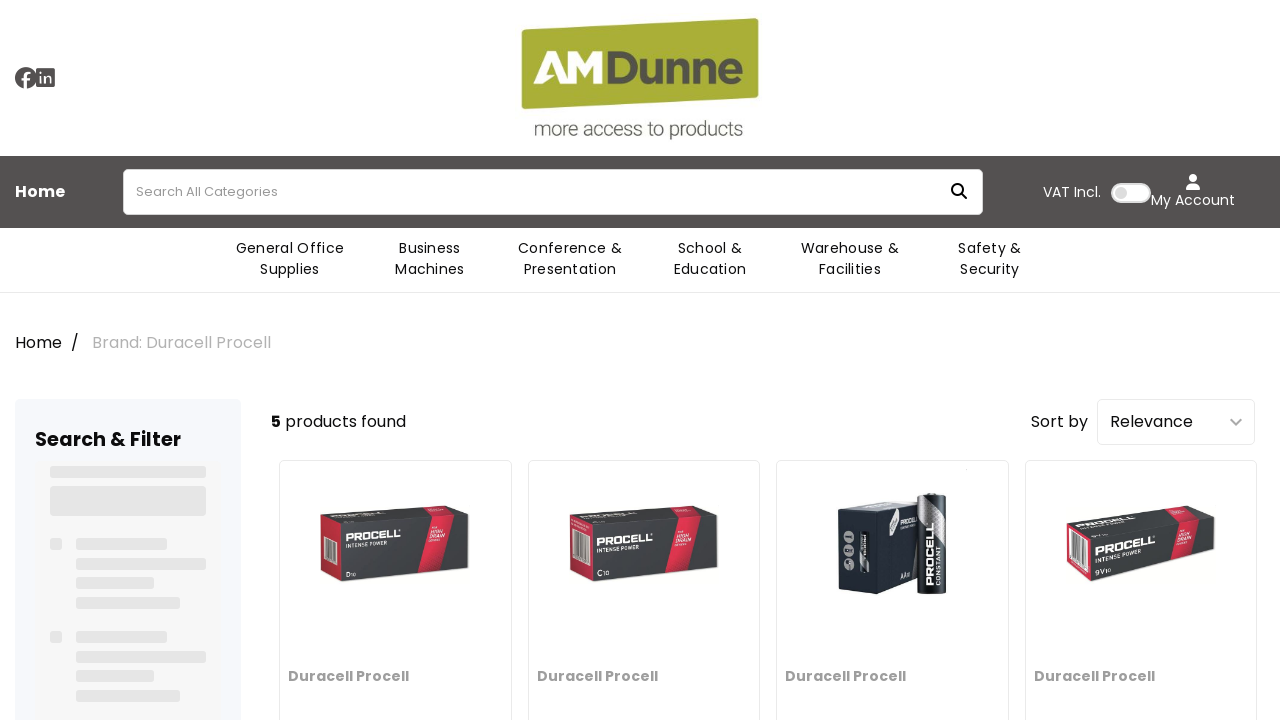

--- FILE ---
content_type: text/html; charset=UTF-8
request_url: https://www.amdunne.ie/searchbrand?querybrand=23408&name=Duracell+Procell
body_size: 36200
content:
<!DOCTYPE html>
<html lang="en-IE">
<head>
    <meta charset="utf-8">
    <meta name="alb" content="4">
            <!-- Google Tag Manager --> <script>(function(w,d,s,l,i){w[l]=w[l]||[];w[l].push({'gtm.start': new Date().getTime(),event:'gtm.js'});var f=d.getElementsByTagName(s)[0], j=d.createElement(s),dl=l!='dataLayer'?'&l='+l:'';j.async=true;j.src= 'https://www.googletagmanager.com/gtm.js?id='+i+dl;f.parentNode.insertBefore(j,f); })(window,document,'script','dataLayer','GTM-TPH4XFB');</script> <!-- End Google Tag Manager -->
        <!--SEO Meta Tags-->
    <title>Duracell Procell</title>
    <meta name="description" content="">
            <meta name="application-name" content="A M Dunne &amp; Son Limited"/>
        <meta name="csrf-token" content="gVr6pNDbQrFL1nQE4gGFgJPozhG8Fb4Lr9pONbrG">
    <meta name="idempotency-token" content="iZQs8uSkKlmAJ3zYz0GmHZzGljzO7WhRCwQHOTAugyV1QcWyBICPvADx9DzpTAGT">
    <meta name="keywords" content="">
    <meta name="currency" content="€">
    <meta name="currency_iso" content="EUR">
    <meta name="country" content="IE">
    <meta name="lang" content="en_ie"/>
    <meta name="blitz" content="mu-828a61bc-a033023c-c8623a71-ea8fbd04">
    <meta name="gr-sitekey" content="6Lde9b0UAAAAAK88kFk11QlBPYwFdjR9pyHbhEk-">
    <meta name="grecaptchasitekey" content="6LfX6fcpAAAAADKN9HFjlv42ujHjKxzsKdnuG-RW">
    <meta name="grecaptchasitekeyv3" content="6Ldk7b0UAAAAAKql_6lRVYhtbrFin4i5CVBA2iOD">
    <meta name="captcha-v3-all" content="" />
            <meta name="is_crawler" content="1">
        
    <link rel="preconnect" href="https://eu.evocdn.io" crossorigin>
    <link rel="dns-prefetch" href="https://eu.evocdn.io">

    <script src="https://www.amdunne.ie/custom-jstranslations"></script>

            <script src="https://www.google.com/recaptcha/api.js" async defer></script>
    
    <script>
        function onLoginModalSubmit(val) {
            $('.login-form-modal').submit();
        }
        function onLoginSubmit(val) {
            $('.login-form-inline').submit();
        }
    </script>
    <script>
        var EvoXLayerAddress = null;
        try {
            let addressJSON = 'null';
            EvoXLayerAddress = JSON.parse(addressJSON.replace(/&quot;/g,'"'));
        } catch (e) {
            console.log('EvoXLayer address error: ', e);
        }
        var EvoXLayer = function () {
            return {
                user: {
                    user_id: null,
                    customer_id: null,
                    role_id: '707',
                    name: "",
                    email: '',
                    company: "",
                    account_company: "",
                    phone: '',
                    cell: '',
                    account_number: "",
                    seller_reference: "",
                    address: EvoXLayerAddress,
                                                        },
                app: {
                                        erp: 'horizonapi',
                                                        },
                session: {
                    default_branch: {"id":462,"branch_code":null,"code":null,"email":"david.dunne@amdunne.ie","name":"Rathnew Warehouse","phone":"+353 (01) 293 1855","company_number":null,"address":{"code":null,"title":"Unit 9 Village Mill Enterprise Park","line_1":"Unit 9","line_2":"Village Mill Enterprise Park","line_3":null,"city":"Rathnew","state":"Wicklow","zip":"A67 RF76","country":"IE"},"location":{"branch":{"Wholesaler":{"label":"Wholesaler"}}},"email_admin":"martina.kelly@amdunne.ie","email_invoice":"sales.info@amdunne.ie","email_order":"sales.info@amdunne.ie","email_return":"sales.info@amdunne.ie","email_sales":"sales.info@amdunne.ie","tax_number":null},
                    parent_branch: {},
                    account_manager: {},
                    account_managers: [],
                    cart: {
                        cart_id: 0
                    }
                }
            }
        }
    </script>
    <meta name="evo_timezone" content="Europe/Dublin" />
<meta name="evo_date_format" content="DD/MM/YYYY"/>
<meta name="evo_time_format" content="hh:mm:ss A"/>
<meta name="evo_datetime_format" content="DD/MM/YYYY hh:mm:ss A"/>
<meta name="evox_trace_id" content="0963gABz991ccf7a661b91dbddba5605f352bf58" />

    <!-- Canonical URL -->
            <link rel="canonical" href="https://www.amdunne.ie/searchbrand"/>
    
    
            <meta name="robots" content="noodp">
        
    

    
            <!--Mobile Specific Meta Tag-->
    <meta name="viewport" content="width=device-width, initial-scale=1.0, maximum-scale=1.0, user-scalable=no"/>


    <!--Fonts-->
    <script src="https://cdnjs.cloudflare.com/ajax/libs/webfont/1.6.28/webfontloader.js" integrity="sha512-v/wOVTkoU7mXEJC3hXnw9AA6v32qzpknvuUF6J2Lbkasxaxn2nYcl+HGB7fr/kChGfCqubVr1n2sq1UFu3Gh1w==" crossorigin="anonymous" referrerpolicy="no-referrer"></script><script>WebFont.load({google: {families: ["Poppins:700,600,500,regular", "Material Icons"]},timeout: 10000});</script>

    <!--Favicon-->
    <link rel="shortcut icon" href="/favicon.ico" type="image/x-icon">
    <link rel="icon" href="/favicon.ico" type="image/x-icon">

    
    <script language="javascript">
        var owl_carousels = {};
        var MasterSliders = [];
        var videoPopup = [];
        var trans = {
            "min_oq_title": "Minimum order quantity",
            "min_oq_text": "The minimum order amount is #item_minimum_order#.&lt;br&gt;You require to have a minimum quantity of #item_minimum_order# in your basket.",
            "min_oq_text_prompt": "This product has a minimum order quantity rule of #item_minimum_order#.&lt;br&gt;Removing this element will remove all occurrences of the product in the basket.&lt;br&gt;Do you wish to proceed?",
            "min_mq_title": "Minimum multiple quantity",
            "min_mq_text": "The minimum multiple quantity is #item_minimum_order#.&lt;br&gt;Please order in multiples of #item_minimum_order#.",
            "min_mq_text_custom": "The minimum quantity is #item_minimum_order#.&lt;br&gt;Please order in increments of #item_multiple_order#.",
            "min_oq_yes": "Yes, remove them",
            "min_oq_no": "No, keep all",
            "max_oq_title": "Maximum order quantity",
            "max_oq_text": "The maximum order amount is #item_maximum_order#.&lt;br&gt;You currently have #item_maximum_order_current_qty# in your basket.",
            "code": "product code",
            "product": "product",
            "products": "products",
            "callofforder": "Call-Off Order",
            "rewards": "Rewards",
            "points": "points",
            "reward_redeemed": "Points Deducted",
            "reward_accumulated": "Points Balance",
            "selectpricetitle": "Price is not valid",
            "selectpricetext": "Please, select a price for the item.",
        };

        var $evodata = {
            pickup: {
                is_pickup: 0,
                branch_code: '0',
                branch_locations: 0,
                branch_id: 462,
                cart_open: 0,
            },
            inventory: {
                supplier: 0,
                erp: 1,
                evo: 1,
                provider: 'horizon',
                shipment_type: '',
            },
            branches: [],
            events: {
                widgets: {
                    subscription_products: {
                        order: {
                            success: null,
                            failed: null
                        }
                    },
                },
                search: {
                    success: null,
                    no_results: null,
                    load_filters: null
                },
                cookies: {
                    set: null
                },
                quote: {
                    sent: null,
                    failed: null
                },
                cart: {
                    load: {
                        success: null
                    },
                    add: {
                        success: null
                    },
                    total: {
                        update: null
                    },
                    remove: {
                        success: null
                    }
                },
                checkout: {
                    accountoptions: {
                        load: null
                    },
                    contactdetails: {
                        load: null
                    },
                    deliverydetails: {
                        load: null
                    },
                    deliveryoptions: {
                        load: null
                    },
                    paymentmethods: {
                        load: null
                    }
                },
                dds: {
                    specs: {
                        success: null,
                        failed: null
                    }
                },
                live: {
                    pricing: {
                        done: null
                    },
                    inventory: {
                        done: null
                    }
                },
                contact: {
                    form: {
                        sent: null,
                        failed: null
                    }
                },
                product: {
                    quickview: {
                        success: null,
                        failed: null
                    },
                    quicklist: {
                        add: {
                            success: null,
                            failed: null
                        },
                        remove: {
                            success: null,
                            failed: null
                        },
                        success: null, // left for backwards compatibility
                        failed: null, // left for backwards compatibility
                    },
                    configuration: {
                        success: null,
                        failed: null
                    },
                    variants: {
                        success: null,
                        failed: null
                    },
                    loadmore: {
                        success: null,
                        failed: null
                    },
                    recentlyviewed: {
                        success: null,
                        failed: null
                    },
                    contractitems: {
                        success: null,
                        failed: null
                    },
                },
                branchfinder: {
                    search: {
                        success: null,
                        failed: null
                    }
                },
                register: {
                    checkout: {
                        success: false
                    },
                    form: {
                        success: false
                    },
                    thankyou: {
                        success: false
                    }
                },
                log_in: {
                    success: false,
                    recaptcha: {
                        disabled: false
                    }
                },
                calculator: {
                    load: {
                        success: null
                    },
                },
            },
            products: {
                merchandising: {},
                related: {},
                list: {},
                calculator: {},
                lastviewedproducts: {},
                contractitems: {},
            },
            settings: {
                tax: {
                    include: 1
                },
                quotes: {
                    version: 1,
                },
                cart: {
                    limit: 0
                },
                pagination: 0,
                enforce_stock_in_current_branch: "0",
                storesettings: {
                    logolight: "https://eu.evocdn.io/dealer/1377/content/media/AMDLogo.jpg",
                    logodark: "",
                    badges_limit: "2",
                },
                decimal_limit: 1,
                enforce_contract: 0
            },
            features: {
                multiple_account_orders: 0,
                livedata: 1,
                live_rewards: {
                    enabled: 0,
                    points: 0,
                },
                live_pricing_badges: 1,
                erp_supports_offline_products: 0,
                prereleases: {
                    tims_will_call_live_price: 0,
                    horizon_tier_pricing: 0,
                    quicklists_v2: 1,
                    // DDMS Provider with pre-release
                    ddms_swaps_price_with_original_info: 1,
                    cart_update: 1,
                    approver_rejection_comment: 1,
                }
            },
            cookiesPreferences: {
                cookieManager: false,
                cookies: {
                    website_cookies: false,
                }
            }
        };

    </script>

    <link media="all" type="text/css" rel="stylesheet" href="https://www.amdunne.ie/resources/themes/marta/assets/build/plugins/owl-carousel/css/owl.carousel.70f2342b.min.css?v=1769079171">
<link media="all" type="text/css" rel="stylesheet" href="https://www.amdunne.ie/resources/themes/marta/assets/build/plugins/masterslider/style/masterslider.marta.b6659f40.min.css?v=1769079171">
<link media="all" type="text/css" rel="stylesheet" href="https://www.amdunne.ie/resources/themes/marta/assets/build/css/styles.6ca02a49.min.css?v=1769079171">

    <link rel='stylesheet' id='dealerThemeOptions' href='https://eu.evocdn.io/dealer/1377/assets/css/styles_1377_v1762161066.css' type='text/css' media='all' />
            <link rel="stylesheet" href='/resources/themes/marta/assets/build/css/theme2.2e8fc306.min.css?v=1769079171' type="text/css"></link>
            
    
    <link rel='stylesheet' id='devCSSBlock' href='https://eu.evocdn.io/dealer/1377/assets/css/styles_1377_devcssblock_v1762161066.css' type='text/css' media='all' />
    
    <link rel='stylesheet' id='dealerCSSBlock' href='https://eu.evocdn.io/dealer/1377/assets/css/styles_1377_cssblock_v1762161066.css' type='text/css' media='all' />

    
    
    
    <!-- theme-style-2 -->
    
    

    
    <!--[if lt IE 10]>
          <style>
            
    .cd-dropdown-content .cd-secondary-dropdown > li {
      display: inline;
      float: left;
    }

    .toolbar .shopping-tools-wrapper > .dropdown {
      display: inline;
    }
    .toolbar .shopping-tools-wrapper a.quickordertoggle {
      display: inline;
    }
    header .header-full .search.widgetsearch {
      margin: 18px 0;
    }

    .toolbar .account-btn + .dropdown-menu::after {
      left: 139px;
    }
    .toolbar .account-btn + .dropdown-menu::before {
      left: 138px;
    }

    .itemsfound { margin-top: 7px; }
    .cat-tiles { margin-top: 15px; }


    i.material-icons.user-icon::before {
      content: none;
    }


    .pulse-loader { font-size: 2em; }
    .mask { top: 20em; left: 45%; }
    .mini-shopping-cart .cart-totals .content_loading .loader { margin: 15% 36%; }
    .cart-totals .content_loading .loader { margin: 25% 32%; }
  </style>
<![endif]-->

    

    
    

            </head>
<body
    class="ex-searchresult ex-loggedout ex-branch-462 ex-r-707 ex-t-0 ex-lp-horizon ex-schema-default has-spinner-sharp-icon
 has-live-pricing loading-live-pricing live-pricing-fallback-option-evox live-pricing-failed-fallback-option-evox  has-live-inventory loading-live-inventory  has-live-inventory-v2  has-live-badges has-myaccount-2
has-theme-2
">
    <!-- Google Tag Manager (noscript) --> <noscript><iframe src="https://www.googletagmanager.com/ns.html?id=GTM-TPH4XFB" height="0" width="0" style="display:none;visibility:hidden"></iframe></noscript> <!-- End Google Tag Manager (noscript) -->
<input type="hidden" id="ga_app_enabled" name="ga_app_enabled" value="false">
<input type="hidden" id="ga_consent_managed_externally" name="ga_consent_managed_externally" value="false">

<script>
// send Google Analytics consent update
function sendGAConsentUpdate(){
    if (window.GA_CONSENT_MANAGED_EXTERNALLY) {
        console.log('GA4 skipped - consent managed externally');
        document.getElementById('ga_consent_managed_externally').value = 'true';
        return;
    }

    if (document.cookie.indexOf('user_cookie_preferences') != -1) {
        var cookie = document.cookie.split('; ');
        var cookie_prefs = cookie.filter(function (row) {
        return row.indexOf('user_cookie_preferences') == 0;
        })[0];
        var cookieValue = cookie_prefs.split('=')[1];

        var allCookieValues = JSON.parse(cookieValue);
        var cookieConsentUpdateData = {};

        for (var cookie in allCookieValues){
            switch(cookie) {
                case 'google_analytics':
                    var consentType = allCookieValues[cookie] ? 'granted' : 'denied';
                    cookieConsentUpdateData['analytics_storage'] = consentType;
                    break;
                case 'google_ads':
                    var consentType = allCookieValues[cookie] ? 'granted' : 'denied';
                    cookieConsentUpdateData['ad_storage'] = consentType;
                    cookieConsentUpdateData['ad_user_data'] = consentType;
                    cookieConsentUpdateData['ad_personalization'] = consentType;
                    break;
                case 'personalisation':
                    var consentType = allCookieValues[cookie] ? 'granted' : 'denied';
                    cookieConsentUpdateData['personalization_storage'] = consentType;
                    break;
                default:
            }
        }

        if (Object.keys(cookieConsentUpdateData).length) {
            window.dataLayer = window.dataLayer || [];
            function gtag(){dataLayer.push(arguments);}

            // Always grant necessary functionality and security storage
            cookieConsentUpdateData['functionality_storage'] = 'granted';
            cookieConsentUpdateData['security_storage'] = 'granted';

            //send consent update to Google Analytics
            gtag('consent', 'update', cookieConsentUpdateData);
        }
    }
}
sendGAConsentUpdate();
</script>

<input type="hidden" name="store_base_url" value="https://www.amdunne.ie">

<input type="hidden" id="auth0" value="">



    <input type="hidden" id="search_term" value="">

    <input type="hidden" id="query_replaced" value="null">


<script type="text/javascript">
    //INIT mini cart
    var $mini_cart = [];
    var $q_item;
    var $displayheaderminicart = '1';
    var $displaysearchminicart = '1';
    var $globalCurrency = '€';
    var $globalCurrencyISO = 'EUR';

            $q_item = {};
        $q_item.cart_count = 0;
        $q_item.langcart = "basket";
        $q_item.cart_total = "0.00";
        $q_item.badges = [];
        $q_item.currency = "€";
        $q_item.rooturl = "https://www.amdunne.ie";
        $mini_cart[0] = $q_item;
    
</script>


<!--Header-->
<header>
  
  
  
  
  <div class="header-full">
                              <div class="headersection-1 " role="row-section">
                  <div class="container ">
                    <div class="" role="row-wrapper">
                                <div class="row vertical-align row-1">
                                                                      <div class="col col-sm-4 col-md-4 col-lg-4 socialmediapartial_container" id="socialmediapartial_243507">
                  <div class="social-icons ">
	<div class="social" style="justify-content:flex-end">
		                            <a href="https://www.facebook.com/AMDunneIreland/" alt="Facebook" target="_blank"><i class="fa fa-facebook"></i></a>
            		                            <a href="https://www.linkedin.com/company/a.m.-dunne-&amp;-son-ltd./posts/?feedView=all" alt="LinkedIn" target="_blank"><i class="fa fa-linkedin"></i></a>
            			</div>
</div>

                </div>
                                                                          <div class="col col-sm-4 col-md-4 col-lg-4 logo_container" id="logo_243508">
                  <!-- Widgetlogo  -->
<div class=" widgetlogo" style="text-align:center">
  <a class="logo" href="https://www.amdunne.ie"><img src="https://eu.evocdn.io/dealer/1377/content/media/AMDLogo.jpg" alt="A M Dunne &amp; Son Limited" style="max-width:146px; max-height:50px;"/></a>
</div>
<!-- End Widgetlogo -->

                </div>
                                                                          <div class="col col-sm-4 col-md-4 col-lg-4 htmlcontent_container" id="htmlcontent_243509">
                  <div class="hide">
  <a href="/login">Sign In</a>
</div>

                </div>
                                    </div>
                    </div>
                  </div>
                </div>
                                        <div class="headersection-2 bg-primary headersection-search header-flex header-sticky" role="row-section">
                  <div class="container ">
                    <div class="" role="row-wrapper">
                                <div class="row vertical-align row-2">
                                                                      <div class="col col-sm-2 col-md-2 col-lg-2 htmlcontent_container" id="htmlcontent_243510">
                  <div class="header-links">
  <a href="/">Home</a>
<a href="/about-us"></a>
<a href="/about-us"></a>
</div>

                </div>
                                                                          <div class="col col-sm-4 col-md-4 col-lg-4 search_container" id="search_72">
                  <div class="widgetsearch search ">

<section class="search ">
  <div class="searchlist">
    <!--Search Form-->
      <form class="search-form closed" method="get" role="form" action="/search" autocomplete="off" onsubmit="searchloader(event)">
                      <div class="form-container">
            <div class="form-group" style="">
                            <div class="" id="searchtags" style="display: block; width: 100%;">

                <div class="searchtable">
                  <div class="">
                      
                      <div class="ajax-search relsearch">
                                                <button type="submit" aria-label="Submit search form"><i class="fa fa-search"></i></button>
                                                <input type="hidden" class="resultscharlimit" value="auto">
                                                <input type="text" class="form-control  searchlist_hd   ajax-search-control " name="query" required placeholder="Search All Categories" aria-label="Search All Categories">
                        <div class="ajax-results"></div>
                        </div>
                      </div>

                    </div>

                  </div>
                  
              </div>
            </div>
          </form>
        </div>

  </section>

</div>

                </div>
                                                                          <div class="col col-sm-2 col-md-2 col-lg-2 contentblock_container" id="contentblock_243540">
                  <div class="">
  
</div>

                </div>
                                                                          <div class="col col-sm-2 col-md-2 col-lg-2 shoppingtools_container" id="shoppingtools_243511">
                  <!--Shopping tools-->
<div class="toolbar ">
  <div class="shopping-tools-wrapper st-login st-vat-toggle" data-selectedtools="2" style=" justify-content:flex-end ">
          
      <a class="toggle-vat-incl-wrapper">
        <span><label for="included_vat_243511"><strong>VAT</strong> Incl.</label></span>
        <div class="switch">
          <input id="included_vat_243511" class="cmn-toggle cmn-toggle-round-flat tiny included_vat_toggle" type="checkbox" name="included_vat_toggle" value="0" >
          <label for="included_vat_243511"></label>
        </div>
      </a>
    
          
              <div class="dropdown">
          
          <a class="account-btn btn-outlined-invert logged-out" data-toggle="dropdown" aria-haspopup="true" href="#" title="Your Account" alt="Your Account">
            <!--[if !IE]> --><i class="material-icons user-icon"></i><!-- <![endif]-->
            <!--[if lt IE 10]><i class="material-icons user-icon">&#xE853;</i><![endif]-->
            <span>
              <span class="welcome-message line1">My Account</span><br>
              <span class="welcome-message line2"><strong>Your Account</strong></span>
              <i class="fa fa-caret-down arrow-your-account"></i>
            </span>
          </a>
          <div class="dropdown-menu account-dropdown">
            <div class="arrow_box"></div>
            <span class="overlap" style="left: 0px;"></span>
                        <div class="form-group pointer" data-toggle="modal" data-target="#loginModal">
              <a href="javascript:;">Sign in</a>
              <div class="description">View your account</div>
            </div>
                                              </div>
        </div>
          
    
    
    
    
  </div>
</div>
<!-- End Shopping tools-->

                </div>
                                                                          <div class="col col-sm-2 col-md-2 col-lg-2 minicart_container" id="minicart_71">
                  <!--googleoff: all-->
<!--Minicart-->
<script type="text/javascript">
//INIT SHORT cart
$displayheaderminicart = '1';
$displaysearchminicart = '1';
</script>


<!-- End mini cart-->
<!--googleon: all-->

                </div>
                                    </div>
                    </div>
                  </div>
                </div>
                                        <div class="headersection-3 headersection-menu py-0" role="row-section">
                  <div class="container-fluid ">
                    <div class="" role="row-wrapper">
                                <div class="row row-3">
                                                                      <div class="col col-sm-12 col-md-12 col-lg-12 headermenu_container" id="headermenu_243512">
                  <!--Main Menu-->

  <nav class="menu expanded hide-mobile ">
    <div class="catalog-block">
        <ul class="catalog">

                                    <!-- 1st level -->
              
              <li class="  has-submenu  ">
                                  <a href=" javascript:; " data-url="https://www.amdunne.ie/office-supplies">
                    General Office Supplies
                  </a>
                                                  <ul class="submenu">
                    <!-- 2nd level -->
                    <div class="container submenucontainer" style="height: 400px;">
                                          <li class=" has-submenu     ">
                                                  <a  href="https://www.amdunne.ie/writing-instruments" >Writing &amp; Marking</a>
                                                                          <ul>
                                                                                              <li class="">
                                    <a  href="https://www.amdunne.ie/ballpoint-and-rollerball-pens" >Ballpens</a>
                                  </li>
                                                                                                                              <li class="">
                                    <a  href="https://www.amdunne.ie/drywipe-markers" >Whiteboard Markers</a>
                                  </li>
                                                                                                                              <li class="">
                                    <a  href="https://www.amdunne.ie/permanent-markers" >Permanent Markers</a>
                                  </li>
                                                                                                                              <li class="">
                                    <a  href="https://www.amdunne.ie/highlighters" >Highlighters</a>
                                  </li>
                                                                                                                              <li class="">
                                    <a  href="https://www.amdunne.ie/correction-media" >Correction</a>
                                  </li>
                                                                                                                              <li class="">
                                    <a  href="https://www.amdunne.ie/writing-instruments" >See more...</a>
                                  </li>
                                                                                      </ul>
                                              </li>
                                          <li class=" has-submenu     ">
                                                  <a  href="https://www.amdunne.ie/adhesives-and-tapes" >Adhesives &amp; Tapes</a>
                                                                          <ul>
                                                                                              <li class="">
                                    <a  href="https://www.amdunne.ie/adhesive-tape" >Adhesive Tape</a>
                                  </li>
                                                                                                                              <li class="">
                                    <a  href="https://www.amdunne.ie/adhesive-pads-and-tack" >Adhesive Pads &amp; Tack</a>
                                  </li>
                                                                                                                              <li class="">
                                    <a  href="https://www.amdunne.ie/glues" >Glues</a>
                                  </li>
                                                                                                                              <li class="">
                                    <a  href="https://www.amdunne.ie/tape-dispensers" >Tape Dispensers</a>
                                  </li>
                                                                                                                              <li class="">
                                    <a  href="https://www.amdunne.ie/adhesives-and-tapes" >See more...</a>
                                  </li>
                                                                                      </ul>
                                              </li>
                                          <li class=" has-submenu     ">
                                                  <a  href="https://www.amdunne.ie/archive-storage" >Archive Storage</a>
                                                                          <ul>
                                                                                              <li class="">
                                    <a  href="https://www.amdunne.ie/storage-boxes" >Storage Boxes</a>
                                  </li>
                                                                                                                              <li class="">
                                    <a  href="https://www.amdunne.ie/transfer-box-files" >Transfer Box Files</a>
                                  </li>
                                                                                      </ul>
                                              </li>
                                          <li class=" has-submenu     ">
                                                  <a  href="https://www.amdunne.ie/books-pads-and-forms" >Books &amp; Pads</a>
                                                                          <ul>
                                                                                              <li class="">
                                    <a  href="https://www.amdunne.ie/duplicate-books" >Duplicate Books</a>
                                  </li>
                                                                                                                              <li class="">
                                    <a  href="https://www.amdunne.ie/triplicate-books" >Triplicate Books</a>
                                  </li>
                                                                                                                              <li class="">
                                    <a  href="https://www.amdunne.ie/journals-office-supplies" >Manuscript Books</a>
                                  </li>
                                                                                                                              <li class="">
                                    <a  href="https://www.amdunne.ie/analysis-books" >Accounts Books</a>
                                  </li>
                                                                                                                              <li class="">
                                    <a  href="https://www.amdunne.ie/books-pads-and-forms" >See more....</a>
                                  </li>
                                                                                      </ul>
                                              </li>
                                          <li class=" has-submenu     ">
                                                  <a  href="https://www.amdunne.ie/desktop-essentials" >Desktop Essentials</a>
                                                                          <ul>
                                                                                              <li class="">
                                    <a  href="https://www.amdunne.ie/laptop-monitor-risers" >Laptop / Monitor Risers</a>
                                  </li>
                                                                                                                              <li class="">
                                    <a  href="https://www.amdunne.ie/letter-trays" >Letter Trays</a>
                                  </li>
                                                                                                                              <li class="">
                                    <a  href="https://www.amdunne.ie/desk-tidies" >Desk Tidies</a>
                                  </li>
                                                                                                                              <li class="">
                                    <a  href="https://www.amdunne.ie/paper-clips-and-binders" >Paper Clips &amp; Binders</a>
                                  </li>
                                                                                                                              <li class="">
                                    <a  href="https://www.amdunne.ie/scissors" >Scissors</a>
                                  </li>
                                                                                                                              <li class="">
                                    <a  href="https://www.amdunne.ie/desktop-essentials" >See more...</a>
                                  </li>
                                                                                      </ul>
                                              </li>
                                          <li class=" has-submenu     ">
                                                  <a  href="https://www.amdunne.ie/document-binding" >Document Binding</a>
                                                                          <ul>
                                                                                              <li class="">
                                    <a  href="https://www.amdunne.ie/binding-machine-supplies" >Binding Supplies</a>
                                  </li>
                                                                                                                              <li class="">
                                    <a  href="https://www.amdunne.ie/cover-boards" >Cover Boards</a>
                                  </li>
                                                                                                                              <li class="">
                                    <a  href="https://www.amdunne.ie/laminating-pouches" >Laminating Pouches</a>
                                  </li>
                                                                                                                              <li class="">
                                    <a  href="https://www.amdunne.ie/document-binding" >See more...</a>
                                  </li>
                                                                                      </ul>
                                              </li>
                                          <li class=" has-submenu     ">
                                                  <a  href="https://www.amdunne.ie/files-pockets-and-binders" >Files, Pockets &amp; Binders</a>
                                                                          <ul>
                                                                                              <li class="">
                                    <a  href="https://www.amdunne.ie/punched-pockets" >Plastic Pockets</a>
                                  </li>
                                                                                                                              <li class="">
                                    <a  href="https://www.amdunne.ie/suspension-files" >Suspension Files</a>
                                  </li>
                                                                                                                              <li class="">
                                    <a  href="https://www.amdunne.ie/clipboards" >Clipboards</a>
                                  </li>
                                                                                                                              <li class="">
                                    <a  href="https://www.amdunne.ie/display-books" >Display Books</a>
                                  </li>
                                                                                                                              <li class="">
                                    <a  href="https://www.amdunne.ie/files-pockets-and-binders" >See more...</a>
                                  </li>
                                                                                      </ul>
                                              </li>
                                          <li class=" has-submenu     ">
                                                  <a  href="https://www.amdunne.ie/staplers-and-punches" >Staplers &amp; Punches</a>
                                                                          <ul>
                                                                                              <li class="">
                                    <a  href="https://www.amdunne.ie/staples" >Staples</a>
                                  </li>
                                                                                                                              <li class="">
                                    <a  href="https://www.amdunne.ie/hole-punches" >Hole Punches</a>
                                  </li>
                                                                                                                              <li class="">
                                    <a  href="https://www.amdunne.ie/manual-staplers" >Manual Staplers</a>
                                  </li>
                                                                                                                              <li class="">
                                    <a  href="https://www.amdunne.ie/staplers-and-punches" >See more...</a>
                                  </li>
                                                                                      </ul>
                                              </li>
                                          <li class=" has-submenu     ">
                                                  <a  href="https://www.amdunne.ie/labels" >Labels</a>
                                                                          <ul>
                                                                                              <li class="">
                                    <a  href="https://www.amdunne.ie/address-labels" >Address Labels</a>
                                  </li>
                                                                                                                              <li class="">
                                    <a  href="https://www.amdunne.ie/large-labels" >Large Labels</a>
                                  </li>
                                                                                                                              <li class="">
                                    <a  href="https://www.amdunne.ie/tags-and-tickets" >Tags &amp; Tickets</a>
                                  </li>
                                                                                                                              <li class="">
                                    <a  href="https://www.amdunne.ie/labels" >See more...</a>
                                  </li>
                                                                                      </ul>
                                              </li>
                                          <li class=" has-submenu     ">
                                                  <a  href="https://www.amdunne.ie/envelopes" >Envelopes</a>
                                                                          <ul>
                                                                                              <li class="">
                                    <a  href="https://www.amdunne.ie/plain-envelopes" >Plain Envelopes</a>
                                  </li>
                                                                                                                              <li class="">
                                    <a  href="https://www.amdunne.ie/window-envelopes" >Window Envelopes</a>
                                  </li>
                                                                                      </ul>
                                              </li>
                                        </div>
                  </ul>
                                          <!-- 1st level -->
              
              <li class="  has-submenu  ">
                                  <a href=" javascript:; " data-url="https://www.amdunne.ie/technology">
                    Business Machines
                  </a>
                                                  <ul class="submenu">
                    <!-- 2nd level -->
                    <div class="container submenucontainer" style="height: 400px;">
                                          <li class=" has-submenu     ">
                                                  <a  href="https://www.amdunne.ie/shredders" >Shredders</a>
                                                                          <ul>
                                                                                              <li class="">
                                    <a  href="https://www.amdunne.ie/autofeed-shredders" >Autofeed Shredders</a>
                                  </li>
                                                                                                                              <li class="">
                                    <a  href="https://www.amdunne.ie/personal-shredders" >Personal Shredders</a>
                                  </li>
                                                                                                                              <li class="">
                                    <a  href="https://www.amdunne.ie/desk-side-shredders" >Desk Side Shredders</a>
                                  </li>
                                                                                                                              <li class="">
                                    <a  href="https://www.amdunne.ie/department-shredders" >Department Shredders</a>
                                  </li>
                                                                                                                              <li class="">
                                    <a  href="https://www.amdunne.ie/industrial-shredder" >Industrial Shredder</a>
                                  </li>
                                                                                                                              <li class="">
                                    <a  href="https://www.amdunne.ie/shredder-waste-bags" >Waste Bags</a>
                                  </li>
                                                                                                                              <li class="">
                                    <a  href="https://www.amdunne.ie/shredder-lubricant" >Shredder Oil</a>
                                  </li>
                                                                                      </ul>
                                              </li>
                                          <li class=" has-submenu     ">
                                                  <a  href="https://www.amdunne.ie/document-binding--1" >Laminating &amp; Binding</a>
                                                                          <ul>
                                                                                              <li class="">
                                    <a  href="https://www.amdunne.ie/pouch-laminators" >Laminators</a>
                                  </li>
                                                                                                                              <li class="">
                                    <a  href="https://www.amdunne.ie/hot-seal-pouches" >Laminating Pouches</a>
                                  </li>
                                                                                                                              <li class="">
                                    <a  href="https://www.amdunne.ie/document-binding-machines" >Binding Machines</a>
                                  </li>
                                                                                      </ul>
                                              </li>
                                          <li class=" has-submenu     ">
                                                  <a  href="https://www.amdunne.ie/paper-folders-and-cuters" >Guillotines &amp; Trimmers</a>
                                                                          <ul>
                                                                                              <li class="">
                                    <a  href="https://www.amdunne.ie/guillotines" >Guillotines</a>
                                  </li>
                                                                                                                              <li class="">
                                    <a  href="https://www.amdunne.ie/rotary-trimmers" >Rotary Trimmers</a>
                                  </li>
                                                                                      </ul>
                                              </li>
                                          <li class=" has-submenu     ">
                                                  <a  href="https://www.amdunne.ie/batteries-and-electrical-accessories" >Batteries</a>
                                                                          <ul>
                                                                                              <li class="">
                                    <a  href="https://www.amdunne.ie/batteries" >Disposable Batteries</a>
                                  </li>
                                                                                      </ul>
                                              </li>
                                          <li class=" has-submenu     ">
                                                  <a  href="https://www.amdunne.ie/calculators" >Calculators</a>
                                                                          <ul>
                                                                                              <li class="">
                                    <a  href="https://www.amdunne.ie/desktop-calculators" >Desktop Calculators</a>
                                  </li>
                                                                                                                              <li class="">
                                    <a  href="https://www.amdunne.ie/handheld-calculators" >Handheld Calculators</a>
                                  </li>
                                                                                                                              <li class="">
                                    <a  href="https://www.amdunne.ie/scientific-calculators" >Scientific Calculators</a>
                                  </li>
                                                                                      </ul>
                                              </li>
                                          <li class=" has-submenu     ">
                                                  <a  href="https://www.amdunne.ie/computer-accessories" >Computer Accessories</a>
                                                                          <ul>
                                                                                              <li class="">
                                    <a  href="https://www.amdunne.ie/monitor-arms" >Monitor Arms</a>
                                  </li>
                                                                                                                              <li class="">
                                    <a  href="https://www.amdunne.ie/wall-screens" >Wall Screens</a>
                                  </li>
                                                                                      </ul>
                                              </li>
                                          <li class=" has-submenu     ">
                                                  <a  href="https://www.amdunne.ie/tablet-accessories" >Tablet Accessories</a>
                                                                          <ul>
                                                                                              <li class="">
                                    <a  href="https://www.amdunne.ie/tablet-stand" >Tablet Stand</a>
                                  </li>
                                                                                      </ul>
                                              </li>
                                        </div>
                  </ul>
                                          <!-- 1st level -->
              
              <li class="  has-submenu  ">
                                  <a href=" javascript:; " data-url="https://www.amdunne.ie/root--1">
                    Conference &amp; Presentation
                  </a>
                                                  <ul class="submenu">
                    <!-- 2nd level -->
                    <div class="container submenucontainer" style="height: 400px;">
                                          <li class=" has-submenu     ">
                                                  <a  href="https://www.amdunne.ie/drywipe-boards" >Whiteboards</a>
                                                                          <ul>
                                                                                              <li class="">
                                    <a  href="https://www.amdunne.ie/magnetic-steel-surface" >Whiteboards - Magnetic Steel</a>
                                  </li>
                                                                                                                              <li class="">
                                    <a  href="https://www.amdunne.ie/enamel-magnetic-surface" >Whiteboards - Magnetic Enamel</a>
                                  </li>
                                                                                                                              <li class="">
                                    <a  href="https://www.amdunne.ie/root--1" >Whiteboards - Magnetic Frameless</a>
                                  </li>
                                                                                                                              <li class="">
                                    <a  href="https://www.amdunne.ie/non-magnetic" >Whiteboards - Non Magnetic</a>
                                  </li>
                                                                                      </ul>
                                              </li>
                                          <li class=" has-submenu     ">
                                                  <a  href="https://www.amdunne.ie/mobile-boards" >Mobile Boards</a>
                                                                          <ul>
                                                                                              <li class="">
                                    <a  href="https://www.amdunne.ie/whiteboards--14" >Revolving Whiteboards</a>
                                  </li>
                                                                                      </ul>
                                              </li>
                                          <li class=" has-submenu     ">
                                                  <a  href="https://www.amdunne.ie/pin-boards" >Pin Boards</a>
                                                                          <ul>
                                                                                              <li class="">
                                    <a  href="https://www.amdunne.ie/pin-boards" >Noticeboards - Felt</a>
                                  </li>
                                                                                                                              <li class="">
                                    <a  href="https://www.amdunne.ie/cork-boards" >Noticeboards - Cork</a>
                                  </li>
                                                                                      </ul>
                                              </li>
                                          <li class="    ">
                                                  <a  href="https://www.amdunne.ie/glass-boards" >Glass Boards</a>
                                                                      </li>
                                          <li class=" has-submenu     ">
                                                  <a  href="https://www.amdunne.ie/meeting-and-exhibition" >Easels &amp; Screens</a>
                                                                          <ul>
                                                                                              <li class="">
                                    <a  href="https://www.amdunne.ie/flipchart-easel" >Flipchart Easel</a>
                                  </li>
                                                                                                                              <li class="">
                                    <a  href="https://www.amdunne.ie/portable-screens" >Projection Screens - Portable</a>
                                  </li>
                                                                                                                              <li class="">
                                    <a  href="https://www.amdunne.ie/wall-ceiling-mounted-screens" >Projection Screens - Mounted</a>
                                  </li>
                                                                                      </ul>
                                              </li>
                                          <li class="    ">
                                                  <a  href="https://www.amdunne.ie/snap-frames" >Snap Frames</a>
                                                                      </li>
                                          <li class="    ">
                                                  <a  href="https://www.amdunne.ie/literature-displays" >Literature Displays</a>
                                                                      </li>
                                          <li class="    ">
                                                  <a  href="https://www.amdunne.ie/sign-holders--1" >Sign Holders</a>
                                                                      </li>
                                        </div>
                  </ul>
                                          <!-- 1st level -->
              
              <li class="  has-submenu  ">
                                  <a href=" javascript:; " data-url="https://www.amdunne.ie/arts-crafts-and-school">
                    School &amp; Education
                  </a>
                                                  <ul class="submenu">
                    <!-- 2nd level -->
                    <div class="container submenucontainer" style="height: 400px;">
                                          <li class="    ">
                                                  <a  href="https://www.amdunne.ie/art-pads-and-paper" >Art Pads &amp; Sketch Books</a>
                                                                      </li>
                                          <li class="    ">
                                                  <a  href="https://www.amdunne.ie/book-covering-film" >Book Covering Film</a>
                                                                      </li>
                                          <li class="    ">
                                                  <a  href="https://www.amdunne.ie/craft-tools" >Cutters &amp; Scissors</a>
                                                                      </li>
                                          <li class="    ">
                                                  <a  href="https://www.amdunne.ie/cutting-mats" >Cutting Mats</a>
                                                                      </li>
                                          <li class="    ">
                                                  <a  href="https://www.amdunne.ie/colouring" >Colouring</a>
                                                                      </li>
                                          <li class="    ">
                                                  <a  href="https://www.amdunne.ie/display-books--3" >Display Books</a>
                                                                      </li>
                                          <li class="    ">
                                                  <a  href="https://www.amdunne.ie/drawing-boards" >Drawing Boards</a>
                                                                      </li>
                                          <li class="    ">
                                                  <a  href="https://www.amdunne.ie/modelling" >Modelling</a>
                                                                      </li>
                                          <li class="    ">
                                                  <a  href="https://www.amdunne.ie/files-folders-and-wallets" >Files, Folders and wallets</a>
                                                                      </li>
                                          <li class="    ">
                                                  <a  href="https://www.amdunne.ie/glue-sticks" >Glue Sticks</a>
                                                                      </li>
                                          <li class="    ">
                                                  <a  href="https://www.amdunne.ie/mesh-bags" >Mesh Bags</a>
                                                                      </li>
                                          <li class="    ">
                                                  <a  href="https://www.amdunne.ie/pastels" >Pastels</a>
                                                                      </li>
                                          <li class="    ">
                                                  <a  href="https://www.amdunne.ie/painting-and-pastels" >Painting</a>
                                                                      </li>
                                          <li class="    ">
                                                  <a  href="https://www.amdunne.ie/pencils" >Pencils</a>
                                                                      </li>
                                          <li class="    ">
                                                  <a  href="https://www.amdunne.ie/school-writing-new" >School Writing</a>
                                                                      </li>
                                        </div>
                  </ul>
                                          <!-- 1st level -->
              
              <li class="  has-submenu  ">
                                  <a href=" javascript:; " data-url="https://www.amdunne.ie/facilities-management">
                    Warehouse &amp; Facilities
                  </a>
                                                  <ul class="submenu">
                    <!-- 2nd level -->
                    <div class="container submenucontainer" style="height: 400px;">
                                          <li class=" has-submenu     ">
                                                  <a  href="https://www.amdunne.ie/meeting-and-exhibition" >Meeting &amp; Exhibition</a>
                                                                          <ul>
                                                                                              <li class="">
                                    <a  href="https://www.amdunne.ie/flipchart-easel" >Flipchart Easel</a>
                                  </li>
                                                                                                                              <li class="">
                                    <a  href="https://www.amdunne.ie/portable-screens" >Portable Screens</a>
                                  </li>
                                                                                                                              <li class="">
                                    <a  href="https://www.amdunne.ie/wall-ceiling-mounted-screens" >Wall/Ceiling Mounted Screens</a>
                                  </li>
                                                                                                                              <li class="">
                                    <a  href="https://www.amdunne.ie/combination-boards" >Combination Boards</a>
                                  </li>
                                                                                      </ul>
                                              </li>
                                          <li class=" has-submenu     ">
                                                  <a  href="https://www.amdunne.ie/room-accessories" >Signage &amp; Accessories</a>
                                                                          <ul>
                                                                                              <li class="">
                                    <a  href="https://www.amdunne.ie/snap-frames" >Snap Frames</a>
                                  </li>
                                                                                                                              <li class="">
                                    <a  href="https://www.amdunne.ie/literature-displays" >Literature Displays</a>
                                  </li>
                                                                                                                              <li class="">
                                    <a  href="https://www.amdunne.ie/sign-holders--1" >Sign Holders</a>
                                  </li>
                                                                                                                              <li class="">
                                    <a  href="https://www.amdunne.ie/room-accessories" >See more...</a>
                                  </li>
                                                                                      </ul>
                                              </li>
                                          <li class=" has-submenu     ">
                                                  <a  href="https://www.amdunne.ie/cash-management" >Cash Management</a>
                                                                          <ul>
                                                                                              <li class="">
                                    <a  href="https://www.amdunne.ie/cash-boxes" >Petty Cash Boxes</a>
                                  </li>
                                                                                                                              <li class="">
                                    <a  href="https://www.amdunne.ie/money-checker-pens" >Bank Note Checkers</a>
                                  </li>
                                                                                      </ul>
                                              </li>
                                          <li class=" has-submenu     ">
                                                  <a  href="https://www.amdunne.ie/packing-materials" >Packing Materials</a>
                                                                          <ul>
                                                                                              <li class="">
                                    <a  href="https://www.amdunne.ie/packing-list-envelopes" >Packing List Envelopes</a>
                                  </li>
                                                                                                                              <li class="">
                                    <a  href="https://www.amdunne.ie/wrapping-paper" >Wrapping Paper</a>
                                  </li>
                                                                                      </ul>
                                              </li>
                                          <li class=" has-submenu     ">
                                                  <a  href="https://www.amdunne.ie/rubbish-bins" >Rubbish Bins</a>
                                                                          <ul>
                                                                                              <li class="">
                                    <a  href="https://www.amdunne.ie/desk-side-bins" >Desk Side Bins</a>
                                  </li>
                                                                                      </ul>
                                              </li>
                                          <li class=" has-submenu     ">
                                                  <a  href="https://www.amdunne.ie/cleaning-supplies-1" >Cleaning Supplies</a>
                                                                          <ul>
                                                                                              <li class="">
                                    <a  href="https://www.amdunne.ie/cleaning-supplies-1" >See more...</a>
                                  </li>
                                                                                      </ul>
                                              </li>
                                          <li class=" has-submenu     ">
                                                  <a  href="https://www.amdunne.ie/washroom" >Washroom</a>
                                                                          <ul>
                                                                                              <li class="">
                                    <a  href="https://www.amdunne.ie/soap-and-lotion-dispensers" >Soap &amp; Lotion Dispensers</a>
                                  </li>
                                                                                                                              <li class="">
                                    <a  href="https://www.amdunne.ie/sanitary-bags" >Sanitary Bags</a>
                                  </li>
                                                                                      </ul>
                                              </li>
                                          <li class=" has-submenu     ">
                                                  <a  href="https://www.amdunne.ie/warehouse-equipment" >Warehouse Equipment</a>
                                                                          <ul>
                                                                                              <li class="">
                                    <a  href="https://www.amdunne.ie/crate-trolley" >Crate Trolley</a>
                                  </li>
                                                                                                                              <li class="">
                                    <a  href="https://www.amdunne.ie/knives-and-knife-blades--1" >Knives &amp; Knife Blades</a>
                                  </li>
                                                                                                                              <li class="">
                                    <a  href="https://www.amdunne.ie/warehouse-equipment" >See more...</a>
                                  </li>
                                                                                      </ul>
                                              </li>
                                        </div>
                  </ul>
                                          <!-- 1st level -->
              
              <li class="  has-submenu  ">
                                  <a href=" javascript:; " data-url="https://www.amdunne.ie/safety-and-ppe">
                    Safety &amp; Security
                  </a>
                                                  <ul class="submenu">
                    <!-- 2nd level -->
                    <div class="container submenucontainer" style="height: 400px;">
                                          <li class=" has-submenu     ">
                                                  <a  href="https://www.amdunne.ie/site-safety-and-security" >Safety and Security</a>
                                                                          <ul>
                                                                                              <li class="">
                                    <a  href="https://www.amdunne.ie/bank-note-checkers" >Bank Note Checkers</a>
                                  </li>
                                                                                                                              <li class="">
                                    <a  href="https://www.amdunne.ie/demarcation-barriers" >Demarcation Barriers</a>
                                  </li>
                                                                                                                              <li class="">
                                    <a  href="https://www.amdunne.ie/document-safes" >Document Safes</a>
                                  </li>
                                                                                                                              <li class="">
                                    <a  href="https://www.amdunne.ie/key-tags-and-reels" >Key Tags &amp; Reels</a>
                                  </li>
                                                                                                                              <li class="">
                                    <a  href="https://www.amdunne.ie/padlocks" >Padlocks</a>
                                  </li>
                                                                                                                              <li class="">
                                    <a  href="https://www.amdunne.ie/visitors-badge" >Visitors Badge</a>
                                  </li>
                                                                                                                              <li class="">
                                    <a  href="https://www.amdunne.ie/visitors-books" >Visitors Books</a>
                                  </li>
                                                                                      </ul>
                                              </li>
                                          <li class=" has-submenu     ">
                                                  <a  href="https://www.amdunne.ie/building-signs" >Signage</a>
                                                                          <ul>
                                                                                              <li class="">
                                    <a  href="https://www.amdunne.ie/literature-displays" >Literature Displays</a>
                                  </li>
                                                                                                                              <li class="">
                                    <a  href="https://www.amdunne.ie/sign-holders" >Sign Holders</a>
                                  </li>
                                                                                                                              <li class="">
                                    <a  href="https://www.amdunne.ie/snap-frames--1" >Snap Frames</a>
                                  </li>
                                                                                      </ul>
                                              </li>
                                          <li class=" has-submenu     ">
                                                  <a  href="https://www.amdunne.ie/safes-and-locks" >Safes &amp; Locks</a>
                                                                          <ul>
                                                                                              <li class="">
                                    <a  href="https://www.amdunne.ie/petty-cash-boxes" >Cash Boxes</a>
                                  </li>
                                                                                                                              <li class="">
                                    <a  href="https://www.amdunne.ie/key-cabinets--1" >Key Cabinets</a>
                                  </li>
                                                                                                                              <li class="">
                                    <a  href="https://www.amdunne.ie/key-tags-and-reels" >Key Tags &amp; Reels</a>
                                  </li>
                                                                                                                              <li class="">
                                    <a  href="https://www.amdunne.ie/document-safes--1" >Document Safes</a>
                                  </li>
                                                                                                                              <li class="">
                                    <a  href="https://www.amdunne.ie/padlocks--1" >Padlocks</a>
                                  </li>
                                                                                      </ul>
                                              </li>
                                        </div>
                  </ul>
                                              </ul>
    </div>
  </nav>
  <div class="faded-bg" style="display: none;"></div>


                </div>
                                    </div>
                    </div>
                  </div>
                </div>
                        </div>
  <div class="header-mobile">
    
    <div class="header-menu">
      <!--Main Menu-->
    
  
          <div class="cd-dropdown-wrapper">

          
                      <a class="cd-dropdown-trigger-mobile" href="javascript:;"><i class="fa fa-bars"></i></a>
          
          <nav class="cd-dropdown">

            
                          <div class="dropdown-extras">
                                                  <!-- VAT TOGGLE MOBILE -->
                  <a class="dropdown-extras-btn toggle-vat-incl-wrapper">
                    <div><strong>VAT</strong> Incl.</div>
                    <div class="switch">
                      <input id="headernav_included_vat" class="cmn-toggle cmn-toggle-round-flat tiny included_vat_toggle" type="checkbox" name="included_vat_toggle" value="0" >
                      <label for="headernav_included_vat"></label>
                    </div>
                  </a>
                                <!-- SIGN IN / HI USER BUTTON -->
                                  <a class="dropdown-extras-btn userpanel" href="#" data-toggle="modal" data-target="#loginModal">Sign In  <i class="fa fa-sign-in"></i></a>
                              </div>
            
            
            <h3>Shop by</h3>
            
            <div class=""><a href="javascript:;" class="cd-close dropdown-extras-btn">Close</a></div>

            
                        <script>window.storeNav = [{"link":"https:\/\/www.amdunne.ie\/office-supplies","active":false,"label":"General Office Supplies","cssclass":"","childs":[{"link":"https:\/\/www.amdunne.ie\/writing-instruments","active":false,"label":"Writing & Marking","cssclass":"","childs":[{"link":"https:\/\/www.amdunne.ie\/ballpoint-and-rollerball-pens","active":false,"label":"Ballpens","cssclass":"","childs":[]},{"link":"https:\/\/www.amdunne.ie\/drywipe-markers","active":false,"label":"Whiteboard Markers","cssclass":"","childs":[]},{"link":"https:\/\/www.amdunne.ie\/permanent-markers","active":false,"label":"Permanent Markers","cssclass":"","childs":[]},{"link":"https:\/\/www.amdunne.ie\/highlighters","active":false,"label":"Highlighters","cssclass":"","childs":[]},{"link":"https:\/\/www.amdunne.ie\/correction-media","active":false,"label":"Correction","cssclass":"","childs":[]},{"link":"https:\/\/www.amdunne.ie\/writing-instruments","active":false,"label":"See more...","cssclass":"","childs":[]}]},{"link":"https:\/\/www.amdunne.ie\/adhesives-and-tapes","active":false,"label":"Adhesives & Tapes","cssclass":"","childs":[{"link":"https:\/\/www.amdunne.ie\/adhesive-tape","active":false,"label":"Adhesive Tape","cssclass":"","childs":[]},{"link":"https:\/\/www.amdunne.ie\/adhesive-pads-and-tack","active":false,"label":"Adhesive Pads & Tack","cssclass":"","childs":[]},{"link":"https:\/\/www.amdunne.ie\/glues","active":false,"label":"Glues","cssclass":"","childs":[]},{"link":"https:\/\/www.amdunne.ie\/tape-dispensers","active":false,"label":"Tape Dispensers","cssclass":"","childs":[]},{"link":"https:\/\/www.amdunne.ie\/adhesives-and-tapes","active":false,"label":"See more...","cssclass":"","childs":[]}]},{"link":"https:\/\/www.amdunne.ie\/archive-storage","active":false,"label":"Archive Storage","cssclass":"","childs":[{"link":"https:\/\/www.amdunne.ie\/storage-boxes","active":false,"label":"Storage Boxes","cssclass":"","childs":[]},{"link":"https:\/\/www.amdunne.ie\/transfer-box-files","active":false,"label":"Transfer Box Files","cssclass":"","childs":[]}]},{"link":"https:\/\/www.amdunne.ie\/books-pads-and-forms","active":false,"label":"Books & Pads","cssclass":"","childs":[{"link":"https:\/\/www.amdunne.ie\/duplicate-books","active":false,"label":"Duplicate Books","cssclass":"","childs":[]},{"link":"https:\/\/www.amdunne.ie\/triplicate-books","active":false,"label":"Triplicate Books","cssclass":"","childs":[]},{"link":"https:\/\/www.amdunne.ie\/journals-office-supplies","active":false,"label":"Manuscript Books","cssclass":"","childs":[]},{"link":"https:\/\/www.amdunne.ie\/analysis-books","active":false,"label":"Accounts Books","cssclass":"","childs":[]},{"link":"https:\/\/www.amdunne.ie\/books-pads-and-forms","active":false,"label":"See more....","cssclass":"","childs":[]}]},{"link":"https:\/\/www.amdunne.ie\/desktop-essentials","active":false,"label":"Desktop Essentials","cssclass":"","childs":[{"link":"https:\/\/www.amdunne.ie\/laptop-monitor-risers","active":false,"label":"Laptop \/ Monitor Risers","cssclass":"","childs":[]},{"link":"https:\/\/www.amdunne.ie\/letter-trays","active":false,"label":"Letter Trays","cssclass":"","childs":[]},{"link":"https:\/\/www.amdunne.ie\/desk-tidies","active":false,"label":"Desk Tidies","cssclass":"","childs":[]},{"link":"https:\/\/www.amdunne.ie\/paper-clips-and-binders","active":false,"label":"Paper Clips & Binders","cssclass":"","childs":[]},{"link":"https:\/\/www.amdunne.ie\/scissors","active":false,"label":"Scissors","cssclass":"","childs":[]},{"link":"https:\/\/www.amdunne.ie\/desktop-essentials","active":false,"label":"See more...","cssclass":"","childs":[]}]},{"link":"https:\/\/www.amdunne.ie\/document-binding","active":false,"label":"Document Binding","cssclass":"","childs":[{"link":"https:\/\/www.amdunne.ie\/binding-machine-supplies","active":false,"label":"Binding Supplies","cssclass":"","childs":[]},{"link":"https:\/\/www.amdunne.ie\/cover-boards","active":false,"label":"Cover Boards","cssclass":"","childs":[]},{"link":"https:\/\/www.amdunne.ie\/laminating-pouches","active":false,"label":"Laminating Pouches","cssclass":"","childs":[]},{"link":"https:\/\/www.amdunne.ie\/document-binding","active":false,"label":"See more...","cssclass":"","childs":[]}]},{"link":"https:\/\/www.amdunne.ie\/files-pockets-and-binders","active":false,"label":"Files, Pockets & Binders","cssclass":"","childs":[{"link":"https:\/\/www.amdunne.ie\/punched-pockets","active":false,"label":"Plastic Pockets","cssclass":"","childs":[]},{"link":"https:\/\/www.amdunne.ie\/suspension-files","active":false,"label":"Suspension Files","cssclass":"","childs":[]},{"link":"https:\/\/www.amdunne.ie\/clipboards","active":false,"label":"Clipboards","cssclass":"","childs":[]},{"link":"https:\/\/www.amdunne.ie\/display-books","active":false,"label":"Display Books","cssclass":"","childs":[]},{"link":"https:\/\/www.amdunne.ie\/files-pockets-and-binders","active":false,"label":"See more...","cssclass":"","childs":[]}]},{"link":"https:\/\/www.amdunne.ie\/staplers-and-punches","active":false,"label":"Staplers & Punches","cssclass":"","childs":[{"link":"https:\/\/www.amdunne.ie\/staples","active":false,"label":"Staples","cssclass":"","childs":[]},{"link":"https:\/\/www.amdunne.ie\/hole-punches","active":false,"label":"Hole Punches","cssclass":"","childs":[]},{"link":"https:\/\/www.amdunne.ie\/manual-staplers","active":false,"label":"Manual Staplers","cssclass":"","childs":[]},{"link":"https:\/\/www.amdunne.ie\/staplers-and-punches","active":false,"label":"See more...","cssclass":"","childs":[]}]},{"link":"https:\/\/www.amdunne.ie\/labels","active":false,"label":"Labels","cssclass":"","childs":[{"link":"https:\/\/www.amdunne.ie\/address-labels","active":false,"label":"Address Labels","cssclass":"","childs":[]},{"link":"https:\/\/www.amdunne.ie\/large-labels","active":false,"label":"Large Labels","cssclass":"","childs":[]},{"link":"https:\/\/www.amdunne.ie\/tags-and-tickets","active":false,"label":"Tags & Tickets","cssclass":"","childs":[]},{"link":"https:\/\/www.amdunne.ie\/labels","active":false,"label":"See more...","cssclass":"","childs":[]}]},{"link":"https:\/\/www.amdunne.ie\/envelopes","active":false,"label":"Envelopes","cssclass":"","childs":[{"link":"https:\/\/www.amdunne.ie\/plain-envelopes","active":false,"label":"Plain Envelopes","cssclass":"","childs":[]},{"link":"https:\/\/www.amdunne.ie\/window-envelopes","active":false,"label":"Window Envelopes","cssclass":"","childs":[]}]}]},{"link":"https:\/\/www.amdunne.ie\/technology","active":false,"label":"Business Machines","cssclass":"","childs":[{"link":"https:\/\/www.amdunne.ie\/shredders","active":false,"label":"Shredders","cssclass":"","childs":[{"link":"https:\/\/www.amdunne.ie\/autofeed-shredders","active":false,"label":"Autofeed Shredders","cssclass":"","childs":[]},{"link":"https:\/\/www.amdunne.ie\/personal-shredders","active":false,"label":"Personal Shredders","cssclass":"","childs":[]},{"link":"https:\/\/www.amdunne.ie\/desk-side-shredders","active":false,"label":"Desk Side Shredders","cssclass":"","childs":[]},{"link":"https:\/\/www.amdunne.ie\/department-shredders","active":false,"label":"Department Shredders","cssclass":"","childs":[]},{"link":"https:\/\/www.amdunne.ie\/industrial-shredder","active":false,"label":"Industrial Shredder","cssclass":"","childs":[]},{"link":"https:\/\/www.amdunne.ie\/shredder-waste-bags","active":false,"label":"Waste Bags","cssclass":"","childs":[]},{"link":"https:\/\/www.amdunne.ie\/shredder-lubricant","active":false,"label":"Shredder Oil","cssclass":"","childs":[]}]},{"link":"https:\/\/www.amdunne.ie\/document-binding--1","active":false,"label":"Laminating & Binding","cssclass":"","childs":[{"link":"https:\/\/www.amdunne.ie\/pouch-laminators","active":false,"label":"Laminators","cssclass":"","childs":[]},{"link":"https:\/\/www.amdunne.ie\/hot-seal-pouches","active":false,"label":"Laminating Pouches","cssclass":"","childs":[]},{"link":"https:\/\/www.amdunne.ie\/document-binding-machines","active":false,"label":"Binding Machines","cssclass":"","childs":[]}]},{"link":"https:\/\/www.amdunne.ie\/paper-folders-and-cuters","active":false,"label":"Guillotines & Trimmers","cssclass":"","childs":[{"link":"https:\/\/www.amdunne.ie\/guillotines","active":false,"label":"Guillotines","cssclass":"","childs":[]},{"link":"https:\/\/www.amdunne.ie\/rotary-trimmers","active":false,"label":"Rotary Trimmers","cssclass":"","childs":[]}]},{"link":"https:\/\/www.amdunne.ie\/batteries-and-electrical-accessories","active":false,"label":"Batteries","cssclass":"","childs":[{"link":"https:\/\/www.amdunne.ie\/batteries","active":false,"label":"Disposable Batteries","cssclass":"","childs":[]}]},{"link":"https:\/\/www.amdunne.ie\/calculators","active":false,"label":"Calculators","cssclass":"","childs":[{"link":"https:\/\/www.amdunne.ie\/desktop-calculators","active":false,"label":"Desktop Calculators","cssclass":"","childs":[]},{"link":"https:\/\/www.amdunne.ie\/handheld-calculators","active":false,"label":"Handheld Calculators","cssclass":"","childs":[]},{"link":"https:\/\/www.amdunne.ie\/scientific-calculators","active":false,"label":"Scientific Calculators","cssclass":"","childs":[]}]},{"link":"https:\/\/www.amdunne.ie\/computer-accessories","active":false,"label":"Computer Accessories","cssclass":"","childs":[{"link":"https:\/\/www.amdunne.ie\/monitor-arms","active":false,"label":"Monitor Arms","cssclass":"","childs":[]},{"link":"https:\/\/www.amdunne.ie\/wall-screens","active":false,"label":"Wall Screens","cssclass":"","childs":[]}]},{"link":"https:\/\/www.amdunne.ie\/tablet-accessories","active":false,"label":"Tablet Accessories","cssclass":"","childs":[{"link":"https:\/\/www.amdunne.ie\/tablet-stand","active":false,"label":"Tablet Stand","cssclass":"","childs":[]}]}]},{"link":"https:\/\/www.amdunne.ie\/root--1","active":false,"label":"Conference & Presentation","cssclass":"","childs":[{"link":"https:\/\/www.amdunne.ie\/drywipe-boards","active":false,"label":"Whiteboards","cssclass":"","childs":[{"link":"https:\/\/www.amdunne.ie\/magnetic-steel-surface","active":false,"label":"Whiteboards - Magnetic Steel","cssclass":"","childs":[]},{"link":"https:\/\/www.amdunne.ie\/enamel-magnetic-surface","active":false,"label":"Whiteboards - Magnetic Enamel","cssclass":"","childs":[]},{"link":"https:\/\/www.amdunne.ie\/root--1","active":false,"label":"Whiteboards - Magnetic Frameless","cssclass":"","childs":[]},{"link":"https:\/\/www.amdunne.ie\/non-magnetic","active":false,"label":"Whiteboards - Non Magnetic","cssclass":"","childs":[]}]},{"link":"https:\/\/www.amdunne.ie\/mobile-boards","active":false,"label":"Mobile Boards","cssclass":"","childs":[{"link":"https:\/\/www.amdunne.ie\/whiteboards--14","active":false,"label":"Revolving Whiteboards","cssclass":"","childs":[]}]},{"link":"https:\/\/www.amdunne.ie\/pin-boards","active":false,"label":"Pin Boards","cssclass":"","childs":[{"link":"https:\/\/www.amdunne.ie\/pin-boards","active":false,"label":"Noticeboards - Felt","cssclass":"","childs":[]},{"link":"https:\/\/www.amdunne.ie\/cork-boards","active":false,"label":"Noticeboards - Cork","cssclass":"","childs":[]}]},{"link":"https:\/\/www.amdunne.ie\/glass-boards","active":false,"label":"Glass Boards","cssclass":"","childs":[]},{"link":"https:\/\/www.amdunne.ie\/meeting-and-exhibition","active":false,"label":"Easels & Screens","cssclass":"","childs":[{"link":"https:\/\/www.amdunne.ie\/flipchart-easel","active":false,"label":"Flipchart Easel","cssclass":"","childs":[]},{"link":"https:\/\/www.amdunne.ie\/portable-screens","active":false,"label":"Projection Screens - Portable","cssclass":"","childs":[]},{"link":"https:\/\/www.amdunne.ie\/wall-ceiling-mounted-screens","active":false,"label":"Projection Screens - Mounted","cssclass":"","childs":[]}]},{"link":"https:\/\/www.amdunne.ie\/snap-frames","active":false,"label":"Snap Frames","cssclass":"","childs":[]},{"link":"https:\/\/www.amdunne.ie\/literature-displays","active":false,"label":"Literature Displays","cssclass":"","childs":[]},{"link":"https:\/\/www.amdunne.ie\/sign-holders--1","active":false,"label":"Sign Holders","cssclass":"","childs":[]}]},{"link":"https:\/\/www.amdunne.ie\/arts-crafts-and-school","active":false,"label":"School & Education","cssclass":"","childs":[{"link":"https:\/\/www.amdunne.ie\/art-pads-and-paper","active":false,"label":"Art Pads & Sketch Books","cssclass":"","childs":[]},{"link":"https:\/\/www.amdunne.ie\/book-covering-film","active":false,"label":"Book Covering Film","cssclass":"","childs":[]},{"link":"https:\/\/www.amdunne.ie\/craft-tools","active":false,"label":"Cutters & Scissors","cssclass":"","childs":[]},{"link":"https:\/\/www.amdunne.ie\/cutting-mats","active":false,"label":"Cutting Mats","cssclass":"","childs":[]},{"link":"https:\/\/www.amdunne.ie\/colouring","active":false,"label":"Colouring","cssclass":"","childs":[]},{"link":"https:\/\/www.amdunne.ie\/display-books--3","active":false,"label":"Display Books","cssclass":"","childs":[]},{"link":"https:\/\/www.amdunne.ie\/drawing-boards","active":false,"label":"Drawing Boards","cssclass":"","childs":[]},{"link":"https:\/\/www.amdunne.ie\/modelling","active":false,"label":"Modelling","cssclass":"","childs":[]},{"link":"https:\/\/www.amdunne.ie\/files-folders-and-wallets","active":false,"label":"Files, Folders and wallets","cssclass":"","childs":[]},{"link":"https:\/\/www.amdunne.ie\/glue-sticks","active":false,"label":"Glue Sticks","cssclass":"","childs":[]},{"link":"https:\/\/www.amdunne.ie\/mesh-bags","active":false,"label":"Mesh Bags","cssclass":"","childs":[]},{"link":"https:\/\/www.amdunne.ie\/pastels","active":false,"label":"Pastels","cssclass":"","childs":[]},{"link":"https:\/\/www.amdunne.ie\/painting-and-pastels","active":false,"label":"Painting","cssclass":"","childs":[]},{"link":"https:\/\/www.amdunne.ie\/pencils","active":false,"label":"Pencils","cssclass":"","childs":[]},{"link":"https:\/\/www.amdunne.ie\/school-writing-new","active":false,"label":"School Writing","cssclass":"","childs":[]}]},{"link":"https:\/\/www.amdunne.ie\/facilities-management","active":false,"label":"Warehouse & Facilities","cssclass":"","childs":[{"link":"https:\/\/www.amdunne.ie\/meeting-and-exhibition","active":false,"label":"Meeting & Exhibition","cssclass":"","childs":[{"link":"https:\/\/www.amdunne.ie\/flipchart-easel","active":false,"label":"Flipchart Easel","cssclass":"","childs":[]},{"link":"https:\/\/www.amdunne.ie\/portable-screens","active":false,"label":"Portable Screens","cssclass":"","childs":[]},{"link":"https:\/\/www.amdunne.ie\/wall-ceiling-mounted-screens","active":false,"label":"Wall\/Ceiling Mounted Screens","cssclass":"","childs":[]},{"link":"https:\/\/www.amdunne.ie\/combination-boards","active":false,"label":"Combination Boards","cssclass":"","childs":[]}]},{"link":"https:\/\/www.amdunne.ie\/room-accessories","active":false,"label":"Signage & Accessories","cssclass":"","childs":[{"link":"https:\/\/www.amdunne.ie\/snap-frames","active":false,"label":"Snap Frames","cssclass":"","childs":[]},{"link":"https:\/\/www.amdunne.ie\/literature-displays","active":false,"label":"Literature Displays","cssclass":"","childs":[]},{"link":"https:\/\/www.amdunne.ie\/sign-holders--1","active":false,"label":"Sign Holders","cssclass":"","childs":[]},{"link":"https:\/\/www.amdunne.ie\/room-accessories","active":false,"label":"See more...","cssclass":"","childs":[]}]},{"link":"https:\/\/www.amdunne.ie\/cash-management","active":false,"label":"Cash Management","cssclass":"","childs":[{"link":"https:\/\/www.amdunne.ie\/cash-boxes","active":false,"label":"Petty Cash Boxes","cssclass":"","childs":[]},{"link":"https:\/\/www.amdunne.ie\/money-checker-pens","active":false,"label":"Bank Note Checkers","cssclass":"","childs":[]}]},{"link":"https:\/\/www.amdunne.ie\/packing-materials","active":false,"label":"Packing Materials","cssclass":"","childs":[{"link":"https:\/\/www.amdunne.ie\/packing-list-envelopes","active":false,"label":"Packing List Envelopes","cssclass":"","childs":[]},{"link":"https:\/\/www.amdunne.ie\/wrapping-paper","active":false,"label":"Wrapping Paper","cssclass":"","childs":[]}]},{"link":"https:\/\/www.amdunne.ie\/rubbish-bins","active":false,"label":"Rubbish Bins","cssclass":"","childs":[{"link":"https:\/\/www.amdunne.ie\/desk-side-bins","active":false,"label":"Desk Side Bins","cssclass":"","childs":[]}]},{"link":"https:\/\/www.amdunne.ie\/cleaning-supplies-1","active":false,"label":"Cleaning Supplies","cssclass":"","childs":[{"link":"https:\/\/www.amdunne.ie\/cleaning-supplies-1","active":false,"label":"See more...","cssclass":"","childs":[]}]},{"link":"https:\/\/www.amdunne.ie\/washroom","active":false,"label":"Washroom","cssclass":"","childs":[{"link":"https:\/\/www.amdunne.ie\/soap-and-lotion-dispensers","active":false,"label":"Soap & Lotion Dispensers","cssclass":"","childs":[]},{"link":"https:\/\/www.amdunne.ie\/sanitary-bags","active":false,"label":"Sanitary Bags","cssclass":"","childs":[]}]},{"link":"https:\/\/www.amdunne.ie\/warehouse-equipment","active":false,"label":"Warehouse Equipment","cssclass":"","childs":[{"link":"https:\/\/www.amdunne.ie\/crate-trolley","active":false,"label":"Crate Trolley","cssclass":"","childs":[]},{"link":"https:\/\/www.amdunne.ie\/knives-and-knife-blades--1","active":false,"label":"Knives & Knife Blades","cssclass":"","childs":[]},{"link":"https:\/\/www.amdunne.ie\/warehouse-equipment","active":false,"label":"See more...","cssclass":"","childs":[]}]}]},{"link":"https:\/\/www.amdunne.ie\/safety-and-ppe","active":false,"label":"Safety & Security","cssclass":"","childs":[{"link":"https:\/\/www.amdunne.ie\/site-safety-and-security","active":false,"label":"Safety and Security","cssclass":"","childs":[{"link":"https:\/\/www.amdunne.ie\/bank-note-checkers","active":false,"label":"Bank Note Checkers","cssclass":"","childs":[]},{"link":"https:\/\/www.amdunne.ie\/demarcation-barriers","active":false,"label":"Demarcation Barriers","cssclass":"","childs":[]},{"link":"https:\/\/www.amdunne.ie\/document-safes","active":false,"label":"Document Safes","cssclass":"","childs":[]},{"link":"https:\/\/www.amdunne.ie\/key-tags-and-reels","active":false,"label":"Key Tags & Reels","cssclass":"","childs":[]},{"link":"https:\/\/www.amdunne.ie\/padlocks","active":false,"label":"Padlocks","cssclass":"","childs":[]},{"link":"https:\/\/www.amdunne.ie\/visitors-badge","active":false,"label":"Visitors Badge","cssclass":"","childs":[]},{"link":"https:\/\/www.amdunne.ie\/visitors-books","active":false,"label":"Visitors Books","cssclass":"","childs":[]}]},{"link":"https:\/\/www.amdunne.ie\/building-signs","active":false,"label":"Signage","cssclass":"","childs":[{"link":"https:\/\/www.amdunne.ie\/literature-displays","active":false,"label":"Literature Displays","cssclass":"","childs":[]},{"link":"https:\/\/www.amdunne.ie\/sign-holders","active":false,"label":"Sign Holders","cssclass":"","childs":[]},{"link":"https:\/\/www.amdunne.ie\/snap-frames--1","active":false,"label":"Snap Frames","cssclass":"","childs":[]}]},{"link":"https:\/\/www.amdunne.ie\/safes-and-locks","active":false,"label":"Safes & Locks","cssclass":"","childs":[{"link":"https:\/\/www.amdunne.ie\/petty-cash-boxes","active":false,"label":"Cash Boxes","cssclass":"","childs":[]},{"link":"https:\/\/www.amdunne.ie\/key-cabinets--1","active":false,"label":"Key Cabinets","cssclass":"","childs":[]},{"link":"https:\/\/www.amdunne.ie\/key-tags-and-reels","active":false,"label":"Key Tags & Reels","cssclass":"","childs":[]},{"link":"https:\/\/www.amdunne.ie\/document-safes--1","active":false,"label":"Document Safes","cssclass":"","childs":[]},{"link":"https:\/\/www.amdunne.ie\/padlocks--1","active":false,"label":"Padlocks","cssclass":"","childs":[]}]}]}]; window.additionalLinks = [];</script>
            <ul id="mobileVueNav" class="cd-dropdown-content hide">
              <li class="go-back-mobile" v-bind:class="{hide: isTop === true}" v-on:click.prevent="showParent()"><a href="#0">{{ prevParentName }}</a></li>
              <li v-for="item in navItems" v-bind:class="[item.html ? 'has-html' : '', item.childs.length ? 'has-children' : '', item.imageurl ? 'has-image' : '', item.imagetitleonmobile ? 'title-on-mobile' : '']" :class="item.cssclass" v-cloak>
                <a v-if="!item.html" v-bind:href="item.link" v-on:click="showChilds($event, item)">{{ item.label }}</a>
                <div v-else v-on:click="showChilds($event, item)" v-html="item.html"></div>
              </li>
              <li v-for="item in addLinks" v-bind:class="[item.html ? 'has-html' : '', item.childs.length ? 'has-children' : '', item.imageurl ? 'has-image' : '', 'additional_link']" :class="item.cssclass" v-cloak>
                <a v-if="!item.html" v-bind:href="item.link" v-on:click="showChilds($event, item)">{{ item.label }}</a>
                <div v-else v-on:click="showChilds($event, item)" v-html="item.html"></div>
              </li>
              
                          </ul> 
            <script type="text/javascript">
                var targetHeight = 400;
            </script>
          </nav> 
        </div> 
        
  

    </div>
    <div class="header-logo">
      <!-- Widgetlogo  -->
  <a class="logo" href="https://www.amdunne.ie" style="text-align:center"><img src="https://eu.evocdn.io/dealer/1377/content/media/AMDLogo.jpg" alt="A M Dunne &amp; Son Limited"/></a>
<!-- End Widgetlogo -->

    </div>
    <div class="header-right">
      <div class="header-search">
        <a href="javascript:;" class="search-toggle"><i class="fa fa-search"></i></a>
      </div>
      <div class="header-cart">
        <!--googleoff: all-->
<!--Minicart-->
<script type="text/javascript">
//INIT SHORT cart
$displayheaderminicart = '1';
$displaysearchminicart = '1';
</script>


<!-- End mini cart-->
<!--googleon: all-->

      </div>
    </div>
  </div>

</header><!--Header Close-->




<!--Page Content-->
<!--Filters Modal-->
<div class="modal fade" id="filterModal" tabindex="-1" aria-hidden="true">
    <div class="modal-dialog">
        <div class="modal-content">
            <div class="modal-header">
                                    <div class="filter-title">
                        <h3>Search &amp; Filter</span>
                    </div>
                                <button type="button" class="close" data-dismiss="modal" aria-hidden="true"><i class="fa fa-times"></i></button>
            </div>
            <div class="modal-body">
            <!--Here goes filters dynamically pasted by jQuery-->
            </div>
        </div>
    </div>
</div>
<!--Page Content-->
<div class="page-content twocolumnsleft">
  <section class="zonetop">
          <div class="" role="row-section">
    <div class="container">
    <div role="row-wrapper">
    <div class="row">
                
        
                  <div class="col col-lg-12 col-md-12 col-sm-12 col-xs-12 ">
                <div class="breadcrumbs_container">
          <div class="">
  <div class="inner">
  </div>

  <script>
    document.body.classList.add('has-breadcrumb-widget');
  </script>
</div>                  </div>
                </div>
                    </div>
    </div>
    </div>
    </div>
              <div class="" role="row-section">
    <div class="container">
    <div role="row-wrapper">
    <div class="row">
                
        
                  <div class="col col-lg-12 col-md-12 col-sm-12 col-xs-12 ">
                <div class="subcategorieslist_container">
                            </div>
                </div>
            <script>document.currentScript.closest(`[role='row-section']`)?.classList.add('emptyrow');</script>        </div>
    </div>
    </div>
    </div>
              <div class="" role="row-section">
    <div class="container-fluid">
    <div role="row-wrapper">
    <div class="row">
                
        
                  <div class="col col-lg-12 col-md-12 col-sm-12 col-xs-12 ">
                <div class="imageslider_container">
                            </div>
                </div>
            <script>document.currentScript.closest(`[role='row-section']`)?.classList.add('emptyrow');</script>        </div>
    </div>
    </div>
    </div>
      </section>
  <!--Catalog Grid-->
  <section class="catalog-grid">
        <input type="hidden" id="widgetsChangedOrderForMobile" value="">
    <div class="container  gridcontent">
      <div class="row">
                      <div class="col-md-12 row-breadcrumb">
    <ol id="breadcrumb" class="breadcrumb">
            <li><a href="https://www.amdunne.ie">Home</a></li>
        <li>
          <span>
                      Brand: Duracell Procell                    </span>
        </li>
          </ol>
</div>




  
  <div class="col col-lg-2 col-md-2 col-sm-12 col-xs-12 filter-container">


            


                      
        


        
                <div class="" role="row-section">
                <div class="row">
          <div class="col col-lg-12 col-md-12 col-sm-12">
            <div  class="categoryfiltermenu_container "  id="categoryfiltermenu_65">
              
                            
            </div>
          </div>
          <script>document.currentScript.closest(`[role='row-section']`)?.classList.add('emptyrow');</script>        </div>
                </div>
        

        
                              
        


        
                <div class="" role="row-section">
                <div class="row">
          <div class="col col-lg-12 col-md-12 col-sm-12">
            <div  class="filters_container  filters-mobile "  id="filters_69">
              
              <input type="hidden" name="evox_lazy_load_attributes" value="1">

    <input type="hidden" name="filters_limit" value="3">
    <input type="hidden" name="filters_collapsed" value="1">
    <input type="hidden" name="filters_layout" value="0">
    <input type="hidden" name="filters_options_limit" value="6">
    <input type="hidden" name="filter_rule_id" value="0">

                      <input type="hidden" name="evox_brand" value="true">

    <div class="skeleton-container skeleton-filters">
    <div class="skeleton shop-filters product-filters">
      <div class="filter-title">
        <span>Search &amp; Filter</span>
      </div>
      <div class="arrow-down"></div>
      <div class="ph-item">
        <div class="ph-col-12">
          <div class="ph-row">
            <div class="ph-col-12"></div>
            <div class="ph-col-12 big"></div>
          </div>
                    <div class="ph-row">
            <div class="ph-col-2 empty"></div>
            <div class="ph-col-7 li"></div>
            <div class="ph-col-2 empty"></div>

            <div class="ph-col-2 empty"></div>
            <div class="ph-col-10"></div>

            <div class="ph-col-2 empty"></div>
            <div class="ph-col-6"></div>
            <div class="ph-col-4 empty"></div>

            <div class="ph-col-2 empty"></div>
            <div class="ph-col-8"></div>
            <div class="ph-col-2 empty"></div>
          </div>
                    <div class="ph-row">
            <div class="ph-col-2 empty"></div>
            <div class="ph-col-7 li"></div>
            <div class="ph-col-2 empty"></div>

            <div class="ph-col-2 empty"></div>
            <div class="ph-col-10"></div>

            <div class="ph-col-2 empty"></div>
            <div class="ph-col-6"></div>
            <div class="ph-col-4 empty"></div>

            <div class="ph-col-2 empty"></div>
            <div class="ph-col-8"></div>
            <div class="ph-col-2 empty"></div>
          </div>
                    <div class="ph-row">
            <div class="ph-col-2 empty"></div>
            <div class="ph-col-7 li"></div>
            <div class="ph-col-2 empty"></div>

            <div class="ph-col-2 empty"></div>
            <div class="ph-col-10"></div>

            <div class="ph-col-2 empty"></div>
            <div class="ph-col-6"></div>
            <div class="ph-col-4 empty"></div>

            <div class="ph-col-2 empty"></div>
            <div class="ph-col-8"></div>
            <div class="ph-col-2 empty"></div>
          </div>
                  </div>
      </div>
    </div>
  </div>

  <div class=" hide shop-filters filterswrapper  ex-bot " id="filterswrapper" v-cloak>
    <div class="filter-title theme-2">
      <span>Search &amp; Filter</span>
    </div>
    <div class="arrow-down"></div>
    <section class="search-with-in search searchpills">
  <div class="clean-search">
    <div class="search">
      <div class="searchlist">
        <!--Search Form-->
        <form onsubmit="addSearchKeyword(event)" class="search-form closed" method="get" role="form" action="" autocomplete="off">
                        <div class="form-group">

            
            
            
            
                          <input type="hidden" name="querybrand" id="querybrand" class="querybrand" value="23408">
              <input type="hidden" name="name" id="name" class="" value="Duracell Procell">
            
            
                        
            <input type="hidden" class="terms" value="">

            <div class="select2-container" id="searchtags" style="display: block; width: 100%;">
              <div class="searchtable select2-container-multi">
                <div class="select2-choices searchtable-input select2-search-field">
                  
                  <input type="hidden" name="keywords" value="">
                                        <div class="relsearch">
                      <button type="submit"><i class="fa fa-search"></i></button>
                      <input type="text" class="form-control searchlistwithin_hd" required placeholder="Search Within">
                      </div>
                                  </div>
              </div><!-- /.searchtable -->
            </div><!-- /#searchtags -->
          </div><!-- /.form-group -->
        </form>
      </div><!-- /.searchlist -->
    </div><!-- /.search -->
  </div><!-- /.clean-search -->

  <div class="remove-filter-wrapper" v-for="filter in selectedFilters" v-if="selectedFilters.length">
    <a class="remove-filter clearfix" :href="removeUrlFilter('z', filter)" rel="nofollow" v-if="!isSwatch(filter)">
      <i class="fa fa-fw fa-times"></i> {{ filter.label }}
      <span class="remove-text">remove</span>
    </a>
      <a class="remove-filter clearfix swatch-option " :href="removeUrlFilter('z', filter)" rel="nofollow" :class="{'swatch-bg-image': isSwatchImage(filter)}" v-if="isSwatch(filter)">
          <i class="fa fa-fw fa-times"></i> <span class="btn btn-sm btn-default selected-btn active " v-bind:style="getSwatch(filter)" data-toggle="tooltip" data-placement="bottom" :title="filter.label"></span>
          <span class="remove-text">remove</span>
      </a>
  </div>
      
        

      </section>





<section class="filter-section filtername-instock">
  <h5 class="filter-static" style="color:#000">Items in stock only</h5>
  <div class="switch" onchange="window.location.search = addInStockFilter(window.location.search, this.firstElementChild.checked)">
    <input id="in_stock_only" class="cmn-toggle cmn-toggle-round-flat tiny" type="checkbox" name="in_stock_only" >
    <label for="in_stock_only"></label>
  </div>
</section>

<!-- Javascript version -->
<div style="text-align:center;padding:20px 0;font-size:2.5em;color:#aaa;" v-if="! filters.length && ! hasNoFilter">
  <i class='fa fa-circle-o-notch fa-spin'></i>
</div>
<div class="empty-result text-center text-muted" style="padding: 20px 0;" v-if="hasNoFilter"><i>No filter available</i></div>
<section class="filter-section" v-for="(index, filter) in filters" v-if="filters.length && validFilter(filter)"
  :class="[index >= currentFiltersLimit ? 'filterless' : '', 'filtername-' + str_slug(filter.label), filter.is_open ? 'filter-expanded' : 'filter-collapsed']">
  <div class="filter-section-header">
    <h5 @click="toggleFilter(filter)">{{ filter.label }}</h5>
    <div class="showhide-indicator" @click="toggleFilter(filter)" :class="{'hide': index >= currentFiltersLimit}">
      <i v-if="filter.is_open" class="fa fa-minus-square"></i>
      <i v-else class="fa fa-plus-square"></i>
    </div>
  </div>

  <!-- If is swatch -->
  <div class="filter-options swatch-grid" :class="{'hide': index >= currentFiltersLimit || ! filter.is_open}">
    <div v-for="(j, option) in swatchFilter(filter.options, 1)" :class="{'option-div': isSwatch(option)} ">
      <label for="{{ product_option.id }}_{{ option.id }}" class="label-radio swatch-option"  v-if="isSwatch(option)"
      :class="{'swatch-bg-image': isSwatchImage(option), 'less': j >= filter.optionsLimit, 'hiddenoption': j >= filter.optionsLimit}" >
          <a class="btn btn-sm btn-default active selected-btn" v-bind:style="getSwatch(option)" v-if="hasFilter(filter, option)" class="active no-pointer-events" data-toggle="tooltip" data-placement="bottom" :title="option.label" rel="nofollow"></a>
          <a class="btn btn-sm btn-default" v-bind:style="getSwatch(option)" v-else :href="addUrlFilter('z', filter, option)" data-toggle="tooltip" data-placement="bottom" :title="option.label" rel="nofollow"></a>
      </label>
      <br :class="{'less': j >= filter.optionsLimit, 'hiddenoption': j >= filter.optionsLimit}">
    </div>
  </div>
  <!-- If is NOT swatch -->
  <div class="filter-options" :class="{'hide': index >= currentFiltersLimit || ! filter.is_open}">
      <div v-for="(j, option) in swatchFilter(filter.options, 0)">
          <label :class="{'less': j+swatchFilter(filter.options, 1).length >= filter.optionsLimit, 'hiddenoption': j+swatchFilter(filter.options, 1).length >= filter.optionsLimit}">
          <a v-if="hasFilter(filter, option)" class="active no-pointer-events" :title="option.label" rel="nofollow"><i class="fa fa-square-o" aria-hidden="true"></i>{{ option.label }}</a>
          <a v-else :href="addUrlFilter('z', filter, option)" :title="option.label" rel="nofollow"><i class="fa fa-square-o" aria-hidden="true"></i>{{ option.label }}</a>
          </label>
          <br :class="{'less': j + swatchFilter(filter.options, 1).length >= filter.optionsLimit, 'hiddenoption': j + swatchFilter(filter.options, 1).length >= filter.optionsLimit}">
      </div>
  </div>
  <div v-if="filter.options.length > optionsLimit" :class="{'hide': index >= currentFiltersLimit || ! filter.is_open}">
    <div class="more-options">
      <a title="" class="morefilteroption" rel="nofollow" @click="toggleMoreOptions($event, filter)" v-if="! filter.show_all">
        <i class="fa fa-chevron-down"></i> More
      </a>
      <a title="" class="lessfilteroption" rel="nofollow" :class="{less: ! filter.show_all}" @click="toggleMoreOptions($event, filter)" v-if="filter.show_all">
        <i class="fa fa-chevron-up"></i> Less
      </a>
    </div>
  </div>
</section>

<div class="more-filters" v-if="filters.length && filters.length > filtersLimit">
  <a title="" class="morefilter" rel="nofollow" @click="toggleMoreFilters($event)" v-if="! show_all">
    More Filters <i class="fa fa-chevron-down"></i>
  </a>
  <a title="" class="filterless lessfilter" rel="nofollow" :class="{filterless: ! show_all}" @click="toggleMoreFilters($event)" v-if="show_all">
    Less Filters <i class="fa fa-chevron-up"></i>
  </a>
</div>
  </div>
                
            </div>
          </div>
                  </div>
                </div>
        

        
              



    
    


    </div>
    
    




  
  <div class="col col-lg-10 col-md-10  ">


            

                  
                    <div class="" role="row-section">
                      <div class="row">
              
                                              <div class="col col-lg-12 col-md-12 col-sm-12 subcategorieslist_container" id="subcategorieslist_243503">
                  
                                    
                </div>
                            <script>document.currentScript.closest(`[role='row-section']`)?.classList.add('emptyrow');</script>
            </div>
                    </div>
                    
                  
                    <div class="" role="row-section">
                      <div class="row">
              
                                              <div class="col col-lg-12 col-md-12 col-sm-12 productsgrid_container" id="productsgrid_243504">
                  
                  <div class="">
<!--Tiles Product Grid-->
<script>$evodata.products.list = [{"name":"Duracell Procell Intense Battery D Alkaline, 1.5v Bx10","sku":"444-130010","item":1095267,"supplier":1146,"image":"https:\/\/eu.evocdn.io\/dealer\/1377\/catalog\/product\/images\/thumbnails\/444-130010_1754573964.jpg","price":26.64,"brand":"Duracell Procell","category":"Batteries"},{"name":"Duracell Procell Intense Battery C Alkaline, 1.5v Bx10","sku":"444-140010","item":1095268,"supplier":1146,"image":"https:\/\/eu.evocdn.io\/dealer\/1377\/catalog\/product\/images\/thumbnails\/444-140010_1754574198.jpg","price":17.33,"brand":"Duracell Procell","category":"Batteries"},{"name":"Duracell Procell Constant Battery AA Alkaline, 1.5v Bx10","sku":"444-150010","item":1095269,"supplier":1146,"image":"https:\/\/cdn3.evostore.io\/productimages\/amdunne\/m\/444-150010.jpg","price":6.78,"brand":"Duracell Procell","category":"Batteries"},{"name":"Duracell Procell Intense Battery 9v Alkaline Bx10","sku":"444-160410","item":1095270,"supplier":1146,"image":"https:\/\/eu.evocdn.io\/dealer\/1377\/catalog\/product\/images\/thumbnails\/444-160410_1754573555.jpg","price":24.34,"brand":"Duracell Procell","category":"Batteries"},{"name":"Duracell Procell Constant Battery AAA Alkaline, 1.5v Bx10","sku":"444-240010","item":1095271,"supplier":1146,"image":"https:\/\/cdn3.evostore.io\/productimages\/amdunne\/m\/444_240010.jpg","price":6.58,"brand":"Duracell Procell","category":"Batteries"}]</script>

<script>$evodata.search = {"sort":"relevance","total":5,"per_page":24,"current_page":1,"last_page":1,"query":{"querybrand":"23408","name":"Duracell Procell"}};</script>

  <input type="hidden" name="gridwidgetattributes" value="{&quot;align&quot;:&quot;left&quot;,&quot;showtitle&quot;:&quot;0&quot;,&quot;showcontent&quot;:&quot;0&quot;,&quot;showbrandlogo&quot;:&quot;1&quot;}">
  <input type="hidden" name="showbrandlogo" value="1">
  
  
  

  <div class="gridtools col-lg-12 col-md-12 col-sm-12">

    <div class="row vertical-align listtools listtoolstop">
      <div class="col col-xs-8 col-sm-6 tools-productsfound" style="padding-left: 0; text-align: left">
        <div class="itemsfound">
          <span><b>5</b> products found</span>
        </div>
      </div>
            <div class="col col-xs-4 col-sm-6 tools-actions" style="padding-right: 0; text-align: right">
        <div class="sortby">

          <span>Sort by</span>
          <select name="orderby" class="productorderby" id="productorderby" class="inline-form-control" onchange="window.location.href=this.value">
            <option value="/searchbrand?querybrand=23408&amp;name=Duracell+Procell&amp;sort=relevance" selected>Relevance</option>
            <option value="/searchbrand?querybrand=23408&amp;name=Duracell+Procell&amp;sort=item_name%3A1" >Description Az</option>
            <option value="/searchbrand?querybrand=23408&amp;name=Duracell+Procell&amp;sort=item_name%3A2" >Description Za</option>
            <option value="/searchbrand?querybrand=23408&amp;name=Duracell+Procell&amp;sort=item_popularity%3A1" >Popularity</option>
                                  </select>
        </div>
                <div class="filterby">
          <a href="javascript:;" title="" class="filter-toggle" data-filter-type="product">Filter</a>
        </div>
      </div>
    </div>
  </div>

  <div class="col-lg-12 col-md-12 col-sm-12 productgridwidget " data-widgetattributes='{"align":"left","showtitle":"0","showcontent":"0","showbrandlogo":"1","results_per_page":"24","evoxPricingClasses":"live-pricing-fallback-option-evox"}'>
    <div class="row">
              <!-- GRID -->
        <div id="grid" class="griditems gridlist-grid clearfix">
                      <div class="tileparent product col-lg-3 col-md-4 col-sm-6 col-xs-12 item_1095267 supplier_1146 itembrand_23408 brand_23408 category_1000544 company_1148 " data-item-id="1095267" data-pid="1308910" data-sku="444-130010" data-pack="10" data-pack-uom="ea" data-display-uom="" data-seller-sku="" data-seller-vendor-code="" data-zeropriced="0" data-item-id="1095267" data-supplier-id="1146" data-inventory-v2="[]" data-item-image="https://eu.evocdn.io/dealer/1377/catalog/product/images/444-130010_1754573964.jpg" data-item-name="Duracell Procell Intense Battery D Alkaline, 1.5v Bx10" data-item-type="0"  data-page="1"  >
      <div class="tile" style="text-align:left">
      
    <a class="product-tile-image" href="https://www.amdunne.ie/duracell-procell-industrial-battery-d-alkaline-1-5v">
      <div class="text-center">
        <div class="imgthumbnail imglightbox">
          <span class="thumb-align"> </span>
                      <img src="https://eu.evocdn.io/dealer/1377/catalog/product/images/444-130010_1754573964.jpg" alt="Duracell Procell Intense Battery D Alkaline, 1.5v Bx10"/>
                  </div>
                  <input type="hidden" id="lightboxImages1308910" value="[&quot;https:\/\/eu.evocdn.io\/dealer\/1377\/catalog\/product\/images\/444-130010_1754573964.jpg&quot;]">
          <div class="list-attribute product-list-actions">
            <button type="button" class="showquickview showquickviewbtn"
              data-loading-text="<i class='fa fa-spinner fa-spin'></i>"
              data-pk="1308910"
              data-original-product="{&quot;original_sku&quot;:null,&quot;original_type&quot;:null}"
              >
              <span class="quickview-icon"></span>
            </button>
            <button type="button" class="showlistlighbox" data-lightbox-id="1308910"><span class="lightbox-icon"></span></button>
          </div>
              </div>
    </a>

    <div class="footer" style="text-align:left">
      <div class="footer-wrapper">
        <div class="footer-wrapper-description">
          <div class="brand-label">
                          <a href="/searchbrand?querybrand=23408&name=Duracell+Procell" title="">
                                  Duracell Procell
                              </a>
                      </div>

                      <div class="list-attribute manufacturer-ref"><strong>Manufacturer Ref</strong> ID1300-10</div>
                    <div class="product-name">
            <a href="https://www.amdunne.ie/duracell-procell-industrial-battery-d-alkaline-1-5v">Duracell Procell Intense Battery D Alkaline, 1.5v Bx10</a>
          </div>


                      <div class="indicators-grid">
                          </div>
          
                      <div class="product-sku" style="text-align:left"><strong>Product Code</strong>: 444-130010</div>
                              
                      <!-- Inventory -->
            
                          <div class="list-attribute product-category"><strong>Category</strong>
                <a href="https://www.amdunne.ie/batteries" title="Batteries"> Batteries</a>
              </div>
            
            
                              </div>

        <div class="footer-wrapper-price">
          
          
                      
                      
          
          
                  </div>
      </div>
              <div class="buttons group" style="text-align:left">
                  
                      
            
                      
                        </div>

      
          </div>
      </div>
  </div>

                      <div class="tileparent product col-lg-3 col-md-4 col-sm-6 col-xs-12 item_1095268 supplier_1146 itembrand_23408 brand_23408 category_1000544 company_1148 " data-item-id="1095268" data-pid="1308911" data-sku="444-140010" data-pack="1" data-pack-uom="1" data-display-uom="" data-seller-sku="" data-seller-vendor-code="" data-zeropriced="0" data-item-id="1095268" data-supplier-id="1146" data-inventory-v2="[]" data-item-image="https://eu.evocdn.io/dealer/1377/catalog/product/images/444-140010_1754574198.jpg" data-item-name="Duracell Procell Intense Battery C Alkaline, 1.5v Bx10" data-item-type="0"  data-page="1"  >
      <div class="tile" style="text-align:left">
      
    <a class="product-tile-image" href="https://www.amdunne.ie/duracell-procell-industrial-battery-c-alkaline-1-5v">
      <div class="text-center">
        <div class="imgthumbnail imglightbox">
          <span class="thumb-align"> </span>
                      <img src="https://eu.evocdn.io/dealer/1377/catalog/product/images/444-140010_1754574198.jpg" alt="Duracell Procell Intense Battery C Alkaline, 1.5v Bx10"/>
                  </div>
                  <input type="hidden" id="lightboxImages1308911" value="[&quot;https:\/\/eu.evocdn.io\/dealer\/1377\/catalog\/product\/images\/444-140010_1754574198.jpg&quot;]">
          <div class="list-attribute product-list-actions">
            <button type="button" class="showquickview showquickviewbtn"
              data-loading-text="<i class='fa fa-spinner fa-spin'></i>"
              data-pk="1308911"
              data-original-product="{&quot;original_sku&quot;:null,&quot;original_type&quot;:null}"
              >
              <span class="quickview-icon"></span>
            </button>
            <button type="button" class="showlistlighbox" data-lightbox-id="1308911"><span class="lightbox-icon"></span></button>
          </div>
              </div>
    </a>

    <div class="footer" style="text-align:left">
      <div class="footer-wrapper">
        <div class="footer-wrapper-description">
          <div class="brand-label">
                          <a href="/searchbrand?querybrand=23408&name=Duracell+Procell" title="">
                                  Duracell Procell
                              </a>
                      </div>

                      <div class="list-attribute manufacturer-ref"><strong>Manufacturer Ref</strong> ID1400-10</div>
                    <div class="product-name">
            <a href="https://www.amdunne.ie/duracell-procell-industrial-battery-c-alkaline-1-5v">Duracell Procell Intense Battery C Alkaline, 1.5v Bx10</a>
          </div>


                      <div class="indicators-grid">
                          </div>
          
                      <div class="product-sku" style="text-align:left"><strong>Product Code</strong>: 444-140010</div>
                              
                      <!-- Inventory -->
            
                          <div class="list-attribute product-category"><strong>Category</strong>
                <a href="https://www.amdunne.ie/batteries" title="Batteries"> Batteries</a>
              </div>
            
            
                              </div>

        <div class="footer-wrapper-price">
          
          
                      
                      
          
          
                  </div>
      </div>
              <div class="buttons group" style="text-align:left">
                  
                      
            
                      
                        </div>

      
          </div>
      </div>
  </div>

                      <div class="tileparent product col-lg-3 col-md-4 col-sm-6 col-xs-12 item_1095269 supplier_1146 itembrand_23408 brand_23408 category_1000544 company_1148 " data-item-id="1095269" data-pid="1308912" data-sku="444-150010" data-pack="10" data-pack-uom="10" data-display-uom="" data-seller-sku="" data-seller-vendor-code="" data-zeropriced="0" data-item-id="1095269" data-supplier-id="1146" data-inventory-v2="[]" data-item-image="https://cdn3.evostore.io/productimages/amdunne/l/444-150010.jpg" data-item-name="Duracell Procell Constant Battery AA Alkaline, 1.5v Bx10" data-item-type="0"  data-page="1"  >
      <div class="tile" style="text-align:left">
      
    <a class="product-tile-image" href="https://www.amdunne.ie/duracell-procell-industrial-battery-aa-alkaline-1-5v">
      <div class="text-center">
        <div class="imgthumbnail imglightbox">
          <span class="thumb-align"> </span>
                      <img src="https://cdn3.evostore.io/productimages/amdunne/l/444-150010.jpg" alt="Duracell Procell Constant Battery AA Alkaline, 1.5v Bx10"/>
                  </div>
                  <input type="hidden" id="lightboxImages1308912" value="[&quot;https:\/\/cdn3.evostore.io\/productimages\/amdunne\/l\/444-150010.jpg&quot;]">
          <div class="list-attribute product-list-actions">
            <button type="button" class="showquickview showquickviewbtn"
              data-loading-text="<i class='fa fa-spinner fa-spin'></i>"
              data-pk="1308912"
              data-original-product="{&quot;original_sku&quot;:null,&quot;original_type&quot;:null}"
              >
              <span class="quickview-icon"></span>
            </button>
            <button type="button" class="showlistlighbox" data-lightbox-id="1308912"><span class="lightbox-icon"></span></button>
          </div>
              </div>
    </a>

    <div class="footer" style="text-align:left">
      <div class="footer-wrapper">
        <div class="footer-wrapper-description">
          <div class="brand-label">
                          <a href="/searchbrand?querybrand=23408&name=Duracell+Procell" title="">
                                  Duracell Procell
                              </a>
                      </div>

                      <div class="list-attribute manufacturer-ref"><strong>Manufacturer Ref</strong> ID1500-10</div>
                    <div class="product-name">
            <a href="https://www.amdunne.ie/duracell-procell-industrial-battery-aa-alkaline-1-5v">Duracell Procell Constant Battery AA Alkaline, 1.5v Bx10</a>
          </div>


                      <div class="indicators-grid">
                          </div>
          
                      <div class="product-sku" style="text-align:left"><strong>Product Code</strong>: 444-150010</div>
                              
                      <!-- Inventory -->
            
                          <div class="list-attribute product-category"><strong>Category</strong>
                <a href="https://www.amdunne.ie/batteries" title="Batteries"> Batteries</a>
              </div>
            
            
                              </div>

        <div class="footer-wrapper-price">
          
          
                                                    <div class="list-attribute min-order"><i class="iconmoq-min-multiple-quantity"></i> Minimum quantity <strong>10</strong></div>
                          
                      
          
          
                  </div>
      </div>
              <div class="buttons group" style="text-align:left">
                  
                      
            
                      
                        </div>

      
          </div>
      </div>
  </div>

                      <div class="tileparent product col-lg-3 col-md-4 col-sm-6 col-xs-12 item_1095270 supplier_1146 itembrand_23408 brand_23408 category_1000544 company_1148 " data-item-id="1095270" data-pid="1308913" data-sku="444-160410" data-pack="10" data-pack-uom="ea" data-display-uom="" data-seller-sku="" data-seller-vendor-code="" data-zeropriced="0" data-item-id="1095270" data-supplier-id="1146" data-inventory-v2="[]" data-item-image="https://eu.evocdn.io/dealer/1377/catalog/product/images/444-160410_1754573555.jpg" data-item-name="Duracell Procell Intense Battery 9v Alkaline Bx10" data-item-type="0"  data-page="1"  >
      <div class="tile" style="text-align:left">
      
    <a class="product-tile-image" href="https://www.amdunne.ie/duracell-procell-industrial-battery-9v-alkaline">
      <div class="text-center">
        <div class="imgthumbnail imglightbox">
          <span class="thumb-align"> </span>
                      <img src="https://eu.evocdn.io/dealer/1377/catalog/product/images/444-160410_1754573555.jpg" alt="Duracell Procell Intense Battery 9v Alkaline Bx10"/>
                  </div>
                  <input type="hidden" id="lightboxImages1308913" value="[&quot;https:\/\/eu.evocdn.io\/dealer\/1377\/catalog\/product\/images\/444-160410_1754573555.jpg&quot;]">
          <div class="list-attribute product-list-actions">
            <button type="button" class="showquickview showquickviewbtn"
              data-loading-text="<i class='fa fa-spinner fa-spin'></i>"
              data-pk="1308913"
              data-original-product="{&quot;original_sku&quot;:null,&quot;original_type&quot;:null}"
              >
              <span class="quickview-icon"></span>
            </button>
            <button type="button" class="showlistlighbox" data-lightbox-id="1308913"><span class="lightbox-icon"></span></button>
          </div>
              </div>
    </a>

    <div class="footer" style="text-align:left">
      <div class="footer-wrapper">
        <div class="footer-wrapper-description">
          <div class="brand-label">
                          <a href="/searchbrand?querybrand=23408&name=Duracell+Procell" title="">
                                  Duracell Procell
                              </a>
                      </div>

                      <div class="list-attribute manufacturer-ref"><strong>Manufacturer Ref</strong> ID1604-10</div>
                    <div class="product-name">
            <a href="https://www.amdunne.ie/duracell-procell-industrial-battery-9v-alkaline">Duracell Procell Intense Battery 9v Alkaline Bx10</a>
          </div>


                      <div class="indicators-grid">
                          </div>
          
                      <div class="product-sku" style="text-align:left"><strong>Product Code</strong>: 444-160410</div>
                              
                      <!-- Inventory -->
            
                          <div class="list-attribute product-category"><strong>Category</strong>
                <a href="https://www.amdunne.ie/batteries" title="Batteries"> Batteries</a>
              </div>
            
            
                              </div>

        <div class="footer-wrapper-price">
          
          
                      
                      
          
          
                  </div>
      </div>
              <div class="buttons group" style="text-align:left">
                  
                      
            
                      
                        </div>

      
          </div>
      </div>
  </div>

                      <div class="tileparent product col-lg-3 col-md-4 col-sm-6 col-xs-12 item_1095271 supplier_1146 itembrand_23408 brand_23408 category_1000544 company_1148 " data-item-id="1095271" data-pid="1308914" data-sku="444-240010" data-pack="10" data-pack-uom="10" data-display-uom="" data-seller-sku="" data-seller-vendor-code="" data-zeropriced="0" data-item-id="1095271" data-supplier-id="1146" data-inventory-v2="[]" data-item-image="https://cdn3.evostore.io/productimages/amdunne/l/444_240010.jpg" data-item-name="Duracell Procell Constant Battery AAA Alkaline, 1.5v Bx10" data-item-type="0"  data-page="1"  >
      <div class="tile" style="text-align:left">
      
    <a class="product-tile-image" href="https://www.amdunne.ie/duracell-procell-industrial-battery-aaa-alkaline-1-5v">
      <div class="text-center">
        <div class="imgthumbnail imglightbox">
          <span class="thumb-align"> </span>
                      <img src="https://cdn3.evostore.io/productimages/amdunne/l/444_240010.jpg" alt="Duracell Procell Constant Battery AAA Alkaline, 1.5v Bx10"/>
                  </div>
                  <input type="hidden" id="lightboxImages1308914" value="[&quot;https:\/\/cdn3.evostore.io\/productimages\/amdunne\/l\/444_240010.jpg&quot;]">
          <div class="list-attribute product-list-actions">
            <button type="button" class="showquickview showquickviewbtn"
              data-loading-text="<i class='fa fa-spinner fa-spin'></i>"
              data-pk="1308914"
              data-original-product="{&quot;original_sku&quot;:null,&quot;original_type&quot;:null}"
              >
              <span class="quickview-icon"></span>
            </button>
            <button type="button" class="showlistlighbox" data-lightbox-id="1308914"><span class="lightbox-icon"></span></button>
          </div>
              </div>
    </a>

    <div class="footer" style="text-align:left">
      <div class="footer-wrapper">
        <div class="footer-wrapper-description">
          <div class="brand-label">
                          <a href="/searchbrand?querybrand=23408&name=Duracell+Procell" title="">
                                  Duracell Procell
                              </a>
                      </div>

                      <div class="list-attribute manufacturer-ref"><strong>Manufacturer Ref</strong> ID2400-10</div>
                    <div class="product-name">
            <a href="https://www.amdunne.ie/duracell-procell-industrial-battery-aaa-alkaline-1-5v">Duracell Procell Constant Battery AAA Alkaline, 1.5v Bx10</a>
          </div>


                      <div class="indicators-grid">
                          </div>
          
                      <div class="product-sku" style="text-align:left"><strong>Product Code</strong>: 444-240010</div>
                              
                      <!-- Inventory -->
            
                          <div class="list-attribute product-category"><strong>Category</strong>
                <a href="https://www.amdunne.ie/batteries" title="Batteries"> Batteries</a>
              </div>
            
            
                              </div>

        <div class="footer-wrapper-price">
          
          
                                                    <div class="list-attribute min-order"><i class="iconmoq-min-multiple-quantity"></i> Minimum quantity <strong>10</strong></div>
                          
                      
          
          
                  </div>
      </div>
              <div class="buttons group" style="text-align:left">
                  
                      
            
                      
                        </div>

      
          </div>
      </div>
  </div>

                  </div>
          </div>

    
    <div class="row gridtools ">
      <div class="listtools listtoolsbottom vertical-align">
        <div class="col-md-4 col-sm-12 ">
                    <span class="pagination-total-count">Total <b>5</b> products</span>
        </div>
                  <div class="col-md-4 col-sm-12" style="text-align: right;">
                  </div>

      </div>
    </div>
  </div>
</div>
                  
                </div>
                            
            </div>
                    </div>
                    
        

    
    


    </div>
    
    


                </div>
    </div>

      </section>
  <section class="zonebottom">
          <div class="" role="row-section">
    <div class="container-fluid">
    <div role="row-wrapper">
    <div class="row">
                
        
                  <div class="col col-lg-12 col-md-12 col-sm-12 col-xs-12 ">
                <div class="brands_container">
                            </div>
                </div>
            <script>document.currentScript.closest(`[role='row-section']`)?.classList.add('emptyrow');</script>        </div>
    </div>
    </div>
    </div>
      </section>
</div>

<!--Page Content Close-->

    <link media="all" type="text/css" rel="stylesheet"
          href="/resources/themes/marta/assets/build/css/hideprices.min.css">

<!-- Search Tools -->
<div class="searchtools">
  <div class="searchtools-container">
    <span class="big-text">SEARCH</span>
    <span class="close-panel">&times;</span>
    <br>
    <br>

        <div class="widgetsearch search issearchpanel">

<section class="search ">
  <div class="searchlist">
    <!--Search Form-->
      <form class="search-form closed" method="get" role="form" action="/search" autocomplete="off" onsubmit="searchloader(event)">
                      <div class="form-container">
            <div class="form-group" style="">
                            <div class="" id="searchtags" style="display: block; width: 100%;">

                <div class="searchtable">
                  <div class="">
                      
                      <div class="ajax-search relsearch">
                                                <button type="submit" aria-label="Submit search form"><i class="fa fa-search"></i></button>
                                                <input type="hidden" class="resultscharlimit" value="auto">
                                                <input type="text" class="form-control  searchlistpanel_hd   ajax-search-control " name="query" required placeholder="Search All Categories" aria-label="Search All Categories">
                        <div class="ajax-results"></div>
                        </div>
                      </div>

                    </div>

                  </div>
                  
              </div>
            </div>
          </form>
        </div>

  </section>

</div>


  </div>
</div>


<!--Login Modal-->
<div class="modal fade" id="loginModal" tabindex="-1" role="dialog" aria-hidden="true">
    <div class="modal-dialog">
      <div class="modal-content">
        <div class="modal-header">
          <h3>&nbsp;</h3>
          <button type="button" class="close" data-dismiss="modal" aria-hidden="true"><i class="fa fa-times"></i></button>
        </div>
        <div class="modal-body" style="padding-top: 0;">
            
          <form class="auth-form login-form login-form-modal" method="POST">
            <input type="hidden" name="_token" value="gVr6pNDbQrFL1nQE4gGFgJPozhG8Fb4Lr9pONbrG">

            <div class="response-message alert hide">
                <p class="response-message-text"></p>
                <a  class="hide response-message-more" data-toggle="collapse" href="#collapseErrorMessage" aria-expanded="false" aria-controls="collapseErrorMessage">More</a>
                <div class="collapse" id="collapseErrorMessage">
                    <div class="well alert-danger response-message-description" style="border: none; box-shadow: none;">
                    </div>
                </div>
            </div>

            <div class="form-group login-email">
              <label>Email</label>
              <div class="input-group clearfix block">
                
                <input class="form-control" type="text" name="email" placeholder="Your email address" autocomplete="username" required>
                <i class="fa fa-check-circle valid valid-check hide"></i>
                <i class="fa fa-times-circle invalid valid-check hide"></i>
              </div>
            </div>
            <div class="form-group relative  login-password">
              <label>Password</label>
              <div class="input-group clearfix block">
                
                <input class="form-control" type="password" name="password" placeholder="Your password" autocomplete="current-password" required>
                <i class="fa fa-check-circle valid valid-check hide"></i>
                <i class="fa fa-times-circle invalid valid-check hide"></i>
              </div>
            </div>

            <div class="form-group  login-remember">
              <div class="checkbox">
                <label for="remember_me" class="control control--checkbox">
                  <input type="checkbox" name="remember_me" id="remember_me">
                    &nbsp; Remember me
                  <div class="control__indicator"></div>
                </label>
              </div>
            </div>
                            <div class="clearfix  grecaptcha-links">
                    <small class="help-link pull-left">
                        This site is protected by reCAPTCHA and the Google
                        <a href="https://policies.google.com/privacy" target="_blank">Privacy Policy</a> and
                        <a href="https://policies.google.com/terms" target="_blank">Terms of Service</a> apply.
                    </small>
                </div>
                <br>
                        <div class="form-group  login-submit ">
                <button type="submit" class="btn btn-primary btn-block  g-recaptcha "
                                  data-sitekey="6LfX6fcpAAAAADKN9HFjlv42ujHjKxzsKdnuG-RW"
                  data-action="loginForm"
                  data-callback="onLoginModalSubmit"
                                  >
                <span class="login-button">Sign in <i class="fa fa-sign-in"></i></span>
                <span class="login-button-sso hide">Next</span>
                <i class="fa fa-spinner fa-pulse loading hide"></i>
              </button>
            </div>

            
            <div class="clearfix  login-links">
              <a class="help-link pull-left login-link-reset" href="https://www.amdunne.ie/password-reset">Forgot password?</a>
                          </div>
          </form>
        </div>
        <div class="alert response-message alert-dismissible" role="alert" style="display:none"></div>
                              </div><!-- /.modal-content -->
    </div><!-- /.modal-dialog -->
  </div><!-- /.modal -->

<!--Quick add username Modal-->
<div class="modal fade" id="usernamemodal" tabindex="-1" role="dialog" aria-hidden="true" >
  <div class="modal-dialog quick_product_add addcartmessage ">
    <div class="modal-content">
      <div class="modal-header text-center">
        <button type="button" class="close" data-dismiss="modal" aria-hidden="true"><i class="fa fa-times"></i></button>
        <h3 class="hide sso-login-element">Sign in</h3>
        <h3 class="simple-login-element">Two Step Login</h3>
      </div>
      <div class="modal-body">
        <form id="username-form" class="username-form" method="POST">
          <input type="hidden" name="_token" value="gVr6pNDbQrFL1nQE4gGFgJPozhG8Fb4Lr9pONbrG">
          <input type="hidden" name="tk-email" id="tk-email" value="">
          <input type="hidden" name="tk-pass" id="tk-pass" value="">
          <input type="hidden" name="tk-redirectTo" id="tk-redirectTo" value="">
          <input type="hidden" name="tk-sso" id="tk-sso" value="0">
          <input type="hidden" name="redirect" id="tk-redirect" value="">
          <input type="hidden" name="ach" id="tk-ach" value="">
          <div class="form-group">
            <label>Please provide username</label>
            
            <input type="text" class="form-control" name="log-username" id="log-username" placeholder="Enter Your Username" required>
          </div>
          <div class="form-group relative login-password-username hide">
            
            <div class="input-group clearfix block">
              
              <input class="form-control" type="password" name="password-username" id="log-password-username" placeholder="Your password" autocomplete="current-password">
              <i class="fa fa-check-circle valid valid-check hide"></i>
              <i class="fa fa-times-circle invalid valid-check hide"></i>
            </div>
          </div>
          <div class="form-group">
            <button type="submit" id="usernamemodalbtn" data-url="https://www.amdunne.ie" class="btn btn-primary btn-block">
                <span class="login-button">Login</span>
                <span class="login-button-sso hide">Next</span>
            </button>
          </div>
          <div class="alert response-message alert-dismissible" role="alert" style="display:none"></div>
        </form>
      </div>
    </div><!-- /.modal-content -->
  </div><!-- /.modal-dialog -->
</div><!-- /.modal -->

<div id="changecustomer">
  <!--Change Customer Modal-->
  <div class="modal fade" id="changecustomer-modal" tabindex="-1" role="dialog" aria-hidden="true" >

    <div class="modal-dialog text-center">
      <div class="modal-content">
        <div class="modal-header">
          <button type="button" class="close" data-dismiss="modal" aria-hidden="true"><i class="fa fa-times"></i></button>
          <h3>Select Account</h3>
        </div>
        <div class="modal-body">
          <p class="text-center">Please select the account to use below</p>
          <form id="changecustomer-form" class="changecustomer-form" autocomplete="off">
            <input type="hidden" name="customer-email" id="customer-email" autocomplete="off" value="">
            <input type="hidden" name="customer-pass" id="customer-pass" autocomplete="off" value="">
            <input type="hidden" name="customer-sso" id="customer-sso" autocomplete="off" value="0">
            <input type="hidden" name="customer-sso-code" id="customer-sso-code" autocomplete="off" value="">
            <input type="hidden" name="customer-sso-state" id="customer-sso-state" autocomplete="off" value="">
            <input type="hidden" name="customer-username" id="customer-username" autocomplete="off" value="">
            <input type="hidden" name="customer-redirectTo" id="customer-redirectTo" autocomplete="off" value="">
            <input type="hidden" name="customer-redirect" id="cart-redirect" autocomplete="off" value="">
            <input type="hidden" name="customer-ach" id="cart-ach" autocomplete="off" value="">

            <div>
                <div class="form-group row">
                    <div class="col-xs-12 col-sm-12">
                        <select class="form-control change-customer-select" style="width: 75%"></select>
                    </div>
                </div>
            </div>
            <div v-if="selectedCustomer < 1" class="form-group">
              <button type="submit" id="changecustomerbtn" data-url="https://www.amdunne.ie" class="btn btn-sm" disabled>
                Login <i class="fa fa-sign-in"></i>
                <i class="fa fa-spinner fa-pulse loading hide"></i>
              </button>
            </div>
            <div v-else class="form-group">
              <button v-on:click="doSwitchCustomer" type="submit" id="changecustomerbtn" data-url="https://www.amdunne.ie" class="btn btn-sm">
                Login <i class="fa fa-sign-in"></i>
                <i class="fa fa-spinner fa-pulse loading hide"></i>
              </button>
            </div>
            <div class="alert customer-message alert-dismissible" role="alert" style="display:none"></div>
          </form>
        </div>
      </div><!-- /.modal-content -->
    </div><!-- /.modal-dialog -->
  </div><!-- /.modal -->

  <!--Change Customer Modal-->
  <div class="modal fade" id="switchaccount-modal" tabindex="-1" role="dialog" aria-hidden="true" >
    <div class="modal-dialog text-center">
      <div class="modal-content">
        <div class="modal-header">
          <button type="button" class="close" data-dismiss="modal" aria-hidden="true"><i class="fa fa-times"></i></button>
          <h3 class="text-left">Select Account</h3>
        </div>
        <div class="modal-body">
          <p class="text-left">Please select the account to use below</p>
          <form id="switchaccount-form" class="changecustomer-form">
            <div>
                <div class="form-group row">
                    <div class="col-xs-12 col-sm-12">
                    <select class="form-control switch-customer-select" style="width:100%"></select>
                    </div>
                </div>
            </div>

            <div v-if="selectedCustomer < 1" class="form-group">
              <button type="submit" id="switchaccountbtn" data-url="https://www.amdunne.ie" class="btn btn-sm" disabled>
                Switch Account <i class="fa fa-sign-in"></i>
                <i class="fa fa-spinner fa-pulse loading hide"></i>
              </button>
            </div>
            <div v-else class="form-group">
              <button v-on:click.prevent="doSwitchAccount" type="submit" id="switchaccountbtn" data-url="https://www.amdunne.ie" class="btn btn-sm">
                Switch Account <i class="fa fa-sign-in"></i>
                <i class="fa fa-spinner fa-pulse loading hide"></i>
              </button>
            </div>
            <div class="alert switch-message alert-dismissible" role="alert" style="display:none"></div>
          </form>
        </div>
      </div><!-- /.modal-content -->
    </div><!-- /.modal-dialog -->
  </div><!-- /.modal -->
</div>


<!--Product Quote Modal-->
<!--Product quick view Modal-->
<div class="modal fade bs-example-modal-lg modal-grid "  id="quote-product-list-modal"  role="dialog">
  <div class="modal-dialog modal-lg ">
    <div class="modal-content">
      <div class="modal-header">
        &nbsp;
        <button type="button" class="close" data-dismiss="modal" aria-label="Close">
          <span aria-hidden="true">&times;</span>
        </button>
      </div>

      <div class="modal-body">

        <div class="panel-group product-panel" id="accordion">
          <div class="panel panel-border">
            <div class="panel-heading">
              <h3>Items (<span class="quote-me-count-title"></span>)
              </h3>
            </div>

            <div class="panel-body">
              <div id="collapseItems" class="collapseItems panel-collapse collapse in">
                <div class="row">
                  <div class="col-sm-12">
                    <div class="row">
                      <div class="col-lg-12 col-md-12 col-sm-12">


                        <table id="quote-product-list" class="table table-fixed">
                          <thead>
                            <tr>
                              <th class="col-md-1 col-xs-1" name="image">Product</th>
                              <th class="col-md-7 col-xs-6" name="desc">Description</th>
                                                            <th class="col-md-2 col-xs-3" name="code"><span class="hidden-xs">Product Code</span></th>
                                                            <th class="col-md-2 col-xs-2" name="qty">Qty</th>
                            </tr>
                          </thead>
                          <tbody>
                            <tr v-for="product in quote.items">
                              <td class="col-md-1 col-xs-1" name="image">
                                <div class="inner text-center"><img v-if="product.image" :src="product.image" /></div>
                              </td>
                              <td class="col-md-7 col-xs-6" name="desc">
                                <div class="inner">
                                  <span class="mobile hide">Product Name</span>
                                  {{product.name}}
                                </div>
                                <div class="product-modifier product-modifier-inputs" v-if="product.option && product.option.length > 0">
                                  <template v-for="modifier in product.option">
                                    <template v-if="modifier.type === 'tally' && modifier.options != undefined && modifier.options.length > 0">
                                      <span class="product-modifier-label" v-if="modifier.label">{{ modifier.label }}</span>
                                      <div :id="'productModifier' + product.item_id +''">
                                        <div v-for="option in modifier.options" class="product-modifier-option">
                                          <div class="product-modifier-qty">
                                            <a class="incr-btn incr-btn-options cartupdate decrease-btn" v-on:click="updateQuoteQtyOption(product, $event, option, false)" href="#">-</a>
                                            <input class="quantity form-control" oninput="event.target.value = event.target.value.replace(/[^0-9]*/g,'');" v-on:keyup="updateQuoteQtyInputOption(product, $event, option) | debounce 350" type="text" v-bind:value="option.qty > 0 ? option.qty : '0'">
                                            <a class="incr-btn incr-btn-options cartupdate increase-btn" v-on:click="updateQuoteQtyOption(product, $event, option)" href="#">+</a>
                                          </div>
                                          <span class="product-modifier-option-label po-label">{{ option.label }}</span>
                                        </div>
                                      </div>
                                    </template>
                                    <template v-if="modifier.type === 'tally_input' && modifier.options != undefined && modifier.options.length > 0">
                                      <span class="product-modifier-label" v-if="modifier.label">{{ modifier.label }}</span>
                                      <div :id="'productModifier' + item.item_id +''">
                                        <div v-for="option in modifier.options" class="product-modifier-option">
                                          <div class="product-modifier-qty">
                                            
                                            <input class="quantity form-control" oninput="this.value = this.value.replace(/[^0-9.]/g, ''); this.value = this.value.replace(/(\..*)\./g, '$1');" v-on:keyup="updateQuoteQtyInputOption(product, $event,false, option, modifier) | debounce 350" type="text" v-bind:value="option.qty > 0 ? option.qty : '0'">
                                            
                                          </div>
                                          <span class="product-modifier-option-label po-label">{{ option.label }}</span>
                                        </div>
                                      </div>
                                    </template>
                                  </template>
                                </div>
                              </td>
                                                            <td class="col-md-2 col-xs-3" name="code">
                                <div class="inner">
                                  <span class="mobile">Product Code</span>
                                  {{product.sku}}
                                </div>
                              </td>
                                                            <td class="col-md-2 col-xs-2 text-xs-right" name="qty">
                                <div class="inner">
                                  <div class="qnt-count">
                                    <button class="incr-btn" v-if="!product.option || product.option.length === 0" :disabled="quote.for_manager == 1" @click="incQty(product, $event, false) | debounce 50">-</button>
                                    <input id="quote-me-qty" type="text" min="1" :disabled="quote.for_manager == 1 || (product.option && product.option.length > 0)"
                                      v-bind:value="product.quantity" v-on:keyup="updateQty(product, $event) | debounce 200"
                                      class="text-xs-center"
                                      :class="{'quote-me-qty-modfiers': product.option && product.option.length > 0}" />
                                    <button class="incr-btn" v-if="!product.option || product.option.length === 0" :disabled="quote.for_manager == 1" @click="incQty(product, $event) | debounce 50">+</button>
                                  </div>
                                  <a href="javascript:void(0);" v-if="quote.for_manager != 1" v-on:click="removeProduct(product)"><i class="fa fa-times-circle" aria-hidden="true"></i></a>
                                </div>
                              </td>
                            </tr>
                          </tbody>
                        </table>
                        <div class="hide" v-bind:class="{'hide' : quote.items.length}"
                          style="background-color: #EFEFED;text-align:center;padding:10px;">
                          No Products To Quote
                        </div>



                      </div>
                    </div>
                  </div>
                </div>

                <div class="row" style="margin: 20px 0;">
                  <div class="col col-xs-12 text-right">
                    <a href="javascript:void(0)" v-on:click="clearQuote"
                      style="width:100%;">Clear All</a>
                  </div>
                </div>
              </div>
            </div>
          </div>
        </div>

                <div class="panel-group product-panel" id="accordion">
          <div class="panel panel-border">
            <div class="panel-heading" data-toggle="collapse" data-target=".collapseDetails">
              <h3>Details</h3>
            </div>

            <div class="panel-body">
              <div id="collapseDetails" class="collapseDetails panel-collapse collapse in">
                <div class="row">
                  <div class="col-lg-12 col-md-12 col-sm-12 quotemegroupform">


                    <div class="row">
                      <div class="col-md-6">
                        <div class="form-group">
                          
                          <input id="quote_name" tabindex="1" type="text" class="form-control" v-model="quote.name"                             placeholder="Name" data-display-name="Name" required>
                        </div>
                      </div>
                      <div class="col-md-6">
                        <div class="form-group">
                          
                          <input id="quote_email" tabindex="2" type="text" class="form-control" v-model="quote.email"
                                                        placeholder="Email" data-display-name="Email" required>
                        </div>
                      </div>
                    </div>
                    <div class="row">
                      <div class="col-md-6">
                        <div class="form-group">
                          
                          <input id="quote_phone" tabindex="3" type="text" class="form-control" v-model="quote.phone"
                                                        placeholder="Phone">
                        </div>
                      </div>
                      <div class="col-md-6">
                        <div class="form-group">
                          
                          <input id="quote_company" tabindex="4" type="text" class="form-control"
                            v-model="quote.company"                             placeholder="Company">
                        </div>
                      </div>
                    </div>


                  </div>
                </div>
              </div>
            </div>
          </div>
        </div>
        
                <div class="panel-group product-panel quote_address" id="accordion">
          <div class="panel panel-border">
            <div class="panel-heading" data-toggle="collapse" data-target=".collapseAddresses">
              <h3>Address</h3>
            </div>

            <div class="panel-body">
              <div id="collapseAddresses" class="collapseAddresses panel-collapse collapse in"
              v-show="addresses.requested">
                <div class="row">
                  <div class="col-lg-12 col-md-12 col-sm-12 quotemegroupform">

                    <input type="hidden" v-model="addresses.required"
                      value="1">
                    <input type="hidden" v-model="addresses.add" value="1">

                    
                    <div class="row" v-show="addresses.list.length">
                      <div class="col-md-12">
                        <div class="form-group">
                          <select name="address_list" class="form-control addressList"></select>
                        </div>
                      </div>
                    </div>

                    <div class="row" v-show="showAddressForm">
                      <div class="col-md-6">

                        
                        <div class="form-group">
                          
                          <input type="text" v-model="quote.address_line_1" :disabled="disableAddressFields"
                            class="form-control" name="address_line_1"
                            placeholder="Address Line 1" data-display-name="Address Line 1"  required >
                        </div>

                        
                        <div class="form-group additional-line">
                          
                          <input type="text" v-model="quote.address_line_2" :disabled="disableAddressFields"
                            class="form-control" name="address_line_2"
                            placeholder="Address Line 2">
                        </div>

                        
                        <div class="form-group additional-line">
                          
                          <input type="text" v-model="quote.address_line_3" :disabled="disableAddressFields"
                            class="form-control" name="address_line_3"
                            placeholder="Address Line 3">
                        </div>

                        
                        <div class="form-group">
                          
                          <input type="text" v-model="quote.city" :disabled="disableAddressFields" class="form-control"
                            name="city" placeholder="City" data-display-name="City"  required >
                        </div>

                      </div>

                      <div class="col-md-6">

                        
                        <div class="form-group">
                          
                          <input type="hidden" v-model="addresses.countyorstate"
                            value="Select a County">
                          
                          <input name="address_county" type="text" v-model="quote.state"
                            :disabled="disableAddressFields" class="regiontxt form-control"
                            placeholder="County" data-display-name="County"  required >
                          <select name="state" v-model="quote.state" :disabled="disableAddressFields"
                            class="region form-control" style="display: none;" data-display-name="County"  required >
                            <option selected value="">County</option>
                            <option v-for="region in addresses.regions" data-countryid="{{region.countries_id}}"
                              value="{{region.prefix}}">{{region.name}}</option>
                          </select>
                        </div>

                        
                        <div class="form-group">
                          
                          <input type="text" v-model="quote.zip" :disabled="disableAddressFields"
                            class="zip form-control" name="address_postcode"
                            placeholder="Post Code" data-display-name="Post Code"  required >
                        </div>

                        
                        <div class="form-group">
                          <select name="address_country" v-model="quote.country" :disabled="disableAddressFields"
                            class="country form-control" data-display-name="Country"  required
                            >
                            <option value="">Select a Country *</option>
                            <option v-for="country in addresses.countries" data-countryid="{{country.countries_id}}"
                              value="{{country.prefix}}">{{country.name}}</option>
                          </select>
                        </div>

                      </div>
                    </div>


                  </div>
                </div>
              </div>
            </div>
          </div>
        </div>
        
                <div class="panel-group product-panel" id="accordion">
          <div class="panel panel-border">
            <div class="panel-heading collapsed" data-toggle="collapse" data-target=".collapseNotes">
              <h3>Notes</h3>
            </div>

            <div class="panel-body">
              <div id="collapseNotes" class="collapseNotes panel-collapse collapse">
                <div class="row">
                  <div class="col-lg-12 col-md-12 col-sm-12 quotemegroupform">

                    <div class="form-group">
                      
                      <textarea id="quote_notes" name="quote_notes" class="form-control" v-model="quote.notes"
                        placeholder="Note" rows="5"></textarea>
                    </div>

                  </div>
                </div>
              </div>
            </div>
          </div>
        </div>
        
        
        
        <button id="quote_submit" href="javascript:void(0)" class="btn btn-black"
          v-on:click="sendQuote"
          style="width:100%">
                      Send
                  </button>
      </div><!-- /.modal-body -->
    </div><!-- /.modal-content -->
  </div><!-- /.modal-dialog -->
</div><!-- /. END modal -->


<!-- Compare Products Modal -->
<!-- Indicator -->
<div id="productCompare">
  <!-- Popup -->
  <div class="modal fade" id="productCompareModal" tabindex="-1" role="dialog">
    <div class="modal-dialog" role="document">
      <div class="modal-content">
        <div class="modal-header">
          <button type="button" class="close" data-dismiss="modal" aria-label="Close">
            <span aria-hidden="true">&times;</span>
          </button>
          <h4 class="modal-title"><i class="fa fa-balance-scale"></i> COMPARE ITEMS</h4>
        </div>
        <div class="modal-body">
          <div class="row">
            <div class="col-sm-2">
              <span class="text-muted">You&#039;ve selected these items to compare</span>

              <button class="btn btn-info clear-all" v-on:click="clearAll">CLEAR ALL</button>
            </div>
            <div class="col-sm-10">
              <div class="row">
                <div class="col-sm-3 product" v-for="product in products" v-bind:class="productClasses(product, $index)">
                  <div class="remove-compare" v-on:click="removeProductCompare(product.item_catalog_item_id)"><i class="fa fa-times-circle"></i></div>
                  <div class="product-thumbnail">
                    <img v-bind:src="setImagePath(product)" v-bind:alt="product.item_name"/>
                  </div>

                  <div class="brand-label hide">
                    <a v-bind:href="'/searchbrand?querybrand='+ product.item_brand_id+ '&name=' + product.item_brand_name">
                      <template v-if="product.item_brand_image">
                        <img v-bind:src="product.item_brand_image_path + product.item_brand_image" :alt="product.item_brand_name" >
                      </template>
                      <template v-else>
                        <span>
                          {{ product.item_brand_name }}
                        </span>
                      </template>
                    </a>
                  </div>

                  <p class="product-name">
                    <a v-bind:href="product.public_product_url"><strong>{{ product.item_name }}</strong></a>
                  </p>
                </div>
              </div>

              <div class="row">
                <div class="col-sm-3" v-for="product in products" v-bind:class="productClasses(product, $index)">

                  <p v-if="product.indicators_html" class="product-indicators" v-html="product.indicators_html"></p>

                  <div class="product-itemsku" v-if="! product.should_hide_sku">
                    <span class="text-muted block-mobile">Product</span>
                    <strong>{{ product.item_sku }}</strong>
                  </div>
                  <div>
                    <!-- don't know what is that....inventory? -->
                  </div>
                  <div class="product-category">
                    <span class="text-muted block-mobile">Category</span>
                    <a v-bind:href="product.public_category_url"><strong>{{ product.category_name }}</strong></a>
                  </div>
                </div>
              </div>

              <div class="row">
                <div class="col-sm-3" v-for="product in products" v-bind:class="productClasses(product, $index)">

                  <hr>

                  <div v-if="product.show_price" class="product-shopping-actions-prices">

                    <div class="price" v-if="product.item_price > 0">{{ product.item_price_pretty }}</div>
                    <span v-if="product.uom_html" class="uom  uomblock " v-html="product.uom_html"></span>
                    
                    <div v-if="product.rrp_html" v-html="product.rrp_html"></div>

                    <div v-if="product && product.display_uom_price && product.display_uom_price.length > 0 && product.display_uom" class="displayuom vue">
        <span>{{ product.display_uom_price }}</span> / <span>{{ product.display_uom }}</span>
    </div>


                  </div>
                </div>
              </div>

              <div class="row">
                <div class="col-sm-3" v-for="product in products" v-bind:class="productClasses(product, $index)">

                  <!-- Add to cart -->
                  <div v-if="product.add_to_cart">
                    <div class="buttons group">
                      <input class="form-control qty-list inputquantity" type="text" v-bind:value="product.item_minimum_order || 1" autocomplete="off">
                      <button v-bind:id="'card_id_' + product.item_catalog_item_id" class="btn btn-primary btn-list btn-sm card_id_{{ product.item_catalog_item_id }}"
                        data-loading-text="<i class='fa fa-spinner fa-spin'></i> Adding" data-complete-text="<i class='fa fa-thumbs-o-up'></i> Added"
                        v-on:click="addToCart($event, product)">Add to basket</button>
                    </div>
                  </div>
                  <div v-else>
                    <div v-if="product.item_price == -1" class="price-call">
                      <i class="fa fa-phone"></i> Call for price
                    </div>
                    <div v-if="product.item_price == -2" class="buttons group">
                      <a v-bind:href="product.public_product_url" class="btn btn-primary btn-list btn-block btn-sm">View Product</a>
                    </div>
                  </div>

                </div>
              </div>
            </div>
          </div>

          <br><br>

          <!-- Attributes -->
          <div class="attribute" v-for="attribute in attributes" v-bind:class="{'striped': $index % 2 === 0}">
            <div class="row">
              <div class="col-sm-2 hidden-xs">
                <div>{{ attribute }}</div>
              </div>
              <div class="col-sm-10">
                <div class="row">
                  <div class="col-sm-3" v-for="product in products" v-bind:class="{'col-xs-6': $index < 2, 'hidden-xs': $index >= 2}" v-if="products[$index]" :class="product.product_css_classes">
                    <div class="visible-xs text-muted">{{ attribute }}</div>
                    <strong v-if="products[$index].attribute_keys[attribute]">{{ products[$index].attribute_keys[attribute] }}</strong>
                    <span v-else>-</span>
                  </div>
                </div>
              </div>
            </div>
          </div>
        </div>
        <div class="modal-footer">
          <!-- <button type="button" class="btn btn-default" data-dismiss="modal">Close</button>
          <button type="button" class="btn btn-primary">Save changes</button> -->
        </div>
      </div>
      <!-- /.modal-content -->
    </div>
    <!-- /.modal-dialog -->
  </div>
  <!-- /.modal -->

</div>


<!-- Floating Buttons -->
<div class="floating-buttons" data-pagination="">
  <button class="btn-material btn-primary show-compare hide">
    <span class="count"></span>
    <i class="fa fa-balance-scale"></i>
  </button>

  <button id="quote-product-list-button" v-on:click="openQuoteModal" class="quote-me-count btn-material btn-primary primary-brand-bg hide" v-bind:class="{'hide' : !items.length}">
    <span class="count">{{ items.length }}</span>
    <i class="fa fa-quote-left" aria-hidden="true"></i>
  </button>
</div>


<!-- QUick Order -->


<!-- Quick View -->
<!--Product quick view Modal-->
<div class="modal fade bs-example-modal-lg modal-grid" id="quickviewproduct" role="dialog">
  <div class="modal-dialog modal-lg ">
    <div class="modal-content productquickview" id="productquickview">
      <div class="modal-overlay"></div>
              <div class="modal-header">
          <h3>Quick View</h3>
          <button type="button" class="close" data-dismiss="modal" aria-hidden="true" v-on:click="destroyZoomInstance"><i class="fa fa-times"></i></button>
        </div>
            <div class="modal-body">
        <div class="row catalog-single" :class="productClasses(product)" v-if="product.item_sku">
                      <div class="row quick-product tab-content">
            <div id="details" role="tabpanel" class="tab-pane active col-lg-12 col-md-12 col-sm-12">
              <div class="row">
                <!--Product Gallery-->
                <product-image :product="product" :random-id="randomId" v-if="renderGallery"></product-image>
                <!--Product Description-->
                <div class="col-lg-6 col-md-6 col-sm-12 productdetails">
                  <div class="row product-summary">
                    <div class="col-lg-12 col-md-12" style="margin-bottom: 10px;">
                                            <div class="margindiv brand-label" v-if="product.has_brand">
                        <a href="https://www.amdunne.ie/searchbrand?querybrand={{product.brand_id}}&name={{product.brand_name}}" title="">
                          <template v-if="product.brand_image_path && product.brand_image">
                            <img v-bind:src="product.brand_image_path + product.brand_image" alt="{{product.brand_name}}"/>
                            <span style="display:none;">
                              {{product.brand_name}}
                            </span>
                          </template>
                          <span v-else>
                            {{product.brand_name}}
                          </span>
                        </a>
                      </div>
                                            <div class="margindiv product-name"><h3>{{product.item_name}}</h3></div>
                                              <div class="margindiv prod-sku-wrapper">
                          <span class="label label-focus prod-sku" v-if="setting_display_master_sku">Product Code: {{product.item_sku}}</span>
                          <span class="label label-focus prod-sku label-focus-original-sku" v-if="product.should_show_original_sku">Original SKU: {{product.original_sku}}</span>
                        </div>
                                            <div class="margindiv product-item-spacing prod-sku-customer" v-if="product.customer_product_code">
                        <span class="label label-focus"> Customer Code : {{product.customer_product_code}}</span>
                      </div>
                      
                                              <div class="margindiv prod-packsize">
                          <span>
                            <strong>Pack size</strong>
                            <span class="item_pack">
                                                              {{product.item_pack}}
                                                          </span>
                          </span>
                        </div>
                                              
                      <div class="margindiv prod-cat-name" v-if="product.category_name"><span><strong>Category</strong> <a v-bind:href="product.category_url" title="{{product.category_name}}">{{product.category_name}}</a></span></div>
                                             <div class="margindiv manufacturer-ref" v-if="product.store_external_reference || product.item_manufacturer_sku"><span><strong v-if="product.store_external_reference">Catalog Number</strong><strong v-else>Manufacturer Ref</strong> {{product.item_manufacturer_sku}}</span></div>
                                            <template v-if="product.item_minimum_order && product.item_minimum_order > 1">
                        <div v-if="product.item_is_multiple" class="margindiv min-order">
                          <i class="iconmoq-min-multiple-quantity"></i> Minimum quantity <strong>{{ product.item_minimum_order }}</strong>
                          <span v-if="product.item_is_multiple == 2 && product.item_multiple_qty && product.item_multiple_qty > 0">(increments of {{ product.item_multiple_qty }})</span>
                        </div>
                        <div v-else class="margindiv min-order"><i class="iconmoq-min-order-quantity"></i> Minimum order quantity <strong>{{ product.item_minimum_order }}</strong></div>
                      </template>
                      <div v-if="product.item_maximum_order && product.item_maximum_order >= 1" class="margindiv max-order"><i class="iconmoq-max-order-quantity"></i> Maximum order quantity <strong>{{ product.item_maximum_order }}</strong></div>
                    </div>
                  </div>

                  <p class="prod-description">
                    <span class="prod-description-content" v-html="product.item_description"></span>
                  </p>
                  <!-- Add to the basket-->
                  
                  <div class="col-lg-12 col-md-12  product-shopping-actions">
                    <div class="buttons group prod-price" style="margin-bottom: 0px;">
                      <div class="row">
                        <div class="col-sm-12">
                          
                          

                          <div v-if="product && product.display_uom_price && product.display_uom_price.length > 0 && product.display_uom" class="displayuom vue">
        <span>{{ product.display_uom_price }}</span> / <span>{{ product.display_uom }}</span>
    </div>


                          

                          
                          
                        </div>
                      </div>
                    </div>
                    <div class="buttons group product-shopping-actions-addtocart" style="margin-top: 10px;height:auto">
                      <span v-if="canCustomise">
                        <button type="button" class="btn btn-primary btn-add-to-cart btn-list btn-sm card_id_{{product.item_catalog_item_id}} btn-customise" data-loading-text="<i class='fa fa-spinner fa-spin'></i>" v-on:click="customise(product.item_catalog_item_id, product.customised_endpoint, $event);">Customise</button>
                        <br>
                      </span>

                      
                      
                      
                    </div>
                                        
                  </div>
                </div>
              </div>
            </div> 
            <div id="specs" role="tabpanel" class="tab-pane col-lg-12 col-md-12 col-sm-12"> 
              <div class="row attributespecs">
                <!--Column 1-->
                <div class="col-lg-6 col-md-6 col-sm-6">
                  <!--Item-->
                  <div class="item" v-for="attribute in attributescol1">
                    <div class="row">
                      <div class="col-lg-4 col-md-4 col-sm-3"><span>{{attribute.name}}</span></div>
                      <div class="col-lg-8 col-md-8 col-sm-9"><p class="">{{attribute.value}}</p></div>
                    </div>
                  </div>
                </div>
                <!--Column 2-->
                <div class="col-lg-6 col-md-6 col-sm-6">
                  <!--Item-->
                  <div class="item" v-for="attribute in attributescol2">
                    <div class="row">
                      <div class="col-lg-4 col-md-4 col-sm-3"><span>{{attribute.name}}</span></div>
                      <div class="col-lg-8 col-md-8 col-sm-9"><p class="">{{attribute.value}}</p></div>
                    </div>
                  </div>
                </div>
              </div>
            </div>
            <div id="descr" role="tabpanel" class="tab-pane col-lg-12 col-md-12 col-sm-12"> 
              <div class="row">
                <div class="col-lg-4 col-md-5 col-sm-5">
                  <img class="center-block" v-bind:src="product.image" alt="{{product.item_name}}"/>
                </div>
                <div class="col-lg-8 col-md-7 col-sm-7">
                  <p class="">{{{product.item_description}}}</p>
                  <div class="row">
                                          <div class="col-lg-6 col-md-6 col-sm-6 col-xs-7">
                        <ul>
                          <li v-for="selling_point in selling_points">{{selling_point}}</li>
                        </ul>
                      </div>
                                      </div>
                </div>
              </div>
            </div>
            <div id="location" role="tabpanel" class="tab-pane col-lg-12 col-md-12 col-sm-12" v-if="product.inventory && product.inventory.location"> 
              <div class="row">
                <div class="col-sm-12">
                  <div id="stock-table-wrap">
                    <table style="width:100%">
                      <thead>
                        <tr>
                          <th></th>
                          <th>Location</th>
                          <th>Stock</th>
                        </tr>
                      </thead>
                      <tbody>

                          <tr v-for="location in product.inventory.location">
                            <td><i class="fa fa-map-marker" aria-hidden="true"></i></td>
                            <td>{{location.warehouse}}</td>
                            <td>{{location.quantity}}</td>
                          </tr>

                      </tbody>
                    </table>
                  </div>
                </div>
              </div>
            </div>
            
            

          </div>
        </div>
        <div class="alert response-message alert-dismissible" role="alert" style="display:none"></div>
      </div><!-- /.modal-content -->
    </div><!-- /.modal-dialog -->
  </div><!-- /.modal -->
</div><!-- /. END modal -->


<script type="text/javascript">
  window.onload = function(event) { repositionArrowProductQty() };
  window.onresize = function(event) { repositionArrowProductQty() };
</script>


<!-- Quick View Info -->
<!--Product quick view Modal-->
<div class="modal fade bs-example-modal-lg modal-grid" id="quickviewproductinfo" role="dialog">
  <div class="modal-dialog modal-lg ">
    <div class="modal-content productquickview" id="productquickviewinfo">
      <div class="modal-body" >
        <div class="row catalog-single" :class="['sku-' + str_slug(product.item_sku)]" v-if="product.item_sku">
          <div class="row">
            <div class="col-md-12 links-tab">
              <ul class="nav nav-pills" role="tablist">
                <li role="presentation" class="active"><a href="#details" aria-controls="details" role="tab" data-toggle="tab">Details</a></li>
              </ul>
              <button type="button" class="close" data-dismiss="modal" aria-hidden="true"><i class="fa fa-times"></i></button>
            </div>
          </div>
          <div class="row quick-product tab-content">
            <div id="details" role="tabpanel" class="tab-pane active col-lg-12 col-md-12 col-sm-12">
              <div class="row">
                <!--Product Gallery-->
                <product-image :product="product" :random-id="randomId"></product-image>

                <!--Product Description-->
                <div class="col-lg-6 col-md-6 productdetails">
                  <div class="row">
                    <div class="col-lg-12 col-md-12" style="margin-bottom: 10px;">
                                            <div class="margindiv brand-label" v-if="product.has_brand">
                        <a href="https://www.amdunne.ie/searchbrand?querybrand={{product.brand_id}}&name={{product.brand_name}}" title="">
                          <template v-if="product.brand_image_path && product.brand_image">
                            <img v-bind:src="product.brand_image_path + product.brand_image" alt="{{product.brand_name}}"/>
                            <span style="display:none;">
                              {{product.brand_name}}
                            </span>
                          </template>
                          <span v-else>
                            {{product.brand_name}}
                          </span>
                        </a>
                      </div>
                                            <div class="margindiv product-name"><h3>{{product.item_name}}</h3></div>
                                              <span class="label label-focus">Product Code: {{product.item_sku}}</span>
                                            <div class="margindiv product-item-spacing" v-if="product.customer_product_code">
                        <span class="label label-focus"> Customer Code : {{product.customer_product_code}}</span>
                      </div>
                      
                                              <div class="margindiv">
                          <span>
                            <strong>Pack size</strong>
                            <span class="item_pack">
                                                              {{product.item_pack}}
                                                          </span>
                          </span>
                        </div>
                                              
                      <div class="margindiv"><span><strong>Category</strong> <a v-bind:href="product.category_url" title="{{product.category_name}}">{{product.category_name}}</a></span></div>
                                             <div class="margindiv manufacturer-ref"><span><strong v-if="product.store_external_reference">Catalog Number</strong><strong v-else>Manufacturer Ref</strong> {{product.item_manufacturer_sku}}</span></div>
                                          </div>
                  </div>

                  <p class="">{{{product.item_description}}}</p>
                </div>
              </div>
            </div> 
            <div id="specs" role="tabpanel" class="tab-pane col-lg-12 col-md-12 col-sm-12"> 
              <div class="row attributespecs">
                <!--Column 1-->
                <div class="col-lg-6 col-md-6 col-sm-6">
                  <!--Item-->
                  <div class="item" v-for="attribute in attributescol1">
                    <div class="row">
                      <div class="col-lg-4 col-md-4 col-sm-3"><span>{{attribute.name}}</span></div>
                      <div class="col-lg-8 col-md-8 col-sm-9"><p class="">{{attribute.value}}</p></div>
                    </div>
                  </div>
                </div>
                <!--Column 2-->
                <div class="col-lg-6 col-md-6 col-sm-6">
                  <!--Item-->
                  <div class="item" v-for="attribute in attributescol2">
                    <div class="row">
                      <div class="col-lg-4 col-md-4 col-sm-3"><span>{{attribute.name}}</span></div>
                      <div class="col-lg-8 col-md-8 col-sm-9"><p class="">{{attribute.value}}</p></div>
                    </div>
                  </div>
                </div>
              </div>
            </div>
            <div id="descr" role="tabpanel" class="tab-pane col-lg-12 col-md-12 col-sm-12"> 
              <div class="row">
                <div class="col-lg-4 col-md-5 col-sm-5">
                  <img class="center-block" v-bind:src="product.image" alt="{{product.item_name}}"/>
                </div>
                <div class="col-lg-8 col-md-7 col-sm-7">
                  <p class="">{{{product.item_description}}}</p>
                  <div class="row">
                                          <div class="col-lg-6 col-md-6 col-sm-6 col-xs-7">
                        <ul>
                          <li v-for="selling_point in selling_points">{{selling_point}}</li>
                        </ul>
                      </div>
                                      </div>
                </div>
              </div>
            </div>

          </div>
        </div>
        <div class="alert response-message alert-dismissible" role="alert" style="display:none"></div>
      </div><!-- /.modal-content -->
    </div><!-- /.modal-dialog -->
  </div><!-- /.modal -->
</div><!-- /. END modal -->


<script type="text/javascript">
  window.onload = function(event) { repositionArrowProductQty() };
  window.onresize = function(event) { repositionArrowProductQty() };
</script>



<div class="modal fade" id="productStockModal" tabindex="-1" role="dialog" aria-hidden="true">
  <div class="modal-dialog">
    <div class="modal-content">
      <div class="modal-header  has-theme-2 ">
         
          <h4 class="modal-title">Locations</h4>
                <button type="button" class="close" data-dismiss="modal" aria-hidden="true"><i class="fa fa-times"></i></button>
      </div>
      <div class="modal-body">

        <div id="stock-table-wrap">
          <table class="table">
            <tbody>
                <tr v-for="location in locations">
                    <td class="text-left">{{ location.warehouse }}</td>
                    <td v-if="location.quantity == 0 && location.due_date !== '0000-00-00' && location.due_date !== undefined" class="text-right">
                        <small>({{ restockMessage }}: {{ location.due_date }})</small>
                    </td>
                    <td v-else class="text-right">
                        <strong v-if="canShowQty(location)">{{ location.quantity }}</strong>
                        <strong v-if="baseUOM && canShowQty(location)">{{ baseUOM }}</strong> <small>In Stock</small>
                    </td>
                </tr>
            </tbody>
          </table>
          {{ title }}
        </div>

      </div>
    </div><!-- /.modal-content -->
  </div><!-- /.modal-dialog -->
</div><!-- /.modal -->


    
    <div class="modal fade" id="productInventoryModal" tabindex="-1" role="dialog" aria-hidden="true">
    <div class="modal-dialog modal-lg">
        <div class="modal-content">
            <input type="hidden" id="inventoryHasCollection" value="0">
            <div class="modal-header  no-collection ">
                <h2 class="modal-title text-center">Locations</h2>
                <button type="button" class="close" data-dismiss="modal" aria-hidden="true"><i class="fa fa-times"></i></button>
            </div>
            <div class="modal-body">
                                <div>
                    <div class="product-wrapper">
                        <div class="product-image">
                            <img v-if="image" v-bind:src="image" alt="{{ name }}" class=""/>
                        </div>
                        <div class="product-details">
                            <span>{{ name }}</span>
                            <br>
                            <span class="bolder">Product:</span> <span>{{ sku }}</span>
                        </div>
                    </div>
                    <div class="switch-wrapper  no-collection ">
                        <div class="stock-only switch">
                            <small>Locations with stock</small>
                            <input id="stock_only" class="cmn-toggle cmn-toggle-round-flat tiny" type="checkbox" v-model="stock_only" value="1" v-bind:true-value="1" v-bind:false-value="0" :checked="stock_only" @change="locationFilters()">
                            <label for="stock_only"></label>
                        </div>
                    </div>
                </div>

                <div v-if="loading" class="live-inventory-loader"></div>
                <div v-else>
                    <!-- Nav tabs -->
                                        <!-- Tab panes -->
                    <div class="tab-content  no-collection ">
                                                <div role="tabpanel" class="tab-pane" id="delivery_tab" :class="showDelivery ? 'active' : ''">
                            <div class="location-wrapper" v-for="location in locations" v-if="location.shipping.available">
                                <div class="row location">
                                    <div class="col-xs-12">
                                        <div class="location-title">
                                            <h3>{{ location.label }}</h3>
                                        </div>
                                        <div class="location-address" v-if="location.address">
                                            <p v-if="location.address">{{ location.address }}</p>
                                            <a v-if="location.branch_url" :href="'/' + location.branch_url">View store page</a>
                                        </div>
                                        <div class="row location-delivery-wrapper">
                                            <div class="col-xs-12">
                                                <span :class="{'out-stock': location.shipping.stock == 0}">
                                                    <i class="fa fa-truck" :class="!location.shipping.available ? 'unavailable' : ''"></i>
                                                    <i class="fa fa-check location-prefered-location" v-if="location.is_prefered_location"></i>
                                                    <template v-if="location.shipping.stock > 0">
                                                        {{ location.shipping.stock.toLocaleString() }}
                                                        <template v-if="location.uom_message">{{ location.uom_message }} </template>
                                                    </template> {{ location.shipping.message }} 
                                                </span>
                                            </div>
                                        </div>
                                    </div>
                                </div>
                            </div>
                        </div>
                    </div>
                </div>
            </div>
        </div>
    </div>
</div>


<!-- item Swap -->
<!--Quick Order Modal-->
<div class="itemswapcontent" id="itemswap" aria-hidden="true">
  <div class="arrow_down">
    <div class="title">
      Want To Swap ?
      <button type="button" class="close" onclick="$('#itemswap').hide();" aria-hidden="true"><i class="fa fa-times"></i></button>
    </div>
    <!-- component template -->
    <div class="suggested" id="suggested" v-if="swaptype == 1">
      <div class="row">
        <div class="form-group">
          <div class="row">
            <div class="col-md-12">
              <p>{{reason}}</p>
            </div>
          </div>
          <div class="listitems">
            <div class="row product"
                v-for="product in swapitems"
                data-item-id="{{product.item_id}}"
                data-pack="{{product.item_pack}}" data-pack-uom="{{ product.item_pack_uom }}"
                data-sku="{{product.item_sku}}" data-zeropriced="{{product.is_zero_priced_item}}"
                data-display-uom="{{ selectproduct.item_pack_uom_display }}" data-swap-type="{{ swaptype }}"
                data-swap-original-product-sku="{{ originalProduct.item_sku }}" data-swap-original-product-uom="{{ originalProduct.pack_uom }}"
                data-reason-message="{{product.reason_message}}"
                data-inventory-v2="{{product.inventory_v2}}">
              <div class="col-md-4">
                <div class="badges-wrapper">
                    <template v-if="product.badges">
                        <div class="ribbon-wrapper" v-bind:class="[badge.indicator, 'b'+badge.badge_id, 'g'+badge.group_id]" v-for="badge in product.badges" title="{{ badge.hover_text }}" v-bind:data-custom_data="badge.custom_data" >
                        <div class="ribbon-side" v-bind:style="{ borderColor: luminance(badge.background_color, -0.4) }">&nbsp;</div>
                        <div class="ribbon" v-bind:style="{ 'backgroundColor': badge.background_color, 'color': badge.text_color }"><span>{{ badge.badge_text || '&nbsp;' }}</span></div>
                        <div class="ribbon-tips" v-bind:style="{ 'borderTopColor': badge.background_color, 'borderBottomColor': badge.background_color };"></div>
                        </div>
                    </template>
                </div>
                <a v-bind:href="product.item_url_key">
                  <img v-bind:src="product.item_image_thumbnail_path + product.item_image_thumbnail" alt="{{product.item_name}}"/>
                </a>
              </div>
              <div class="col-md-7 product-detail">
                <div class="">
                  <div class="product-name">
                    <a v-bind:href="product.item_url_key">{{product.item_name}}</a>
                  </div>
                                      <div class="list-attribute product-sku"><strong>Product Code</strong>: {{product.item_sku}}</div>
                                                      <template v-if="product.item_minimum_order && product.item_minimum_order > 1">
                    <div v-if="product.item_is_multiple" class="list-attribute min-order">
                      <i class="iconmoq-min-multiple-quantity"></i> Minimum quantity <strong>{{ product.item_minimum_order }}</strong>
                      <span v-if="product.item_is_multiple == 2 && product.item_multiple_qty && product.item_multiple_qty > 0">(increments of {{ product.item_multiple_qty }})</span>
                    </div>
                    <div v-else class="list-attribute min-order"><i class="iconmoq-min-order-quantity"></i> Minimum order quantity <strong>{{ product.item_minimum_order }}</strong></div>
                  </template>
                  <div v-if="product.item_maximum_order && product.item_maximum_order >= 1" class="list-attribute max-order"><i class="iconmoq-max-order-quantity"></i> Maximum order quantity <strong>{{ product.item_maximum_order }}</strong></div>

                  <div class="price-label" v-if="product.item_price >= 0" data-value="{{ product.item_price }}">
                    <span class="has-price" v-html="printCurrency(product.item_price)"></span>
                                          <span class="uom">
                        <span class="uomvalue" style="display: inline-block;">
                                                      Pack of {{product.item_pack}}
                                                  </span>
                      </span>

                      <div class="displayuom hide">
        <small class="displayuomvalue"></small><small> / 
            <template v-if="selectproduct && selectproduct.item_pack_uom_display">
                {{ selectproduct.item_pack_uom_display }}
            </template>
            <template v-if="product && product.item_pack_uom_display">
                {{ product.item_pack_uom_display }}
            </template>
        </small>
    </div>

                                      </div>
                  <div v-if="product.item_price == -1" class="price-call"><i class="fa fa-phone"></i> Call for price</div>
                  <div v-if="product.item_price == -2">
                    <div class="buttons group">
                        <div class="qnt-count">
                            <a class="incr-btn-quote" href="#">-</a>
                            <input class="form-control inputquantity" type="text" v-bind:value="product.item_minimum_order ? product.item_minimum_order : 1" autocomplete="off">
                            <a class="incr-btn-quote" href="#">+</a>
                        </div>
                    </div>
                    <button v-if="!product.options_configurable_is_master" onclick="addProductToQuoteList('quickview', event)" class="btn btn-primary btn-sm">
                      <i class="fa fa-thumbs-o-up" aria-hidden="true"></i>

                      Quote Me
                    </button>
                  </div>
                  <template v-if="product.item_price >= 0">
                                        </template>
                </div>
              </div>
            </div>
          </div>
          <div class="row">
            <div class="col-md-12 text-center">
              <button class="btn btn-outlined-invert btn-swap-continue" data-loading-text="<i class='fa fa-pulsener fa-pulse'></i> Adding" data-complete-text="<i class='fa fa-thumbs-o-up'></i> Added" v-on:click="addcartVue(selectproduct,$event);">Discard swap and continue adding ... </button>
            </div>
          </div>
        </div>
      </div>
    </div>
    <div class="forced" id="forced" v-if="swaptype == 2">
      <div class="row ">
        <div class="form-group">
          <div class="row">
            <div class="col-md-12">
              <p>{{reason}}</p>
            </div>
          </div>
          <div class="itemdetail product"
            data-item-id="{{selectproduct.item_id}}"
            data-pack="{{ selectproduct.item_pack}}" data-pack-uom="{{ selectproduct.item_pack_uom }}"
            data-sku="{{ selectproduct.item_sku}}" data-zeropriced="{{ selectproduct.is_zero_priced_item }}"
            data-display-uom="{{ selectproduct.item_pack_uom_display }}" data-swap-type="{{ swaptype }}"
            data-swap-original-product-sku="{{ originalProduct.item_sku }}" data-swap-original-product-uom="{{ originalProduct.pack_uom }}"
            data-inventory-v2="{{selectproduct.inventory_v2}}">
            <div class="row">
              <div class="col-md-4">
                <a v-bind:href="selectproduct.item_url_key">
                  <img v-bind:src="selectproduct.item_image_thumbnail_path + selectproduct.item_image_thumbnail" alt="{{selectproduct.item_name}}" style="max-height:100px; margin: 0px 5px 5px 5px;"/>
                </a>
              </div>
              <div class="col-md-7 product-detail">
                <div class="">
                  <div class="product-name">
                    <a v-bind:href="selectproduct.item_url_key">{{selectproduct.item_name}}</a>
                  </div>
                                      <div class="list-attribute product-sku"><strong>Product Code</strong>: {{ selectproduct.item_sku }}</div>
                                                      <template v-if="selectproduct.item_minimum_order && selectproduct.item_minimum_order > 1">
                    <div v-if="selectproduct.item_is_multiple" class="list-attribute min-order">
                      <i class="iconmoq-min-multiple-quantity"></i> Minimum quantity <strong>{{ selectproduct.item_minimum_order }}</strong>
                      <span v-if="selectproduct.item_is_multiple == 2 && selectproduct.item_multiple_qty && selectproduct.item_multiple_qty > 0">(increments of {{ selectproduct.item_multiple_qty }})</span>
                    </div>
                    <div v-else class="list-attribute min-order"><i class="iconmoq-min-order-quantity"></i> Minimum order quantity <strong>{{ selectproduct.item_minimum_order }}</strong></div>
                  </template>
                  <div v-if="selectproduct.item_maximum_order && selectproduct.item_maximum_order >= 1" class="list-attribute max-order"><i class="iconmoq-max-order-quantity"></i> Maximum order quantity <strong>{{ selectproduct.item_maximum_order }}</strong></div>
                  <div class="price-label" v-if="selectproduct.item_price >= 0">
                    <span class="has-price" v-html="printCurrency(selectproduct.item_price)"></span>
                                          <span class="uom">
                        <span class="uomvalue" style="display: inline-block;">
                                                      Pack of {{selectproduct.item_pack}}
                                                  </span>
                      </span>

                      <div class="displayuom hide">
        <small class="displayuomvalue"></small><small> / 
            <template v-if="selectproduct && selectproduct.item_pack_uom_display">
                {{ selectproduct.item_pack_uom_display }}
            </template>
            <template v-if="product && product.item_pack_uom_display">
                {{ product.item_pack_uom_display }}
            </template>
        </small>
    </div>

                                      </div>
                  <div v-if="selectproduct.item_price == -1"><i class="fa fa-phone"></i> Call for price</div>
                  <div v-if="selectproduct.item_price == -2">
                    <div class="buttons group">
                        <div class="qnt-count">
                            <a class="incr-btn-quote" href="#">-</a>
                            <input class="form-control inputquantity" type="text" v-bind:value="selectproduct.item_minimum_order ? selectproduct.item_minimum_order : 1" autocomplete="off">
                            <a class="incr-btn-quote" href="#">+</a>
                        </div>
                    </div>
                    <button v-if="!selectproduct.options_configurable_is_master" onclick="addProductToQuoteList('quickview', event)" class="btn btn-primary btn-sm">
                      <i class="fa fa-thumbs-o-up" aria-hidden="true"></i>

                      Quote Me
                    </button>
                  </div>
                  <template v-if="selectproduct.item_price >= 0">
                                        </template>
                </div>
              </div>
            </div>
          </div>
        </div>
      </div>
    </div>
  </div>
</div><!-- /.modal -->


<!-- new Quick List -->
<!--newquicklist Modal-->
  <div class="modal fade modaldark  modal-new-quicklist " id="newquicklist" data-color="dark" tabindex="-1" role="dialog" aria-hidden="true" >
    <div class="modal-dialog light-modal">
      <div class="modal-content">
        <div class="modal-header">
                      <h3 class="modal-title">Add New Quick List</h3>
                    <button type="button" class="close" data-dismiss="modal" aria-hidden="true"><i class="fa fa-times"></i></button>
        </div>
        <div class="modal-body">

          <form id="addquicklistform" action="/customer/addquicklist" method="post">
            <input type="hidden" name="quicklist_id" id="quicklist_id">
            <div class="row modal-form">
              <div class="col-md-12 padding-modal-col">
                <div class="form-group">
                  <div class="input-group">
                      <label for="newQuicklistName">List name</label>
                    
                    <input type="text" id="newQuicklistName" class="form-control" required name="name" value="" placeholder="e.g. Home Office, IT Dept, My Desk (required)">
                  </div>
                </div>
                                <div class="form-group">
                  <div class="input-group">
                    <label for="newQuicklistDescription">Description</label>
                    
                    <input type="text" id="newQuicklistDescription" class="form-control" name="description" value="" placeholder="description">
                  </div>
                </div>
                                                  <div class="form-group quicklist_types">
                    <div class="input-group">
                      <label for="newQuicklistType">Type</label>
                      <select id="newQuicklistType" name="type_id" class="form-control" required>
                                                                                                                          </select>
                    </div>
                  </div>
                                <div class="form-group">
                  <button type="submit" id="btnaddquicklist"  data-url="https://www.amdunne.ie" class="btn btn-primary btn-block">
                    <span class="create-quicklist" data-loading-text="<i class='fa fa-spinner fa-spin'></i> Create list">Create list</span>
                    <span class="update-quicklist hide" data-loading-text="<i class='fa fa-spinner fa-spin'></i> Update list">Update list</span>
                </button>
                </div>
                <div class="alert response-message alert-dismissible" role="alert" style="display:none"></div>
              </div>
            </div>
          </form >
          </div>
      </div><!-- /.modal-content -->
    </div><!-- /.modal-dialog -->
  </div><!-- /.modal -->


<!-- add to quick list Modal -->
<div class="modal fade confirm-login" id="addtoquicklistModal" tabindex="-1" role="dialog" aria-hidden="true">
  <div class="modal-dialog">
    <div class="modal-content">
      <div class="modal-header">
        <button type="button" class="close" data-dismiss="modal" aria-hidden="true"><i class="fa fa-times"></i></button>
        <h3 class="text-center" v-if="move">Move to Quick List</h3>
        <h3 class="text-center" v-else>Add to a Quick List</h3>
      </div>
      <div class="modal-body" id="productshapshot">
              </div><!-- /.modal-content -->
    </div><!-- /.modal-dialog -->
  </div><!-- /.modal-body -->
</div><!-- /.modal -->


<!-- add to quick list group Modal -->
<div class="modal fade add-to-quicklist-group" id="addtoquicklistgroupModal" tabindex="-1" role="dialog" aria-hidden="true">
  <div class="modal-dialog">
    <div class="modal-content">
      <div class="modal-header">
        <button type="button" class="close" data-dismiss="modal" aria-hidden="true"><i class="fa fa-times"></i></button>
        <h3 v-if="type == 'add'" class="text-center">Add to a Group</h3>
        <h3 v-else class="text-center">Move to Group</h3>
      </div>
      <div class="modal-body">
        <div class="row">
          <div class="col-md-12">
            <input type="hidden" name="addtoquicklistgroupModalFrom" value="add">
            <form class="addtoquicklistgroupform" id="addtoquicklistgroupform" method="post" action="/customer/addtoquicklistgroup" v-on:submit.prevent="addtoquicklistgroupaction">
              <div class="form-group group">
                <label for="lbl-quicklist">Group</label>
                <select name="quicklistgroup_id" id="quicklistgroup_iddropdown" class="form-control" required :disabled="!quicklistgroups">
                  <option v-for="(index, quicklistgroup) in quicklistgroups" v-bind:value="quicklistgroup.group_id">{{ quicklistgroup.name }} </option>
                  <option value="0">New Group</option>
                </select>
              </div>

              <div class="row modal-form newquicklistgroupitem" style="display:none">
                <div class="col-md-12">
                    <div class="form-group addquicklistgroup">
                      <label for="lbl-name">Name</label>
                      
                      <input type="text" class="form-control" name="name" id="quicklist_group_name" value="" placeholder="e.g. Office Supplies, Toners, Furniture">
                    </div>
                </div>
              </div>

              <button class="btn btn-block btn-primary" data-url="" id="addtoquicklistgroupbtn" type="submit" data-loading-text="<i class='fa fa-spinner fa-spin'></i> Adding" :disabled="!quicklistgroups">
                Save to Group
              </button>
            </form>
          </div>
        </div>
      </div><!-- /.modal-content -->
    </div><!-- /.modal-dialog -->
  </div><!-- /.modal-body -->
</div><!-- /.modal -->


<!-- quick list item groups Modal -->
<div class="modal fade quicklist-item-groups" id="quicklistitemgroupsModal" tabindex="-1" role="dialog" aria-hidden="true">
    <div class="modal-dialog">
        <div class="modal-content">
            <div class="modal-header">
                <button type="button" class="close" data-dismiss="modal" aria-hidden="true"><i class="fa fa-times"></i></button>
                <h2 class="text-center">Item Groups</h2>
            </div>
            <div class="modal-body">
                <div class="row padding-10">
                    <div v-for="group in groups" class="col-md-12 padding-5">
                        <span>{{ group.name }}</span>
                    </div>
                </div>
            </div>
        </div><!-- /.modal-content -->
    </div><!-- /.modal-dialog -->
</div><!-- /.modal-body -->

<!-- add to quick list Modal -->
<!--Product configurator Modal-->
<div class="modal fade modal-grid" id="productconfiguratormodal" role="dialog">
  <div class="modal-dialog modal-lg" v-if="displayModalContent">
    <div class="modal-content productconfiguratormodal" id="productconfiguratormodal-content">
      <div class="modal-header">
        <h2>Configure your product</h2>
        <button type="button" class="confirm-calculator-product" data-dismiss="modal" aria-hidden="true" v-on:click="destroyZoomInstance" v-show="isCalculator && productFound && (!product.hasOwnProperty('customise') || product.customise != 1) && ! product.options_configurable_is_master && !productHasModifiers && !productHasCoreprint && modalCheckboxSelected"><i class="fa fa-check"></i></button>
        <button type="button" class="close" data-dismiss="modal" aria-hidden="true" v-on:click="destroyZoomInstance"><i class="fa fa-times"></i></button>
      </div>
      <div class="modal-body" v-cloak>

        <div class="row catalog-single" :class="productClasses(product)" v-if="product && product.item_sku">
          <div class="row quick-product tab-content">
            <!--Product Gallery-->
            <product-image :product="product" :random-id="randomId" v-if="renderGallery"></product-image>

            <!--Product Description-->
            <div class="col-lg-6 col-md-6 productdetails">
              <div class="row product-summary">
                <div class="col-lg-12 col-md-12">
                                    <div class="margindiv brand-label" v-if="product.has_brand">
                    <a href="https://www.amdunne.ie/searchbrand?querybrand={{product.brand_id}}&name={{product.brand_name}}" title="">
                      <template v-if="product.brand_image_path && product.brand_image">
                        <img v-bind:src="product.brand_image_path + product.brand_image" alt="{{product.brand_name}}"/>
                        <span style="display:none;">
                          {{product.brand_name}}
                        </span>
                      </template>
                      <span v-else>
                        {{product.brand_name}}
                      </span>
                    </a>
                  </div>
                  
                  
                  <div class="margindiv"><h3>{{product.item_name}}</h3></div>

                  
                  <p class="prod-description">{{{ product.item_description }}}</p>

                  
                                      <span class="label label-focus prod-sku" v-if="setting_display_master_sku">Product Code: {{product.item_sku || ''}}</span>
                                    <div class="margindiv product-item-spacing prod-sku-customer" v-if="product.customer_product_code">
                    <span class="label label-focus"> Customer Code : {{product.customer_product_code}}</span>
                  </div>

                  
                  <div class="margindiv prod-cat-name" v-if="product.category_name"><span><strong>Category</strong> <a v-bind:href="product.category_url" title="{{product.category_name}}">{{product.category_name}}</a></span></div>

                  
                  
                  
                                      <div class="margindiv prod-packsize" v-if="productFound">
                      <span>
                        <strong>Pack size</strong>
                        <span class="item_pack">
                                                      {{product.item_pack}}
                                                  </span>
                      </span>
                    </div>
                                      
                  
                                      <div class="margindiv manufacturer-ref" v-if="product.store_external_reference || product.item_manufacturer_sku"><span><strong v-if="product.store_external_reference">Catalog Number</strong><strong v-else>Manufacturer Ref</strong> {{product.item_manufacturer_sku}}</span></div>
                  
                  
                  <template v-if="product.item_minimum_order && product.item_minimum_order > 1">
                    <div v-if="product.item_is_multiple" class="margindiv min-order">
                      <i class="iconmoq-min-multiple-quantity"></i> Minimum quantity <strong>{{ product.item_minimum_order }}</strong>
                      <span v-if="product.item_is_multiple == 2 && product.item_multiple_qty && product.item_multiple_qty > 0">(increments of {{ product.item_multiple_qty }})</span>
                    </div>
                    <div v-else class="margindiv min-order"><i class="iconmoq-min-order-quantity"></i> Minimum order quantity <strong>{{ product.item_minimum_order }}</strong></div>
                  </template>
                  <div v-if="product.item_maximum_order && product.item_maximum_order >= 1" class="margindiv max-order"><i class="iconmoq-max-order-quantity"></i> Maximum order quantity <strong>{{ product.item_maximum_order }}</strong></div>
                </div>
              </div>

              <!-- Add to the basket-->
              <div class="col-lg-12 col-md-12  product-shopping-actions product-shopping-actions-options">

                <form v-if="productHasOptions" v-cloak>
        <div class="product-options">
          <template v-for="product_option in retrievedOptions.configurator | orderBy 'priority'">
            <div class="option-group" v-bind:data-name="product_option.label" v-bind:data-type="product_option.type" v-bind:class="[selectedOptions[product_option.id].selected_option == 0 ? 'is-not-selected' : 'is-selected']">
              <label>{{ product_option.label }} <span class="selectedname hide">{{ getSelectedName(product_option) }}</span></label><i v-if="product_option.label_tooltip" class="fa fa-info-circle has-tooltip" title="{{ product_option.label_tooltip }}"></i>
              
              <div class="option-group-values" v-if="product_option.type == 0">
                <select v-bind:name="product_option.label" v-on:change="optionChanged(product_option, $event)" v-model="selectedOptions[product_option.id].selected_option" v-if="showElements">
                  <option v-if="isMaster" disabled value="0">Select an option</option>
                  <option v-for="option in product_option.options | orderBy 'priority'"
                          
                          v-bind:value="option.id" v-bind:data-available="!option.disabled ? 1 : 0">{{ option.value }}</option>
                </select>
              </div>
              
              <div class="option-group-values" v-if="product_option.type == 6">
                <div v-for="option in product_option.options | orderBy 'priority'" class="option-group-swatch" :title="option.value" v-bind:class="{ 'disabled': option.disabled, 'swatch-type-color':  (option.display_html && option.display_html.length), 'swatch-type-image': (! option.display_html || (option.display_html && ! option.display_html.length)), selected: selectedOptions[product_option.id].selected_option == option.id}">
                  <input type="radio"
                         
                         v-if="showElements"
                         v-bind:class="{ 'disabled': option.disabled }"
                         v-bind:name="product_option.id"
                         v-bind:value="option.id"
                         id="{{ product_option.id }}_{{ option.id }}"
                         v-model="selectedOptions[product_option.id].selected_option"
                         v-on:change="optionChanged(product_option, $event)"
                         v-bind:checked="selectedOptions[product_option.id].selected_option == option.id">

                  <label for="{{ product_option.id }}_{{ option.id }}" class="label-radio">
                    <div v-if="getSwatch(option) != null" class="swatch" v-bind:style="getSwatch(option)"></div>
                    {{ option.value }}
                  </label>
                  <div v-if="getSwatch(option) != null" class="swatch-preview" v-bind:style="getSwatch(option)"></div>
                </div>
              </div>
              
              <div class="option-group-values" v-if="product_option.type == 1">
                <div v-for="option in product_option.options | orderBy 'priority'" class="option-group-radiobox" v-bind:class="{ 'disabled': option.disabled }">
                  <input type="radio"
                         
                         v-if="showElements"
                         v-bind:class="{ 'disabled': option.disabled }"
                         v-bind:name="product_option.id"
                         v-bind:value="option.id"
                         id="{{ product_option.id }}_{{ option.id }}"
                         v-model="selectedOptions[product_option.id].selected_option"
                         v-on:change="optionChanged(product_option, $event)"
                         v-bind:checked="selectedOptions[product_option.id].selected_option == option.id">
                  <label for="{{ product_option.id }}_{{ option.id }}" class="label-radio">{{ option.value }}</label>
                </div>
              </div>
            </div>
          </template>
        </div>
      </form>
    </div>
                <div class="quickconfigure-inventory"></div>
                <div class="buttons group prod-price" style="margin-bottom: 0px;">
                  <div class="row">
                    <div class="col-sm-12">
                      
                      
                      

                      <!-- BADGE FOR REWARDS -->
                      
                    </div>
                  </div>
                </div>
                <div class="buttons group product-shopping-actions-addtocart" style="margin-top: 10px;height:auto">
                  <span v-if="canCustomise">
                    <button type="button" class="btn btn-primary btn-add-to-cart btn-list btn-sm card_id_{{product.item_catalog_item_id}} btn-customise" data-loading-text="<i class='fa fa-spinner fa-spin'></i>" v-on:click="customise(product.item_catalog_item_id, product.customised_endpoint, $event);">Customise</button>
                    <br>
                  </span>

                  

                  
                  
                </div>
                              </div>
            </div>
          </div>
        </div> <!-- END  Details -->
        <div class="alert response-message alert-dismissible" role="alert" style="display:none"></div>



      </div><!-- /.modal-body -->
    </div><!-- /.modal-content -->
  </div><!-- /.modal-dialog -->
</div><!-- /. END modal -->


<script type="text/x-template" id="product-image-vue">
  <div v-if="product.options_images.length == 0" class="col-lg-6 col-md-6 col-sm-12 prod-image">
    <div class="badges-wrapper">
            <template v-if="product.badges">
        <div class="ribbon-wrapper" v-bind:class="[badge.indicator, 'b'+badge.badge_id, 'g'+badge.group_id]" v-for="badge in product.badges" title="{{ badge.hover_text }}" data-custom_data="badge.custom_data" > 
          <div class="ribbon-side" v-bind:style="{ borderColor: luminance(badge.background_color, -0.4) }">&nbsp;</div>
          <div class="ribbon" v-bind:style="{ 'backgroundColor': badge.background_color, 'color': badge.text_color }"><span>{{ badge.badge_text || '&nbsp;' }}</span></div>
          <div class="ribbon-tips" v-bind:style="{ 'borderTopColor': badge.background_color, 'borderBottomColor': badge.background_color };"></div>
        </div>
      </template>
      </div>

    <img v-if="product.image" v-bind:src="product.image" alt="{{product.item_name}}" class="product-image-quickview zoom" v-bind:data-magnifier-id="product.item_id" v-bind:data-magnify-src="product.zoom_image"/>
    <img v-else src="/img/picture.png" alt="{{product.item_name}}" class="product-image-quickview"/>
  </div>
  <div v-else class="col-lg-6 col-md-6 col-sm-12 prod-image">
    <div class="prod-gal master-slider" v-bind:id="'prod-gal-' + randomId">
      <div class="ms-slide">
        <img src="/resources/themes/marta/assets/build/plugins/masterslider/blank.gif" class="product-image-quickview zoom" v-bind:data-magnifier-id="Date.now()" v-bind:data-src="product.image" alt="" v-bind:data-magnify-src="product.zoom_image"/>
        <img class="ms-thumb" v-bind:src="product.image" alt="" />
      </div>
      <div v-for="image in product.options_images" class="ms-slide">
        <img src="/resources/themes/marta/assets/build/plugins/masterslider/blank.gif" class="product-image-quickview zoom" v-bind:data-magnifier-id="Date.now()" v-bind:data-src="image.image_link" alt="" v-bind:data-magnify-src="image.image_zoom_link"/>
        <img class="ms-thumb" v-bind:src="image.image_link" alt="" />
      </div>
    </div>
  </div>
</script>
<div id="toast-container" class="toast-container">
    <div id="more-notifications" class="more-notifications-style" style="display: none;"></div>
</div>

<div id="toast-container-approval" class="toast-container-approval"></div>



<!--Footer-->
<footer class="footer">

  
                    <div class="footersection-1 " role="row-section">
             
        <div class="container ">
                      <div class="" role="row-wrapper">
                <div class="row">
                                    <div class="col  col-lg-4 col-md-4 col-sm-4  col-xs-12 newsletters_container" id="newsletters_243513">
                <!--Subscription Widget-->
<section class="subscr-widget gray-bg ">
  <div class="container subscribenewsletter">
    <div class="row newsletter-background-image" style="">
      <div class="col col-lg-7 col-md-8 col-sm-8 form-wrapper">
        <h2>Subscribe to our news</h2>
        <form class="subscr-form" role="form" autocomplete="off">
          <div class="form-group group-subscr-name">
            <label class="sr-only" for="subscr-name">Enter name</label>
             
            <input type="text" class="form-control subscr-name" name="subscr-name" placeholder="Enter name" required>
            <button class="subscr-next"><i class="icon-arrow-right"></i></button>
          </div>
          <div class="form-group group-subscr-email" style="display: none">
            <label class="sr-only" for="subscr-email">Enter email</label>
             
            <input type="email" class="form-control subscr-email" name="subscr-email" placeholder="Enter email" required>
            <button type="submit" class="subscr-submit"><i class="icon-check"></i></button>
          </div>
          <div class="form-group group-subscr-confirmation" style="display: none">
            <p class="p-style2 response-message">Thanks for subscribing to our newsletter</p>
            <button class="btn subscr-close">Close</button>
          </div>
        </form>
        <p class="p-style2 pleasefill">Please fill the field before continuing</p>
      </div>
      <div class="col col-lg-4 col-md-4 col-sm-4 col-lg-offset-1 desc-wrapper">
        <p class="p-style3">Keep up to date with the latest product launches and news. Find out more about our brands and get special promo codes.</p>
      </div>
    </div>
  </div>
</section>
<!--Subscription Widget Close-->

              </div>
                                                <div class="col  col-lg-2 col-md-2 col-sm-2  col-xs-12 menulinks_container" id="menulinks_243515">
                <section class="quicklinks " style="text-align:left">
			<h4 class="title">Help</h4>
  
  		<ul>
  
			          
          <li class="   ">
                          <a href="https://www.amdunne.ie/about-us">About Us</a>
                                          
          <li class="   ">
                          <a href="https://www.amdunne.ie/terms-and-conditions">Terms &amp; Conditions</a>
                                          
          <li class="   ">
                          <a href="https://www.amdunne.ie/terms-and-conditions">Privacy Policy</a>
                                		</ul>
	</section>

              </div>
                                                <div class="col  col-lg-2 col-md-2 col-sm-2  col-xs-12 menulinks_container" id="menulinks_243514">
                <section class="quicklinks " style="text-align:left">
			<h4 class="title">Services</h4>
  
  		<ul>
  
			          
          <li class="   ">
                          <a href="https://www.amdunne.ie">Home</a>
                                          
          <li class="   ">
                          <a href="https://www.amdunne.ie/suspension-file-finder">Cartesio</a>
                                          
          <li class="   ">
                          <a href="https://www.amdunne.ie/category/1092130-Rocada.html">Rocada</a>
                                          
          <li class="   ">
                          <a href="https://www.amdunne.ie/deli-content-page">Deli</a>
                                          
          <li class="   ">
                          <a href="https://www.amdunne.ie/kobra-shredder-finder">Kobra</a>
                                          
          <li class="   ">
                          <a href="https://www.amdunne.ie/fellowes-product-range">Fellowes</a>
                                          
          <li class="   ">
                          <a href="https://www.amdunne.ie/new-products-section?display_mode=list">New Products</a>
                                          
          <li class="   ">
                          <a href="https://www.amdunne.ie/more-brands-content-page">All Brands...</a>
                                          
          <li class="   ">
                          <a href="https://www.amdunne.ie/category/1065011-End-Of-Lines.html">Clearance</a>
                                		</ul>
	</section>

              </div>
                                                <div class="col  col-lg-4 col-md-4 col-sm-4  col-xs-12 contentblock_container" id="contentblock_246104">
                <div class="">
  <p>AM Dunne<br />Unit 9<br />Village Mill Enterprise Park<br />Rathnew<br />Wicklow<br />A67 RF76<br /><br />T: 293 1855</p>
<p><br /><br /></p>
</div>

              </div>
                              </div> 
              </div>
              </div> 
            </div>
                            <div class="footersection-2 " role="row-section">
             
        <div class="container ">
                      <div class="" role="row-wrapper">
                <div class="row">
                                    <div class="col  col-lg-2 col-md-2 col-sm-2  col-xs-12 socialmediapartial_container" id="socialmediapartial_243518">
                <div class="social-icons ">
	<div class="social" style="justify-content:flex-end">
		                            <a href="https://www.facebook.com/AMDunneIreland/" alt="Facebook" target="_blank"><i class="fa fa-facebook"></i></a>
            		                            <a href="https://www.linkedin.com/company/a.m.-dunne-&amp;-son-ltd./posts/?feedView=all" alt="LinkedIn" target="_blank"><i class="fa fa-linkedin"></i></a>
            			</div>
</div>

              </div>
                                                <div class="col  col-lg-10 col-md-10 col-sm-10  col-xs-12 copyright_container" id="copyright_243519">
                <div class="text-right">
  <p>&copy; 2026 All Rights Reserved. Designed / Developed by <a href="https://evolutionx.io/" target="_blank">evolutionX.io</a></p>
</div>

              </div>
                              </div> 
              </div>
              </div> 
            </div>
              </footer><!--Footer Close-->
<div class="modal fade bs-example-modal-lg modal-grid" tabindex="-1" role="dialog" aria-hidden="true" id="switchBranchModal">
    <div class="modal-dialog modal-lg">
        <div class="modal-content">
            <div class="modal-overlay-loading"><i class="fa fa-circle-o-notch fa-spin fa-fw fa-2x"></i></div>
            <div class="modal-header">
                <h2>Please select your collection branch</h2>
                <button type="button" class="close" data-dismiss="modal" aria-hidden="true"><i class="fa fa-times"></i></button>
            </div>
            <!-- component template -->
            <div class="modal-body">
                                            </div>
                            <div class="modal-footer hide">
                    <a href="javascript:;" id="goToLocations" class="bolder">Go To Locations</a>
                </div>
                    </div><!-- /.modal-content -->
    </div><!-- /.modal-dialog -->
</div><!-- /.modal -->



<script src="https://www.amdunne.ie/build/js/scripts.51ea57b2.min.js?v=1769079171"></script>
<script src="https://www.amdunne.ie/resources/themes/marta/assets/build/plugins/jquery.touchSwipe.a5a52e18.min.js?v=1769079171"></script>
<script src="https://www.amdunne.ie/resources/themes/marta/assets/build/plugins/owl-carousel/js/owl.carousel.a547944e.min.js?v=1769079171"></script>
<script src="https://www.amdunne.ie/resources/themes/marta/assets/build/plugins/masterslider/masterslider.marta.f8f47c51.min.js?v=1769079171"></script>


    <script src='/resources/themes/marta/assets/build/js/theme2.ed5630d5.min.js?v=1769079171'></script>




<!--<script>
// ===== Tombow Promotion ===== //
(() => {
  // Only run for logged-in users
if (!document.querySelector(".ex-loggedin")) return;

  const giftThreshold1 = 200;
  const giftThreshold2 = 500;

  const cartTotalElement = document.querySelector(".cart-btn .minicart_total");
  const currencySymbol = cartTotalElement ? cartTotalElement.textContent[0] : "€";

  let shouldShowReminder1 = true;
  let shouldShowReminder2 = true;
  let reminderTimeout;

  // Gift reminder div
  const giftReminder = document.createElement("div");
  giftReminder.classList.add("gift-reminder", "inactive");
  giftReminder.innerHTML = `
    <p>
      <span class="gift-message"></span>
      <span class="amount-needed"></span>
      <span class="gift-message-end"></span>
    </p>`;
  document.body.append(giftReminder);

  const giftMessage = giftReminder.querySelector(".gift-message");
  const amountNeeded = giftReminder.querySelector(".amount-needed");
  const giftMessageEnd = giftReminder.querySelector(".gift-message-end");

  const showReminder = (message, amount = "", endMessage = "", duration = 5000) => {
    clearTimeout(reminderTimeout);
    giftReminder.classList.remove("inactive");
    giftMessage.innerText = message;
    amountNeeded.innerText = amount;
    giftMessageEnd.innerText = endMessage;
    reminderTimeout = setTimeout(() => giftReminder.classList.add("inactive"), duration);
  };

  const updatePromoDivs = (cartTotal) => {
    const promoDiv1 = document.querySelectorAll(".gift-promotion-1");
    const promoDiv2 = document.querySelectorAll(".gift-promotion-2");

    if (cartTotal >= giftThreshold2) {
      promoDiv1.forEach(el => el.innerHTML = `<p class="bg-info">Use code <b class="text-danger">TOMBOW2</b> to receive a free box of 10 Tombow MONO YT4 Correction Tapes!</p>`);
      promoDiv2.forEach(el => el.innerHTML = "");
    } else if (cartTotal >= giftThreshold1) {
      promoDiv1.forEach(el => el.innerHTML = `<p class="bg-info">Use code <b class="text-danger">TOMBOW1</b> to receive 2 free carded Tombow MONO YT4 Correction Tapes!</p>`);
      promoDiv2.forEach(el => el.innerHTML = `<p class="bg-warning">Spend another <b class="text-primary">${(giftThreshold2 - cartTotal).toFixed(2)}</b> to receive a free box of 10 Tombow MONO YT4 Correction Tapes!</p>`);
    } else {
      promoDiv1.forEach(el => el.innerHTML = `<p class="bg-warning">Spend another <b class="text-primary">${(giftThreshold1 - cartTotal).toFixed(2)}</b> to receive 2 free carded Tombow MONO YT4 Correction Tapes!</p>`);
      promoDiv2.forEach(el => el.innerHTML = "");
    }
  };

  const getCartTotal = () => {
    if (!cartTotalElement) return 0;
    return parseFloat(cartTotalElement.textContent.replace(/[^0-9.]/g, "")) || 0;
  };

  const handleDynamicReminder = () => {
    const cartTotal = getCartTotal();

    if (cartTotal < giftThreshold1) {
      shouldShowReminder1 = true;
      shouldShowReminder2 = true;
      showReminder("Spend another ", `${currencySymbol}${(giftThreshold1 - cartTotal).toFixed(2)}`, "to receive 2 free carded Tombow MONO YT4 Correction Tapes!");
    } else if (cartTotal >= giftThreshold1 && cartTotal < giftThreshold2) {
      if (shouldShowReminder1) {
        showReminder("Congratulations!!! Use code TOMBOW1 at checkout to receive 2 free carded Tombow MONO YT4 Correction Tapes", "", `Spend over ${currencySymbol}${(giftThreshold2 - cartTotal).toFixed(2)} to receive a free box of 10 Tombow MONO YT4 Correction Tapes!`, 7000);
        shouldShowReminder1 = false;
      } else {
        showReminder("Spend another ", `${currencySymbol}${(giftThreshold2 - cartTotal).toFixed(2)}`, "to receive a free box of 10 Tombow MONO YT4 Correction Tapes!");
      }
      shouldShowReminder2 = true;
    } else if (cartTotal >= giftThreshold2) {
      if (shouldShowReminder2) {
        showReminder("Amazing!!! Use code TOMBOW2 at checkout to receive a free box of 10 Tombow MONO YT4 Correction Tapes", "", "", 7000);
        shouldShowReminder2 = false;
        shouldShowReminder1 = false;
      }
    }

    updatePromoDivs(cartTotal);
  };

  // Mutation observer for mini-cart
  if (cartTotalElement) {
    const observer = new MutationObserver(handleDynamicReminder);
    observer.observe(cartTotalElement, { childList: true, characterData: true, subtree: true });
  }

  // Listen for add-to-cart events
  document.addEventListener("cart-total-update", handleDynamicReminder);

  const addPromoDivsToCart = () => {
    const promoDiscounts = document.querySelectorAll(".promotion_discount");
    promoDiscounts.forEach(el => {
      if (!el.querySelector(".gift-promotion-container")) {
        const row = document.createElement("div");
        row.classList.add("row");
        const col = document.createElement("div");
        col.classList.add("col-xs-12", "gift-promotion-container");
        const promo1 = document.createElement("div");
        promo1.classList.add("gift-promotion-1");
        const promo2 = document.createElement("div");
        promo2.classList.add("gift-promotion-2");
        col.append(promo1, promo2);
        row.append(col);
        el.append(row);
      }
    });
  };

  // Initial setup
  document.addEventListener("DOMContentLoaded", () => {
    addPromoDivsToCart();
    handleDynamicReminder();

    // === Initial modal popup ===
    let isShownPromotion = sessionStorage.getItem("isShownPromotion");
    if (!isShownPromotion || isShownPromotion === "false") {
      sessionStorage.setItem("isShownPromotion", "true");
      setTimeout(() => {
        const modalHTML = `
          <div id="customModal" class="modal fade" tabindex="-1" role="dialog">
            <div class="modal-dialog modal-lg" role="document" style="max-width: 1250px;">
              <div class="modal-content" style="border: none; background: transparent;">
                <div class="modal-header" style="border: none;">
                  <button type="button" class="close" data-dismiss="modal" aria-label="Close"
                    style="position: absolute; right: 15px; top: 10px; z-index: 10;">
                    <span aria-hidden="true">×</span>
                  </button>
                </div>
                <div class="modal-body" style="padding: 0; text-align: center;">
                  <img 
                    src="https://eu.evocdn.io/dealer/1377/content/media/MH Folder/Tombow October Offer 1200x628px.jpg"
                    alt="Tombow Promotion"
                    style="max-width: 100%; height: auto;"
                  />
                </div>
              </div>
            </div>
          </div>`;
        document.body.insertAdjacentHTML("beforeend", modalHTML);
        $("#customModal").modal("show");
        $('#customModal').on('hidden.bs.modal', function () { $(this).remove(); });
      }, 3000);
    }
  });
})();
</script>-->


<!--<script src="https://cdn.jsdelivr.net/gh/hey-mojo/pop-up/pop-up-amdunne-v1.0.3.min.js"></script>-->
<!-- Hotjar Tracking Code for https://www.amdunne.ie/ -->
<script>
    (function(h,o,t,j,a,r){
        h.hj=h.hj||function(){(h.hj.q=h.hj.q||[]).push(arguments)};
        h._hjSettings={hjid:3309680,hjsv:6};
        a=o.getElementsByTagName('head')[0];
        r=o.createElement('script');r.async=1;
        r.src=t+h._hjSettings.hjid+j+h._hjSettings.hjsv;
        a.appendChild(r);
    })(window,document,'https://static.hotjar.com/c/hotjar-','.js?sv=');
</script>

<!-- ===== SP Moving stock info ===== -->
<script>
const changeStockInfo = () => {
  const liveInventory = document.querySelectorAll(
    ".product-shopping-actions-addtocart div.live-inventory-v2-wrapper"
  );
  const priceSection = document.querySelectorAll(
    ".productsummary_container .product-shopping-actions-prices"
  );
  
  if(liveInventory.length){
  priceSection.forEach((e, i) => {
    liveInventory[i].classList.add('text-left');
    liveInventory[i].classList.remove('text-center'); 
    e.children[Array.from(priceSection[i].children).indexOf(priceSection[i].querySelector('.price'))].insertAdjacentElement("afterend", liveInventory[i]);
  });
  }
};

$(document).ready(() => {
  changeStockInfo();
});

const productAddToCart = document.querySelector(".productaddtocart_container");
if (productAddToCart) {
const mutationCallback = (mutationsList) => {
  mutationsList.forEach((mutation) => {
    if (mutation.type === "attributes" && mutation.attributeName === "class") {
      changeStockInfo();
    }
  });
};

const productObserver = new MutationObserver(mutationCallback);
const config = {
  attributes: true,
  attributeFilter: ["class"],
};

productObserver.observe(productAddToCart, config);
}
</script>
<!-- ===== End ===== -->


            <input type="hidden" id="schemaOrg" value="[{&quot;@context&quot;:&quot;http:\/\/schema.org&quot;,&quot;@type&quot;:&quot;Product&quot;,&quot;url&quot;:&quot;https:\/\/www.amdunne.ie\/duracell-procell-industrial-battery-d-alkaline-1-5v&quot;,&quot;name&quot;:&quot;Duracell Procell Intense Battery D Alkaline, 1.5v Bx10&quot;,&quot;category&quot;:&quot;Batteries&quot;,&quot;description&quot;:&quot;&quot;,&quot;sku&quot;:&quot;444-130010&quot;,&quot;brand&quot;:{&quot;@type&quot;:&quot;Brand&quot;,&quot;name&quot;:&quot;Duracell Procell&quot;},&quot;image&quot;:&quot;https:\/\/eu.evocdn.io\/dealer\/1377\/catalog\/product\/images\/444-130010_1754573964.jpg&quot;,&quot;mpn&quot;:&quot;ID1300-10&quot;,&quot;manufacturer&quot;:&quot;Duracell&quot;},{&quot;@context&quot;:&quot;http:\/\/schema.org&quot;,&quot;@type&quot;:&quot;Product&quot;,&quot;url&quot;:&quot;https:\/\/www.amdunne.ie\/duracell-procell-industrial-battery-c-alkaline-1-5v&quot;,&quot;name&quot;:&quot;Duracell Procell Intense Battery C Alkaline, 1.5v Bx10&quot;,&quot;category&quot;:&quot;Batteries&quot;,&quot;description&quot;:&quot;&quot;,&quot;sku&quot;:&quot;444-140010&quot;,&quot;brand&quot;:{&quot;@type&quot;:&quot;Brand&quot;,&quot;name&quot;:&quot;Duracell Procell&quot;},&quot;image&quot;:&quot;https:\/\/eu.evocdn.io\/dealer\/1377\/catalog\/product\/images\/444-140010_1754574198.jpg&quot;,&quot;mpn&quot;:&quot;ID1400-10&quot;,&quot;manufacturer&quot;:&quot;Duracell&quot;},{&quot;@context&quot;:&quot;http:\/\/schema.org&quot;,&quot;@type&quot;:&quot;Product&quot;,&quot;url&quot;:&quot;https:\/\/www.amdunne.ie\/duracell-procell-industrial-battery-aa-alkaline-1-5v&quot;,&quot;name&quot;:&quot;Duracell Procell Constant Battery AA Alkaline, 1.5v Bx10&quot;,&quot;category&quot;:&quot;Batteries&quot;,&quot;description&quot;:&quot;&quot;,&quot;sku&quot;:&quot;444-150010&quot;,&quot;brand&quot;:{&quot;@type&quot;:&quot;Brand&quot;,&quot;name&quot;:&quot;Duracell Procell&quot;},&quot;image&quot;:&quot;https:\/\/cdn3.evostore.io\/productimages\/amdunne\/l\/444-150010.jpg&quot;,&quot;mpn&quot;:&quot;ID1500-10&quot;,&quot;manufacturer&quot;:&quot;Duracell&quot;},{&quot;@context&quot;:&quot;http:\/\/schema.org&quot;,&quot;@type&quot;:&quot;Product&quot;,&quot;url&quot;:&quot;https:\/\/www.amdunne.ie\/duracell-procell-industrial-battery-9v-alkaline&quot;,&quot;name&quot;:&quot;Duracell Procell Intense Battery 9v Alkaline Bx10&quot;,&quot;category&quot;:&quot;Batteries&quot;,&quot;description&quot;:&quot;&quot;,&quot;sku&quot;:&quot;444-160410&quot;,&quot;brand&quot;:{&quot;@type&quot;:&quot;Brand&quot;,&quot;name&quot;:&quot;Duracell Procell&quot;},&quot;image&quot;:&quot;https:\/\/eu.evocdn.io\/dealer\/1377\/catalog\/product\/images\/444-160410_1754573555.jpg&quot;,&quot;mpn&quot;:&quot;ID1604-10&quot;,&quot;manufacturer&quot;:&quot;Duracell&quot;},{&quot;@context&quot;:&quot;http:\/\/schema.org&quot;,&quot;@type&quot;:&quot;Product&quot;,&quot;url&quot;:&quot;https:\/\/www.amdunne.ie\/duracell-procell-industrial-battery-aaa-alkaline-1-5v&quot;,&quot;name&quot;:&quot;Duracell Procell Constant Battery AAA Alkaline, 1.5v Bx10&quot;,&quot;category&quot;:&quot;Batteries&quot;,&quot;description&quot;:&quot;&quot;,&quot;sku&quot;:&quot;444-240010&quot;,&quot;brand&quot;:{&quot;@type&quot;:&quot;Brand&quot;,&quot;name&quot;:&quot;Duracell Procell&quot;},&quot;image&quot;:&quot;https:\/\/cdn3.evostore.io\/productimages\/amdunne\/l\/444_240010.jpg&quot;,&quot;mpn&quot;:&quot;ID2400-10&quot;,&quot;manufacturer&quot;:&quot;Duracell&quot;}]">
        <input type="hidden" id="defaultSchemaAvailability" value="PreOrder">
        <input type="hidden" id="schemaPricesWithVat" value="">
        <script type="application/ld+json">
        {"@context":"http:\/\/schema.org","@type":"Organization","name":"A M Dunne & Son Limited","url":"https:\/\/www.amdunne.ie"}
    </script>
    
    <script>
        (function () {
            var $breadcrumb = $('#breadcrumb');
            var $jsonObj = {
                "@context": "http://schema.org",
                "@type": "BreadcrumbList",
                "itemListElement": []
            };
            var $index = 1;
            $breadcrumb.children().each(function (element) {
                if (!$(this).hasClass("hide")) {
                    var div = document.createElement("div");
                    div.innerHTML = $(this).text();
                    var text = div.textContent || div.innerText || "";
                    $itemObj = {
                        "@type": "ListItem",
                        "position": $index,
                        "item": {
                            "@id": $(this).children().attr("href"),
                            "name": text.trim().replace(/\"/g, "")
                        }
                    };
                    $jsonObj.itemListElement.push($itemObj);
                    $index++;
                }
            });

            var script = document.createElement('script');
            script.type = 'application/ld+json';
            script.text = JSON.stringify($jsonObj);
            $breadcrumb.parent().append(script);
        })();
    </script>
    








    <script async src="/build/js/image-zoom.a4cc74f7.js?v=1769079171"></script>

    <script async src="/build/js/lightbox.2e068ae1.js?v=1769079171"></script>

<script>
    window.notifications = window.notifications || [];

    
                    window.notifications = window.notifications.concat([[]]);
    </script>

</body>
</html>


--- FILE ---
content_type: text/html; charset=utf-8
request_url: https://www.google.com/recaptcha/api2/anchor?ar=1&k=6LfX6fcpAAAAADKN9HFjlv42ujHjKxzsKdnuG-RW&co=aHR0cHM6Ly93d3cuYW1kdW5uZS5pZTo0NDM.&hl=en&v=N67nZn4AqZkNcbeMu4prBgzg&size=invisible&sa=loginForm&anchor-ms=20000&execute-ms=30000&cb=kly6oyzali7m
body_size: 49422
content:
<!DOCTYPE HTML><html dir="ltr" lang="en"><head><meta http-equiv="Content-Type" content="text/html; charset=UTF-8">
<meta http-equiv="X-UA-Compatible" content="IE=edge">
<title>reCAPTCHA</title>
<style type="text/css">
/* cyrillic-ext */
@font-face {
  font-family: 'Roboto';
  font-style: normal;
  font-weight: 400;
  font-stretch: 100%;
  src: url(//fonts.gstatic.com/s/roboto/v48/KFO7CnqEu92Fr1ME7kSn66aGLdTylUAMa3GUBHMdazTgWw.woff2) format('woff2');
  unicode-range: U+0460-052F, U+1C80-1C8A, U+20B4, U+2DE0-2DFF, U+A640-A69F, U+FE2E-FE2F;
}
/* cyrillic */
@font-face {
  font-family: 'Roboto';
  font-style: normal;
  font-weight: 400;
  font-stretch: 100%;
  src: url(//fonts.gstatic.com/s/roboto/v48/KFO7CnqEu92Fr1ME7kSn66aGLdTylUAMa3iUBHMdazTgWw.woff2) format('woff2');
  unicode-range: U+0301, U+0400-045F, U+0490-0491, U+04B0-04B1, U+2116;
}
/* greek-ext */
@font-face {
  font-family: 'Roboto';
  font-style: normal;
  font-weight: 400;
  font-stretch: 100%;
  src: url(//fonts.gstatic.com/s/roboto/v48/KFO7CnqEu92Fr1ME7kSn66aGLdTylUAMa3CUBHMdazTgWw.woff2) format('woff2');
  unicode-range: U+1F00-1FFF;
}
/* greek */
@font-face {
  font-family: 'Roboto';
  font-style: normal;
  font-weight: 400;
  font-stretch: 100%;
  src: url(//fonts.gstatic.com/s/roboto/v48/KFO7CnqEu92Fr1ME7kSn66aGLdTylUAMa3-UBHMdazTgWw.woff2) format('woff2');
  unicode-range: U+0370-0377, U+037A-037F, U+0384-038A, U+038C, U+038E-03A1, U+03A3-03FF;
}
/* math */
@font-face {
  font-family: 'Roboto';
  font-style: normal;
  font-weight: 400;
  font-stretch: 100%;
  src: url(//fonts.gstatic.com/s/roboto/v48/KFO7CnqEu92Fr1ME7kSn66aGLdTylUAMawCUBHMdazTgWw.woff2) format('woff2');
  unicode-range: U+0302-0303, U+0305, U+0307-0308, U+0310, U+0312, U+0315, U+031A, U+0326-0327, U+032C, U+032F-0330, U+0332-0333, U+0338, U+033A, U+0346, U+034D, U+0391-03A1, U+03A3-03A9, U+03B1-03C9, U+03D1, U+03D5-03D6, U+03F0-03F1, U+03F4-03F5, U+2016-2017, U+2034-2038, U+203C, U+2040, U+2043, U+2047, U+2050, U+2057, U+205F, U+2070-2071, U+2074-208E, U+2090-209C, U+20D0-20DC, U+20E1, U+20E5-20EF, U+2100-2112, U+2114-2115, U+2117-2121, U+2123-214F, U+2190, U+2192, U+2194-21AE, U+21B0-21E5, U+21F1-21F2, U+21F4-2211, U+2213-2214, U+2216-22FF, U+2308-230B, U+2310, U+2319, U+231C-2321, U+2336-237A, U+237C, U+2395, U+239B-23B7, U+23D0, U+23DC-23E1, U+2474-2475, U+25AF, U+25B3, U+25B7, U+25BD, U+25C1, U+25CA, U+25CC, U+25FB, U+266D-266F, U+27C0-27FF, U+2900-2AFF, U+2B0E-2B11, U+2B30-2B4C, U+2BFE, U+3030, U+FF5B, U+FF5D, U+1D400-1D7FF, U+1EE00-1EEFF;
}
/* symbols */
@font-face {
  font-family: 'Roboto';
  font-style: normal;
  font-weight: 400;
  font-stretch: 100%;
  src: url(//fonts.gstatic.com/s/roboto/v48/KFO7CnqEu92Fr1ME7kSn66aGLdTylUAMaxKUBHMdazTgWw.woff2) format('woff2');
  unicode-range: U+0001-000C, U+000E-001F, U+007F-009F, U+20DD-20E0, U+20E2-20E4, U+2150-218F, U+2190, U+2192, U+2194-2199, U+21AF, U+21E6-21F0, U+21F3, U+2218-2219, U+2299, U+22C4-22C6, U+2300-243F, U+2440-244A, U+2460-24FF, U+25A0-27BF, U+2800-28FF, U+2921-2922, U+2981, U+29BF, U+29EB, U+2B00-2BFF, U+4DC0-4DFF, U+FFF9-FFFB, U+10140-1018E, U+10190-1019C, U+101A0, U+101D0-101FD, U+102E0-102FB, U+10E60-10E7E, U+1D2C0-1D2D3, U+1D2E0-1D37F, U+1F000-1F0FF, U+1F100-1F1AD, U+1F1E6-1F1FF, U+1F30D-1F30F, U+1F315, U+1F31C, U+1F31E, U+1F320-1F32C, U+1F336, U+1F378, U+1F37D, U+1F382, U+1F393-1F39F, U+1F3A7-1F3A8, U+1F3AC-1F3AF, U+1F3C2, U+1F3C4-1F3C6, U+1F3CA-1F3CE, U+1F3D4-1F3E0, U+1F3ED, U+1F3F1-1F3F3, U+1F3F5-1F3F7, U+1F408, U+1F415, U+1F41F, U+1F426, U+1F43F, U+1F441-1F442, U+1F444, U+1F446-1F449, U+1F44C-1F44E, U+1F453, U+1F46A, U+1F47D, U+1F4A3, U+1F4B0, U+1F4B3, U+1F4B9, U+1F4BB, U+1F4BF, U+1F4C8-1F4CB, U+1F4D6, U+1F4DA, U+1F4DF, U+1F4E3-1F4E6, U+1F4EA-1F4ED, U+1F4F7, U+1F4F9-1F4FB, U+1F4FD-1F4FE, U+1F503, U+1F507-1F50B, U+1F50D, U+1F512-1F513, U+1F53E-1F54A, U+1F54F-1F5FA, U+1F610, U+1F650-1F67F, U+1F687, U+1F68D, U+1F691, U+1F694, U+1F698, U+1F6AD, U+1F6B2, U+1F6B9-1F6BA, U+1F6BC, U+1F6C6-1F6CF, U+1F6D3-1F6D7, U+1F6E0-1F6EA, U+1F6F0-1F6F3, U+1F6F7-1F6FC, U+1F700-1F7FF, U+1F800-1F80B, U+1F810-1F847, U+1F850-1F859, U+1F860-1F887, U+1F890-1F8AD, U+1F8B0-1F8BB, U+1F8C0-1F8C1, U+1F900-1F90B, U+1F93B, U+1F946, U+1F984, U+1F996, U+1F9E9, U+1FA00-1FA6F, U+1FA70-1FA7C, U+1FA80-1FA89, U+1FA8F-1FAC6, U+1FACE-1FADC, U+1FADF-1FAE9, U+1FAF0-1FAF8, U+1FB00-1FBFF;
}
/* vietnamese */
@font-face {
  font-family: 'Roboto';
  font-style: normal;
  font-weight: 400;
  font-stretch: 100%;
  src: url(//fonts.gstatic.com/s/roboto/v48/KFO7CnqEu92Fr1ME7kSn66aGLdTylUAMa3OUBHMdazTgWw.woff2) format('woff2');
  unicode-range: U+0102-0103, U+0110-0111, U+0128-0129, U+0168-0169, U+01A0-01A1, U+01AF-01B0, U+0300-0301, U+0303-0304, U+0308-0309, U+0323, U+0329, U+1EA0-1EF9, U+20AB;
}
/* latin-ext */
@font-face {
  font-family: 'Roboto';
  font-style: normal;
  font-weight: 400;
  font-stretch: 100%;
  src: url(//fonts.gstatic.com/s/roboto/v48/KFO7CnqEu92Fr1ME7kSn66aGLdTylUAMa3KUBHMdazTgWw.woff2) format('woff2');
  unicode-range: U+0100-02BA, U+02BD-02C5, U+02C7-02CC, U+02CE-02D7, U+02DD-02FF, U+0304, U+0308, U+0329, U+1D00-1DBF, U+1E00-1E9F, U+1EF2-1EFF, U+2020, U+20A0-20AB, U+20AD-20C0, U+2113, U+2C60-2C7F, U+A720-A7FF;
}
/* latin */
@font-face {
  font-family: 'Roboto';
  font-style: normal;
  font-weight: 400;
  font-stretch: 100%;
  src: url(//fonts.gstatic.com/s/roboto/v48/KFO7CnqEu92Fr1ME7kSn66aGLdTylUAMa3yUBHMdazQ.woff2) format('woff2');
  unicode-range: U+0000-00FF, U+0131, U+0152-0153, U+02BB-02BC, U+02C6, U+02DA, U+02DC, U+0304, U+0308, U+0329, U+2000-206F, U+20AC, U+2122, U+2191, U+2193, U+2212, U+2215, U+FEFF, U+FFFD;
}
/* cyrillic-ext */
@font-face {
  font-family: 'Roboto';
  font-style: normal;
  font-weight: 500;
  font-stretch: 100%;
  src: url(//fonts.gstatic.com/s/roboto/v48/KFO7CnqEu92Fr1ME7kSn66aGLdTylUAMa3GUBHMdazTgWw.woff2) format('woff2');
  unicode-range: U+0460-052F, U+1C80-1C8A, U+20B4, U+2DE0-2DFF, U+A640-A69F, U+FE2E-FE2F;
}
/* cyrillic */
@font-face {
  font-family: 'Roboto';
  font-style: normal;
  font-weight: 500;
  font-stretch: 100%;
  src: url(//fonts.gstatic.com/s/roboto/v48/KFO7CnqEu92Fr1ME7kSn66aGLdTylUAMa3iUBHMdazTgWw.woff2) format('woff2');
  unicode-range: U+0301, U+0400-045F, U+0490-0491, U+04B0-04B1, U+2116;
}
/* greek-ext */
@font-face {
  font-family: 'Roboto';
  font-style: normal;
  font-weight: 500;
  font-stretch: 100%;
  src: url(//fonts.gstatic.com/s/roboto/v48/KFO7CnqEu92Fr1ME7kSn66aGLdTylUAMa3CUBHMdazTgWw.woff2) format('woff2');
  unicode-range: U+1F00-1FFF;
}
/* greek */
@font-face {
  font-family: 'Roboto';
  font-style: normal;
  font-weight: 500;
  font-stretch: 100%;
  src: url(//fonts.gstatic.com/s/roboto/v48/KFO7CnqEu92Fr1ME7kSn66aGLdTylUAMa3-UBHMdazTgWw.woff2) format('woff2');
  unicode-range: U+0370-0377, U+037A-037F, U+0384-038A, U+038C, U+038E-03A1, U+03A3-03FF;
}
/* math */
@font-face {
  font-family: 'Roboto';
  font-style: normal;
  font-weight: 500;
  font-stretch: 100%;
  src: url(//fonts.gstatic.com/s/roboto/v48/KFO7CnqEu92Fr1ME7kSn66aGLdTylUAMawCUBHMdazTgWw.woff2) format('woff2');
  unicode-range: U+0302-0303, U+0305, U+0307-0308, U+0310, U+0312, U+0315, U+031A, U+0326-0327, U+032C, U+032F-0330, U+0332-0333, U+0338, U+033A, U+0346, U+034D, U+0391-03A1, U+03A3-03A9, U+03B1-03C9, U+03D1, U+03D5-03D6, U+03F0-03F1, U+03F4-03F5, U+2016-2017, U+2034-2038, U+203C, U+2040, U+2043, U+2047, U+2050, U+2057, U+205F, U+2070-2071, U+2074-208E, U+2090-209C, U+20D0-20DC, U+20E1, U+20E5-20EF, U+2100-2112, U+2114-2115, U+2117-2121, U+2123-214F, U+2190, U+2192, U+2194-21AE, U+21B0-21E5, U+21F1-21F2, U+21F4-2211, U+2213-2214, U+2216-22FF, U+2308-230B, U+2310, U+2319, U+231C-2321, U+2336-237A, U+237C, U+2395, U+239B-23B7, U+23D0, U+23DC-23E1, U+2474-2475, U+25AF, U+25B3, U+25B7, U+25BD, U+25C1, U+25CA, U+25CC, U+25FB, U+266D-266F, U+27C0-27FF, U+2900-2AFF, U+2B0E-2B11, U+2B30-2B4C, U+2BFE, U+3030, U+FF5B, U+FF5D, U+1D400-1D7FF, U+1EE00-1EEFF;
}
/* symbols */
@font-face {
  font-family: 'Roboto';
  font-style: normal;
  font-weight: 500;
  font-stretch: 100%;
  src: url(//fonts.gstatic.com/s/roboto/v48/KFO7CnqEu92Fr1ME7kSn66aGLdTylUAMaxKUBHMdazTgWw.woff2) format('woff2');
  unicode-range: U+0001-000C, U+000E-001F, U+007F-009F, U+20DD-20E0, U+20E2-20E4, U+2150-218F, U+2190, U+2192, U+2194-2199, U+21AF, U+21E6-21F0, U+21F3, U+2218-2219, U+2299, U+22C4-22C6, U+2300-243F, U+2440-244A, U+2460-24FF, U+25A0-27BF, U+2800-28FF, U+2921-2922, U+2981, U+29BF, U+29EB, U+2B00-2BFF, U+4DC0-4DFF, U+FFF9-FFFB, U+10140-1018E, U+10190-1019C, U+101A0, U+101D0-101FD, U+102E0-102FB, U+10E60-10E7E, U+1D2C0-1D2D3, U+1D2E0-1D37F, U+1F000-1F0FF, U+1F100-1F1AD, U+1F1E6-1F1FF, U+1F30D-1F30F, U+1F315, U+1F31C, U+1F31E, U+1F320-1F32C, U+1F336, U+1F378, U+1F37D, U+1F382, U+1F393-1F39F, U+1F3A7-1F3A8, U+1F3AC-1F3AF, U+1F3C2, U+1F3C4-1F3C6, U+1F3CA-1F3CE, U+1F3D4-1F3E0, U+1F3ED, U+1F3F1-1F3F3, U+1F3F5-1F3F7, U+1F408, U+1F415, U+1F41F, U+1F426, U+1F43F, U+1F441-1F442, U+1F444, U+1F446-1F449, U+1F44C-1F44E, U+1F453, U+1F46A, U+1F47D, U+1F4A3, U+1F4B0, U+1F4B3, U+1F4B9, U+1F4BB, U+1F4BF, U+1F4C8-1F4CB, U+1F4D6, U+1F4DA, U+1F4DF, U+1F4E3-1F4E6, U+1F4EA-1F4ED, U+1F4F7, U+1F4F9-1F4FB, U+1F4FD-1F4FE, U+1F503, U+1F507-1F50B, U+1F50D, U+1F512-1F513, U+1F53E-1F54A, U+1F54F-1F5FA, U+1F610, U+1F650-1F67F, U+1F687, U+1F68D, U+1F691, U+1F694, U+1F698, U+1F6AD, U+1F6B2, U+1F6B9-1F6BA, U+1F6BC, U+1F6C6-1F6CF, U+1F6D3-1F6D7, U+1F6E0-1F6EA, U+1F6F0-1F6F3, U+1F6F7-1F6FC, U+1F700-1F7FF, U+1F800-1F80B, U+1F810-1F847, U+1F850-1F859, U+1F860-1F887, U+1F890-1F8AD, U+1F8B0-1F8BB, U+1F8C0-1F8C1, U+1F900-1F90B, U+1F93B, U+1F946, U+1F984, U+1F996, U+1F9E9, U+1FA00-1FA6F, U+1FA70-1FA7C, U+1FA80-1FA89, U+1FA8F-1FAC6, U+1FACE-1FADC, U+1FADF-1FAE9, U+1FAF0-1FAF8, U+1FB00-1FBFF;
}
/* vietnamese */
@font-face {
  font-family: 'Roboto';
  font-style: normal;
  font-weight: 500;
  font-stretch: 100%;
  src: url(//fonts.gstatic.com/s/roboto/v48/KFO7CnqEu92Fr1ME7kSn66aGLdTylUAMa3OUBHMdazTgWw.woff2) format('woff2');
  unicode-range: U+0102-0103, U+0110-0111, U+0128-0129, U+0168-0169, U+01A0-01A1, U+01AF-01B0, U+0300-0301, U+0303-0304, U+0308-0309, U+0323, U+0329, U+1EA0-1EF9, U+20AB;
}
/* latin-ext */
@font-face {
  font-family: 'Roboto';
  font-style: normal;
  font-weight: 500;
  font-stretch: 100%;
  src: url(//fonts.gstatic.com/s/roboto/v48/KFO7CnqEu92Fr1ME7kSn66aGLdTylUAMa3KUBHMdazTgWw.woff2) format('woff2');
  unicode-range: U+0100-02BA, U+02BD-02C5, U+02C7-02CC, U+02CE-02D7, U+02DD-02FF, U+0304, U+0308, U+0329, U+1D00-1DBF, U+1E00-1E9F, U+1EF2-1EFF, U+2020, U+20A0-20AB, U+20AD-20C0, U+2113, U+2C60-2C7F, U+A720-A7FF;
}
/* latin */
@font-face {
  font-family: 'Roboto';
  font-style: normal;
  font-weight: 500;
  font-stretch: 100%;
  src: url(//fonts.gstatic.com/s/roboto/v48/KFO7CnqEu92Fr1ME7kSn66aGLdTylUAMa3yUBHMdazQ.woff2) format('woff2');
  unicode-range: U+0000-00FF, U+0131, U+0152-0153, U+02BB-02BC, U+02C6, U+02DA, U+02DC, U+0304, U+0308, U+0329, U+2000-206F, U+20AC, U+2122, U+2191, U+2193, U+2212, U+2215, U+FEFF, U+FFFD;
}
/* cyrillic-ext */
@font-face {
  font-family: 'Roboto';
  font-style: normal;
  font-weight: 900;
  font-stretch: 100%;
  src: url(//fonts.gstatic.com/s/roboto/v48/KFO7CnqEu92Fr1ME7kSn66aGLdTylUAMa3GUBHMdazTgWw.woff2) format('woff2');
  unicode-range: U+0460-052F, U+1C80-1C8A, U+20B4, U+2DE0-2DFF, U+A640-A69F, U+FE2E-FE2F;
}
/* cyrillic */
@font-face {
  font-family: 'Roboto';
  font-style: normal;
  font-weight: 900;
  font-stretch: 100%;
  src: url(//fonts.gstatic.com/s/roboto/v48/KFO7CnqEu92Fr1ME7kSn66aGLdTylUAMa3iUBHMdazTgWw.woff2) format('woff2');
  unicode-range: U+0301, U+0400-045F, U+0490-0491, U+04B0-04B1, U+2116;
}
/* greek-ext */
@font-face {
  font-family: 'Roboto';
  font-style: normal;
  font-weight: 900;
  font-stretch: 100%;
  src: url(//fonts.gstatic.com/s/roboto/v48/KFO7CnqEu92Fr1ME7kSn66aGLdTylUAMa3CUBHMdazTgWw.woff2) format('woff2');
  unicode-range: U+1F00-1FFF;
}
/* greek */
@font-face {
  font-family: 'Roboto';
  font-style: normal;
  font-weight: 900;
  font-stretch: 100%;
  src: url(//fonts.gstatic.com/s/roboto/v48/KFO7CnqEu92Fr1ME7kSn66aGLdTylUAMa3-UBHMdazTgWw.woff2) format('woff2');
  unicode-range: U+0370-0377, U+037A-037F, U+0384-038A, U+038C, U+038E-03A1, U+03A3-03FF;
}
/* math */
@font-face {
  font-family: 'Roboto';
  font-style: normal;
  font-weight: 900;
  font-stretch: 100%;
  src: url(//fonts.gstatic.com/s/roboto/v48/KFO7CnqEu92Fr1ME7kSn66aGLdTylUAMawCUBHMdazTgWw.woff2) format('woff2');
  unicode-range: U+0302-0303, U+0305, U+0307-0308, U+0310, U+0312, U+0315, U+031A, U+0326-0327, U+032C, U+032F-0330, U+0332-0333, U+0338, U+033A, U+0346, U+034D, U+0391-03A1, U+03A3-03A9, U+03B1-03C9, U+03D1, U+03D5-03D6, U+03F0-03F1, U+03F4-03F5, U+2016-2017, U+2034-2038, U+203C, U+2040, U+2043, U+2047, U+2050, U+2057, U+205F, U+2070-2071, U+2074-208E, U+2090-209C, U+20D0-20DC, U+20E1, U+20E5-20EF, U+2100-2112, U+2114-2115, U+2117-2121, U+2123-214F, U+2190, U+2192, U+2194-21AE, U+21B0-21E5, U+21F1-21F2, U+21F4-2211, U+2213-2214, U+2216-22FF, U+2308-230B, U+2310, U+2319, U+231C-2321, U+2336-237A, U+237C, U+2395, U+239B-23B7, U+23D0, U+23DC-23E1, U+2474-2475, U+25AF, U+25B3, U+25B7, U+25BD, U+25C1, U+25CA, U+25CC, U+25FB, U+266D-266F, U+27C0-27FF, U+2900-2AFF, U+2B0E-2B11, U+2B30-2B4C, U+2BFE, U+3030, U+FF5B, U+FF5D, U+1D400-1D7FF, U+1EE00-1EEFF;
}
/* symbols */
@font-face {
  font-family: 'Roboto';
  font-style: normal;
  font-weight: 900;
  font-stretch: 100%;
  src: url(//fonts.gstatic.com/s/roboto/v48/KFO7CnqEu92Fr1ME7kSn66aGLdTylUAMaxKUBHMdazTgWw.woff2) format('woff2');
  unicode-range: U+0001-000C, U+000E-001F, U+007F-009F, U+20DD-20E0, U+20E2-20E4, U+2150-218F, U+2190, U+2192, U+2194-2199, U+21AF, U+21E6-21F0, U+21F3, U+2218-2219, U+2299, U+22C4-22C6, U+2300-243F, U+2440-244A, U+2460-24FF, U+25A0-27BF, U+2800-28FF, U+2921-2922, U+2981, U+29BF, U+29EB, U+2B00-2BFF, U+4DC0-4DFF, U+FFF9-FFFB, U+10140-1018E, U+10190-1019C, U+101A0, U+101D0-101FD, U+102E0-102FB, U+10E60-10E7E, U+1D2C0-1D2D3, U+1D2E0-1D37F, U+1F000-1F0FF, U+1F100-1F1AD, U+1F1E6-1F1FF, U+1F30D-1F30F, U+1F315, U+1F31C, U+1F31E, U+1F320-1F32C, U+1F336, U+1F378, U+1F37D, U+1F382, U+1F393-1F39F, U+1F3A7-1F3A8, U+1F3AC-1F3AF, U+1F3C2, U+1F3C4-1F3C6, U+1F3CA-1F3CE, U+1F3D4-1F3E0, U+1F3ED, U+1F3F1-1F3F3, U+1F3F5-1F3F7, U+1F408, U+1F415, U+1F41F, U+1F426, U+1F43F, U+1F441-1F442, U+1F444, U+1F446-1F449, U+1F44C-1F44E, U+1F453, U+1F46A, U+1F47D, U+1F4A3, U+1F4B0, U+1F4B3, U+1F4B9, U+1F4BB, U+1F4BF, U+1F4C8-1F4CB, U+1F4D6, U+1F4DA, U+1F4DF, U+1F4E3-1F4E6, U+1F4EA-1F4ED, U+1F4F7, U+1F4F9-1F4FB, U+1F4FD-1F4FE, U+1F503, U+1F507-1F50B, U+1F50D, U+1F512-1F513, U+1F53E-1F54A, U+1F54F-1F5FA, U+1F610, U+1F650-1F67F, U+1F687, U+1F68D, U+1F691, U+1F694, U+1F698, U+1F6AD, U+1F6B2, U+1F6B9-1F6BA, U+1F6BC, U+1F6C6-1F6CF, U+1F6D3-1F6D7, U+1F6E0-1F6EA, U+1F6F0-1F6F3, U+1F6F7-1F6FC, U+1F700-1F7FF, U+1F800-1F80B, U+1F810-1F847, U+1F850-1F859, U+1F860-1F887, U+1F890-1F8AD, U+1F8B0-1F8BB, U+1F8C0-1F8C1, U+1F900-1F90B, U+1F93B, U+1F946, U+1F984, U+1F996, U+1F9E9, U+1FA00-1FA6F, U+1FA70-1FA7C, U+1FA80-1FA89, U+1FA8F-1FAC6, U+1FACE-1FADC, U+1FADF-1FAE9, U+1FAF0-1FAF8, U+1FB00-1FBFF;
}
/* vietnamese */
@font-face {
  font-family: 'Roboto';
  font-style: normal;
  font-weight: 900;
  font-stretch: 100%;
  src: url(//fonts.gstatic.com/s/roboto/v48/KFO7CnqEu92Fr1ME7kSn66aGLdTylUAMa3OUBHMdazTgWw.woff2) format('woff2');
  unicode-range: U+0102-0103, U+0110-0111, U+0128-0129, U+0168-0169, U+01A0-01A1, U+01AF-01B0, U+0300-0301, U+0303-0304, U+0308-0309, U+0323, U+0329, U+1EA0-1EF9, U+20AB;
}
/* latin-ext */
@font-face {
  font-family: 'Roboto';
  font-style: normal;
  font-weight: 900;
  font-stretch: 100%;
  src: url(//fonts.gstatic.com/s/roboto/v48/KFO7CnqEu92Fr1ME7kSn66aGLdTylUAMa3KUBHMdazTgWw.woff2) format('woff2');
  unicode-range: U+0100-02BA, U+02BD-02C5, U+02C7-02CC, U+02CE-02D7, U+02DD-02FF, U+0304, U+0308, U+0329, U+1D00-1DBF, U+1E00-1E9F, U+1EF2-1EFF, U+2020, U+20A0-20AB, U+20AD-20C0, U+2113, U+2C60-2C7F, U+A720-A7FF;
}
/* latin */
@font-face {
  font-family: 'Roboto';
  font-style: normal;
  font-weight: 900;
  font-stretch: 100%;
  src: url(//fonts.gstatic.com/s/roboto/v48/KFO7CnqEu92Fr1ME7kSn66aGLdTylUAMa3yUBHMdazQ.woff2) format('woff2');
  unicode-range: U+0000-00FF, U+0131, U+0152-0153, U+02BB-02BC, U+02C6, U+02DA, U+02DC, U+0304, U+0308, U+0329, U+2000-206F, U+20AC, U+2122, U+2191, U+2193, U+2212, U+2215, U+FEFF, U+FFFD;
}

</style>
<link rel="stylesheet" type="text/css" href="https://www.gstatic.com/recaptcha/releases/N67nZn4AqZkNcbeMu4prBgzg/styles__ltr.css">
<script nonce="G46RmiLNeV79yaA0a18LYA" type="text/javascript">window['__recaptcha_api'] = 'https://www.google.com/recaptcha/api2/';</script>
<script type="text/javascript" src="https://www.gstatic.com/recaptcha/releases/N67nZn4AqZkNcbeMu4prBgzg/recaptcha__en.js" nonce="G46RmiLNeV79yaA0a18LYA">
      
    </script></head>
<body><div id="rc-anchor-alert" class="rc-anchor-alert"></div>
<input type="hidden" id="recaptcha-token" value="[base64]">
<script type="text/javascript" nonce="G46RmiLNeV79yaA0a18LYA">
      recaptcha.anchor.Main.init("[\x22ainput\x22,[\x22bgdata\x22,\x22\x22,\[base64]/[base64]/[base64]/[base64]/[base64]/[base64]/KGcoTywyNTMsTy5PKSxVRyhPLEMpKTpnKE8sMjUzLEMpLE8pKSxsKSksTykpfSxieT1mdW5jdGlvbihDLE8sdSxsKXtmb3IobD0odT1SKEMpLDApO08+MDtPLS0pbD1sPDw4fFooQyk7ZyhDLHUsbCl9LFVHPWZ1bmN0aW9uKEMsTyl7Qy5pLmxlbmd0aD4xMDQ/[base64]/[base64]/[base64]/[base64]/[base64]/[base64]/[base64]\\u003d\x22,\[base64]\\u003d\x22,\x22YMK1McKHwrfCo8KDOxPChiVew6rDt8KHwqHDpMKmwpctw5U8wqTDkMO2w5DDkcKLOsKRXjDDs8KjEcKCWW/Dh8KwKE7CisOLelDCgMKlRsO2dMOBwp0Ew6oawoVrwqnDrxXCmsOVWMK/w6PDpAfDvT4gBwHCt0EeVVnDujbCr1jDrD3DucKnw7dhw5fCiMOEwogQw7Y7Ulc9wpYlLcONdMOmA8KTwpEMw405w6DCmSnDgMK0QMKRw7DCpcOTw65OWmDCvQXCv8O+wp/DlTkRZR1FwoF/JMKNw7REQsOgwqltwq5JX8O/[base64]/CvTpJwqLDjA5IU8KYwodgRsODw5TDllnDqsO1wrXDunZnNibDjcKGK1HDrHhHKTXDgsOmwoPDpMOrwrPCqBbCjMKEJhLCvMKPwpoow4HDpm5Qw5UeEcKfbsKjwrzDhcKyZk1Gw5/DhwYiYCJyWcKmw5pDU8OxwrPCiXHDqwt8UsOeBhfCm8ONworDpsKIwp3DuUtrURgiczVnFsKdw5xHTEXDksKADcK4WyTCgxzCryTCh8OZw6DCuifDlsKjwqPCoMOtOsOXM8OmJlHCp1sXc8K2w7XDiMKywpHDicK/w6F9woZxw4DDhcKbRsKKwp/[base64]/CjcOVcTfCnAwhwrfCnFwhwpJUw63Do8KAw6IXBcO2wpHDqEzDrm7DksK2MkteecOpw5LDk8KYCWVtw4zCk8KdwqRcL8Oww4rDh0hcw5fDoxc6wofDrSo2wr5XA8K2wo4kw5llXsOxe2jCnCtdd8Krwr7CkcOAw7zClMO1w6VCXC/CjMOZwp3Cgzt2asOGw6ZCZ8OZw5ZzTsOHw5LDkRp8w41kwqDCiS9IS8OWwr3DnsOoM8KZwq/Du8O9W8OcwqvCtBB7WGkofgDCo8Oew4FeGMKhJwxSw4HDn0fDjTzDkWUJUcKJw5klVsKZwo4zw4rDuMOpL0nDisKaVU7ClE3DjMOkJ8OOw7DCu2wNw5fCj8OWw6/DsMKdwpPCoW8bNcOwHmZ3wqHClMOnwo3Do8Okwq/[base64]/CvHDCgyQtbwlswqI/JVczwrLChcKQwqlaw5ZCw7TDjcOkwpYnw58FwrPDjBvClmDCgMKIwqLDqz7CiG/[base64]/ChhpxGGoDTFnDjXbDusOIwpN4wqbChMOwHMKRwoN3wo3Dk3/Do17Dl3dSH0N6KsOvB0lRwqnCvXxoMcKOw4N4RX7Dn1Rjw6hLw4ZHIxjDrRdow77DpcKBwpJbOsKhw6FXVhPDjwZdAhp+wqHCt8KeaC0tw57DmMOrwoHCucOWNMKQw6/Dl8OAwo5kw7zCk8Ktw6Uswr3DqMO3wrnDsERcw57CvA/[base64]/e8OywoDCjmDDpBR2w5nDjCfClcK+wqodE8OXwqxHw6Mrw6LDncOhw5/CkMKYZsOjbjgxBMOSAyVUOsKJw5TDqG/CpsOrwqLDjcKcNhrDqxYMe8K8bCPCucK4JcKPaiDCosOgCsKFD8KcwpPCvx4Pw5pow4bDusKjw49RPVTChMOqw6kmCDZHw5hpIMOlPQnDgcOCQkQ/[base64]/w5vChFjCgsKEw5vCuH19wpzCi8OPOgnCrcOFw7JwwpTCpmhww5V1w48Jw45Vw4DCnsOxdMO0w6YewoZFPcKaUMOESgHDmn/DjMOSRMK/fMKbwohKw69NF8O+w50Fwph6w6oZOsK9w4rCvsOieVVdw78JwrnDh8OQJMKJw7TCksKUwoIYwqDDj8KLw5HDrsOrDw8fwrNow5sBHwlJw6JCBsKJPMOWwrd/wpZcwrjCr8KAwqcScMKcwrjCrMK3LETDl8OsZGx9woEQfUnCvcKhI8OHwoDDg8KGw4/[base64]/DuMKcRcKkwqM2VkNJw6XDtMO5ZTDDoMKsw59ew4LDnUQPwpJKacKowrLCkMKNHMKwQB/CnhVhf0zCrsKAASDDoWXDvcKCwovDrsO1w6A7WCHCg03CtVkFwo9AVcKgI8OXWHPCrsKSw59Zw7duXHPCgXPCvsK8LR9HHyIbd0jDgcKgw5Mhw4zCrsOOwrEqAHo2dX8HIsKlDMOCwp5odsKKw4JLwoNjw5zDr1jDlBXCsMKgaycMw6/Cqg90w7/DmMKQw6xUwrJGPMKGw790FMKVwrhHw4fDiMOXZMKKw6DDtsOzbMKrIMKlbcOpFzXCki7DnjZhwq7CpC96ImLDssOEfcK0w6k/wrMdKsOQwq/[base64]/ZUkfV3B7wq/CoDLDvgDDqGErcsKmWw3CnWZFeMK+UsOqJ8O1w63DtMOMM3Ivw6HCjsOsw70AXDd9d2vDjx5Xw7/CpMKvdWDChFFEFgjDkVPDn8OHHSFlK3zDlUJUw5wMwoXCnsOTwr/CpHHDu8KbU8Obw5zDjEcEwovCjCnDlFozCQnDmghywo4pHsOow7otw5V/wr4ow5s4wqxDEMK/w4Aiw5jDpjcXSyjDkcKyWsOgL8Ojw48XJ8ObRiHCvXUOwq3CnB/DqUBHw7Yawrg4KDlqBizDhmnCmcO4RsKbAQLDpMKHw65ADyRzw4vCusKBUwfDjB9dw4nDl8KAwrDCocKwQMKLZkthXhdZwo0iwr9hw4xUw5LChXnDm33Dvwliw5LDjl8tw491b3JCw7/ClWzDvcKaDW1cIEjDh3LCt8KzMlvCpMOkw7xmFBgnwpA1SMKkMMKHwoNaw4J9TsO2TcKZwo5SwpXCjlDCiMKOwrUkQsKbwqFVfE3CrnJ4FMOYesO1IMOWfcKhSXLCsgPDvwzClXjCtzDCg8Ozw5BDw6NzwpjCgcOaw5fCtCE5w7kMXcOKw5/[base64]/DoTpvJMOITxjDkDvDiF/DtsKESsK/w7hHZj8fwqNJdA49SMOyCE8Nwr7Ctgwnw68wesKvCXALC8O+w6jDlMOLwp/[base64]/w7MscMKDw7VwUlvDo8OHMgdzNcK/w4nCoCnDpCsNJFBvw5fCiMOoPMOiw550w5BDwphdwqR7XsKAwrPDhsOvLXzDt8KlwpfDh8O8Kl/DrcKQwqXCghPDvHXDuMKgQTQ7G8Knw5sdwozDtWvDlMOEAcKOTwXDnlLDq8KyG8OsNk4Bw4o2XMOswpYlJcO6IjwNwonCscODwrwZwoYKcjHDrF1/wpTDqsK0w7PDiMKlwosAQxPDr8KqEVwzwqLDtcKeOBEXFsOIwojDnQvDg8OeXFMnwqjCmsKFMcOuUWTCncOBw4bDvMOvwrbDvmRMw5FAcixjw4RNCWk3IH3Dk8OJGGPCs1DCikfDiMONI0jChsKCCTfClGrDn39cAcKXwo/CsSrDkVM8W2LDln3Dk8Kgw6c5QGZTb8OpcMKVwoHCtMOrdgvDiDDCiMO1EcOwwrDDjcKFVGvDkFjDr1towqjCo8O4MsOIUQw6VW7Ct8KAEMO8J8OEUFXDtsOKCsKZc2zDry3DsMK8B8Kiwp4owq/DkcKOwrfCsSw/[base64]/[base64]/aHQFw7xWFwnCi8KIFE5vB1Vww7Jxw5zCusOQDQPCl8OSAkTCuMKBw5XCpFXCscKTacKGc8Kvw7dxwpY2worDhXjCukvCj8OVw78haDJ/ZsOUw5/DmFDDksOxID/DvSYVwoDCnMKawoAww6rDtcOFwqXCk0/Ds3AJDHjCqSR+B8OWSsKAw7sGSsOTasKpQB0Aw6PCscKjey/Ck8K6woYNaX3DgsOowppZwogcLsObJsKJERTCkHJiMcKaw5bDigp6Q8OrAcKgwrA2QsOOwqUJAkAywrUzBX3CiMOfw4ZjTxTDlF8XOBjDhWEcAMO2w5HCv0gdw6/[base64]/wrjDh8Khw79owobDg8ONw7lpwpsiwocEw73CmEZIw7xBw5fDiMKxw4bCom/CjBjCpw7DoULDqcOwwo3Ci8KTwpRffh0QEhFldnfDmADDu8O0w57DpMKDT8Kxw7VnOSPDjnIiUwXCm1BVFcKmM8KoOGzCkmHCqTfCmXfCmC/CocOTV3t/w6/DjsOUIXrCm8KwasOPwot0wrLDkcKcwrnDs8KNw7XDt8O0S8KkCVPCrcKqSU9Ow4XDgQnDlcK4TMK8w7ddwqDDscKVwqUuwrLCoFY7BMOJw6Q9BXIFc0BMF1YzS8OUwp9acjfCvUHCsVcCMk3CocOWw61hcXBrwq0HdUJ4DzJzw7kmw5UJwpAPwpbCgR3DrG3CmBbDoR/Dv1B4Cj1GckLDpUlPR8Kyw4zDmEDCgsO4dsOTFcKCw4DDp8KDa8OPw55GwrTDiAXCgcKZcxIEKgUbwrNpCxshwoc2wrsjE8KcAMOBwrNmMGrDlQjDt2/DpcO1w4gQJw57wpfCtsKra8OLesKOwrfCssKzcnluKxTCk3LCqsKVYMOEHcK2DkLCv8Kjd8O0S8K0OMOkw7/DlgDDoUY9b8ODwqvCrCTDqSA1wqrDo8OjwrPDrMK6JgfCpMKVwrs7w7nCtsOfw7nDi0HDiMKpwrXDphnCi8KFw5LDlUnDrsKLRyjCrMKuwq/Dq1bDnwvCqRkOw7BfGMOxLcOmw63CpETClsOXw4cLWsKEwrjCn8KqYV4wwrzDuHvCucKowoUmw6wfHcKrccKqGMOqPBYbwpYmAcKIwrLDknbCkDIzwoXCrsK6JsOrw7IkWcK6IjMVwqVdwoI2bsKjNMKoWcOeSTNPwp/[base64]/MsKbw4zDmn3CpsOwwrnCs8KzHClOwpTCgsKcwqfCg0coWsODwrLCpkxkw7/DlMOdw6PCusO2w7fCrMKeFMO7w5TDkX/[base64]/O8K1w6rDuQrDhsOVw4ldw6QLwoRnwqduw4DCug09w60KdAZWwrPDhcKCw7PCnMKPwoPDpcKuw74Ea0x/RMOQw59KXk1QQTF5MQHDpsKGw5BHAcOrw48pcsKje0vCiQLDrMO2wovDvXxaw7jCoQMBEcKHwozClFRnFMKccVXCrsOOw7vDh8KCaMKKZ8Oww4TCkRbDoHhkFC3Ct8KlAcKfw6/CrRLDiMK8wqhnw6jCu0fCrU7Cp8OSXMObw5YFecOBw5XCiMO1w6tew7jDhW7DqRlRE2BuUVFAUMOhTCDChQ7CucKTwq7DicOrwr82w4PCsRE0woFSwqTDhMKvawobGcKtZcOtf8OTwqTDj8Ohw6TCj3bDlwx/KsOEDcK2dsKvI8Ouw53DuUMKwqrCo2t7wpMUw6ACw4XChMOkw6PDiX/DvRTDgMKBC2zClx/Dh8KVHk94w6N9w5zDvcOSw50GEiPCosOVGUpyHEEkDcOiwp9Rw6BABCxWw4MBwo/[base64]/w6zDvwfChVnDo01Pw4TCkkUEwqDCvAolI13DmMO/[base64]/Dr0nCvcOVwqpsJGZ+wqoUb2TDuyHCvMO6DhYCwpfCvSUNRwI1XRthTizDlGJQw5M5wqlzM8KwwotwfsObBsO+wpllw411bgp5w7rDs2Flw6NbKMOvw74+wqjDs1HCmTModcOSw4ZQwqFlRcOkwrnDrzjCkAHDs8OYwrzDqmhHHj1gwqHDgSEZw43CgC/DnV3CtU0DwqxAfcKtw6A6woF4w7EmEMKFw7LCmcOUw6RESkzDssO5ITEgAsKDccOMcxvDtMOTCsKNBABOZMKoa0/CssO9wo3DtsOGInXDlMOYw6rDtMK1OjcRwqrCoVfCtTI/[base64]/DnsKHGQoADEwUwrdswqAGwqlhRTxCw6vCjsOtw7PDvhQUwrp6wrXDtcOzw7YAwoTDlMOdVXwYwr99Wmt5wqnCoClibsORw7fCqGhhNFfCjk9tw7/Ci0JlwqrCtMOyZCdKWArDlD7Ckg9KTDFZw7txwpI5MMO0w4PCkMOpZGgawq16dzjCs8KZwpocwqBAwoTCq2zCgsKyBxPCqX0vXcOceV3DthcAdcKDw5pLL1hEV8Ouw65gC8KuH8KyPVRcDlDCgsK/[base64]/[base64]/Dk8Kow4V4wqwgwqzDr0zDskk2wr/Cv8KgwqVWUcKXU8OuGXLCpsKDNWw8wpFzD1QWd0jCusKbwqoeakt5S8KpwqnCrkDDlMKEw4Fkw5ddwprDq8K/G0sXVsOjATLDvxnDpMO8w5AEHFPCusK6WU/CvsO1w4AWw6tuwrZZBWnDq8KTNcKWecKjfnYHwpnDrVZcDhTChEpRJsK6CzV1wpLCt8KAEXPDqMKzN8KZw4HCvcOGNsKjw7c/wo3DvsKMLcOCwonCkcKRQcKnMl7Ckx3CqBQ/ZsK+w7zDrcO8wrx7w7QlAsKNw75cPBLDug5TPsOUHcK9XRAIw6xjScOcZcK8wo7Dj8K4wrJfUxDCrMOZwpnChB/DgDLDtMOrD8KgwqHDi33DknDDoXXDh3M/wrRITcO2w6bCpMOVw4c4wqbDn8Ogci5Lw6ZyesOnVE5iwqp9w4/Dg1xZUlXCuDnCmcOOw6t+Y8OuwrYvw6QOw6TDkMKHMFsCwqrCuE4scsK2H8KNLcOVwr3CpVUiTsKJwrrClcOsPRJlw5TDn8KNw4Z4NMKWw7/CtDUyV1fDnUbDscOrw5gcw5jDssKgw7TDhDLDuhjCiArDksKawplHw7QxasKNwrUZQQlsLcKODFUwFMKAwpxgw4/[base64]/CuGRDw44GWsOXIVvCiMOqw5/DmyPDuMK+wrrCmzx+woxJw4wIwrZbw4wcCcOOLx3DnlXCqsOVf3zCucK1wpfCjcO4DRZ2w5PDsSNhAwLDrGPDqXYkwpxpwozDpMO3BjViwq8IY8KoRBvDtW94UsKjwqPDpzbCrsK2wrU/RC/Cil5sPVfCvUQww6zCskVNwonCrMKFQkzCm8OCw7fDkRphFUknw5oGNU7DgnUkwo7CisKlwrLDlEnCssOPV0bCrXzCo2FzOA4fw7IoS8K+HMKywpDChjzCgDzDgwNRe3s+wpkBBcKiwqdlwqo/B0gYF8O1VlvCscOtelsKwqHDh3zCsGHDqB7CtBVWaGAnw7tyw6vDpHrCuHHDmsODwrg2wr3CsUEMNFJQwo3CiS0TAB5AAx/CsMOvw5I3wpA5w5hANsKOf8Kzw6Ipw5cHaUPCqMOFw6wawqPDhx1ow4AQasOvwp3DhsOQecOmBXXDicOUw5vCtSs8YEI2w40oG8KDQsKReUHDjsO9w5PDh8KgAMObcnceN3FHwqfCsyszw4HDg3vDgVUNwovDjMOQw4/CimjCk8K1PxIRHcKOw47DunNrwqDDtMOqwoXDncKINA7DkVVEBHgfdDXCnX/CrXPCiUNjwopMw6DDhMOPG0w/w7jCmMOew5cid2/[base64]/[base64]/DtMOOUcOcw5/DuB/[base64]/CqF88XXIDw6PDuSApwqDDscKyT8K0bsOVwoHDvcOkE13DsMO7JXlzwoLCqsOCNMOeK1/Cn8OMV2nCp8OCwpo8w7Ixw7bCmsKeA0ldCcK7JXXChTRkR8KbMBzCh8OXwqB+R27CglnClmTCpgjDlggzwpR4w63CrlzCiRVZZMO8QDoFw43CocKsLHzCmjHCrcO8w7QNwqk/w6sfExDCgWfCrMKTwrEjwqkeQSgEw4YEZsO4Y8OMPMOgwpRKwofDpituwovDisO0WEPDqMKkw4Z5w7/Cj8K6BcOSY1jCoj/DsT/CvTjCjh/DuS91wrRJwrDDjcOiw6UAwqw5JcO1MDVFw4/CvMOxw7nComtKw5oGw5HCqcOlw5p2WFvClMK5VsOQw7kIwrjCicK7OsK6LlNFwrkMPn8Aw53Do2vDoAfCkMKZw7gwD0fDlcObdMOIwoctP2DCqsKuJcOTw5zCv8OsW8KGBCYpTsOFCR8NwrbCucOTEsOxw68/[base64]/ClMOVwrBVTsOtOC7CgMKWwqzDhcOWwqJLclUmChgdw57CvnwkwqsBT1fDhw/Dt8KgM8OYw6jDlwVgYlvCi0vDpEbDs8OvOcKow6bDjC7CtwvDvsO9NW0lacOVIMOoQVMCIRR7wqnCpk5uw5rCp8Kdwqwew5XCpMKUw78hFk0FCMOlw7LDsT9MNMOcWxgMIwwYw78AAMKhwrDCsDxOImNPVsO/wq8gwrgEwoHCvMKPw7wmZMOBd8O6MXLDo8OEw7BWS8KccSxJZsOfKBTCrQpJw7xVG8ORQsO3woBHOTwTUMOOWDfDngRZUiDCj1PCuDhvFsOOw7jCs8KRZQFywq8bwo1Xwqt/[base64]/OcKtFsO4w7UWwrU2RsOTw4QHFj4GJQYnLsKVfxJGDFM2wr/DlsOiw4lpw45lw5dqwohiFTlUWUDDoMKcw4Y/RHnDssO9RMKjw6PDlsOPQ8K9W0XDslzCk2ENw7LCgMOFRXTCksOORsOBwqIow7PCqRI4wooJMEkNw73DvH7CtMKaIcO6w4XCgMOXwqPCkkDDgcKSV8Ktw6c3woDCl8Kvw5rCpMKEVcKOZX9bb8K/[base64]/Dkms/PsKXwp/[base64]/CqcO/[base64]/DkcKfCmBKwph+w5dkw6UuJcOJVcOKw5vChMKMwrHClcKgw6dzwpvDvQhCwo3CrTjCk8KReA7CjnHCr8OTFsO2eHMzw7FXw7l/DzDCrwxNw5sJw519WVcmWMK6MMKSSsKEMsKnw4Jlw5rCucK7DETCoQhuwqwnJ8KPw4/Dul5Jc0XCuAbCgmw3w7bCrzQgNsO0BzjCm03CmztIehfDjMOjw7d0W8KdJsKiwqlZwrESwog/KkhwwqDDisKSwqjCkW4cwrXDn3QhGjZ9I8ORwqvCqFjCoS00w67DpAcpYlQ4HsOCFm7CvsKjwp/Dk8OYZF7DoTZ1GMKLwqEAaHTCk8KCwqJQOmUxZcORwpnDsnXDrcOWwokbJEbCs2xpw4B6wpFBAsOkChDDqV/DtcOUwps6w4MLKBzDq8KNeGDDpsK6w7HCk8K7VA5iFcK9wrXDhmYrQEs+wolOAW3DpCzCqQ9mfsOLw5ACw7/[base64]/DkMOCw6XCm3TCvMOMwobDpcK0wrJGbSvDp8KGAsOwfm3DuMKewrPCoGwkwoHDhg8QwpzCsV8Vwo3Cn8O2wqpQw5YzwpbDpcK7VcO/wpvDvAN3w7EXw6xkw4rDmMO+w4oxw7IwOMOaGgrDhnPDhMO2w5M9w64xw4kYw65MaB4DVMKUJcKLwoNZCU/DqzLDt8OGEHUlBMOtA35/[base64]/w6xtwokfwp48VxPCsk/CsGbCuXLCmMOXRk7CumVeZsKicAXCncKew6gwBBNPZXJFEsORw6PClcOeOnLDtRAuD0swVVDClz1/cjU5aCsXW8KhaWDDtMOpKMO4wpjDncK5Z3YuUhvChcOHecKGw4TDplzDpHrDtcOLwrrCmiBRGcKSwrrCjwbCiWjCosKRwpvDoMOCVX9GJXzDnEYVfB0LKsO/w6vCsitTLRMgegfCrsOPfsOLZMKFKcKcDMK0wpUaNRbDu8K6AkDDp8KWw4cPa8OWw4hswpPCk2hAwpLDm0UqGMOlcMOUX8OzRFzDrUbDuSZswrzDpxPDjnItGgXDisKoMMOJagzDvntUacKVwrdOdQfDtwZMw5NRw6jCn8KqwrZxBz/Cgz3CvHsPw4vDjW4uwpHClEJywoTCnUFvw77CgiMNwqcJw50fwqA3w5VRw4JgNcKmwpjDpFfCs8OUPMKMRcK2w7jClQ0kU3IrXcKMwpfCmcKJKMOVwrFEwoFCdiRiw5nChHBFwqTCiwpYwqjCvm9OwoIHw7zDkFYlwpcawrfCjcK9Wy/[base64]/bxXCkkjDnDMSw58nDMKbdj5OwpQfLCcywrvCsDnDs8O5w7FpA8OaBMOkMsKxw5EzGMK0w5XDpcOnXMKtw6PCgsOoI1jDmcOYw7s/AD/[base64]/[base64]/ClMKQwoVpKxg5BzLCsSl8wqPCtVgtw73CqcOrw5rClsOYwrLDh2fDm8O/w7LDgkzCtkLCrMOdCgZLwotLd0bCnsK6w5bDrVHDqVvDmsOHYz5fw71Lw6wrUn09aWV5dRlxI8KXNcOFVsKJwqrCsQDCpcO2w4IDdDt8eH/DiCJ/wr/Ch8OOw6rCmmRzwpXDriVew4jCoCJ2w7oyRsKvwodVNMKaw5s1cSQ4w6PDlEhzG0s2fMKdw4hvSywCN8KbaRDDs8KqT3/CrMKAAcOFBHbDvcKgw4MnM8Kpw6JHwpTDjk06wr3Ck0fClUnCs8OXwoTCgWxEV8O5w4QtKADDlsOsVGEjw51NJ8OZfBVaYMOCw5xTasKhw43DkHLDs8O9wooQw4AlO8OOwpV/QnccAARbw5BhZFLDtiM1wonDlsOUZUwHMcK1WMK7SQNvwrrDuktRQkoyIcOSwqnDtDEqwrdZw6FkGG/DtVbCtsKAO8KhwofDrcO0wrfDmMOYHBHDqcKxTSnDnsOnwo9Iw5fCjcKTw4QjRMOlwrATwqwQwonCj2cdw7Y1W8KrwrBWJcOrw5bCvMKHw643wqTDjcO0XsKZwphzwqLCpw8mIMOYw5Yxw63CskjCrGbDsS8RwrRKd0/ClGjCtR0RwqfDm8OMZh53w6N1MUvCu8ORw4DChT3CvCHDhB3CoMOzwodtw44Kw7PCgl3Ci8KqfsK3w7ERSnNjwqU3wr5WXXZJZsKew65FwrrDqA0/wprCuU7Ci0rCikNOwqfCgsK8w5nChg0cwopCw5hOFcOZwrvCjsOTwprCs8KMf00gwpfDocK4bxnDrMOjwosrw4fDpMKGw6FPbVXDuMK0P0vCiMKVwq8qf0kMw6VMHcORw6bCu8OqXkQCwpwoeMOZw6QuHj4YwqV/ZWfCscK8WxTChXYISMKIwpHCsMOHwp7Dg8Kmw7kvw47DpcKewoNVw5bDvsOswojCnsORRAoXw7bCj8Ozw6XDpjgNFChywpXDrcOZFFfDiGLDvcKyZXTCpcOBSMOFwqvDpcO/w4vCmcKJwq9Ww6EFwrd0w6zDtg7Cl0PDilbCqsKIw5HDpy9nwqRtRMK/KMK4H8OswpPCtcKMW8KYwrFbG3BKJ8KeF8Oiw40FwrRjYMKkw7ovci56w7JMXcOuwpl0w5/Dt2NcejvDmcOuwrLCm8OWGD7CosOOwrAswqMHw7RYH8OeQHZACsOMasKWKcOxAS3CkE0Rw47Ds1oqwopHw6scw6LCkA4nFcOTwpvDl3AYw7vChU7CscO4FH/Ds8O8LGBRQl0rCsKpw6TDm1/CuMK1w6DCpzvCmsO1QhPChAVUwrM8w5V7w4bDjcKUwpoWR8KNSxbDgSnDvzrCsCbDq2Vlw6nDt8KAMAYzw7FdQsOgwoA2e8O8RmVyd8OzLsOoY8O+woPDnGnCq1YrKMO1OjXCq8KAwpzDknBowrJTPcO4JsOjw6DDgR4sw5zDonRDw5/CpsKlw7HDgsO9wrHCoQzDiyxRw4rCkgjCjcKROFoHw7LDrsKVfn/[base64]/DlsKYw5zCtBQ1w7/CnwXDkcKCWQgMDC7DkMOLWCDDnsKOwqUIw67Ckkomw79ew5nCkCHCksO5w7zCrMOlAsOtL8OwDMO+MMKGw6N5csO2woDDuWF8AcO4dcOeYMOrG8KQCEHCmMOlwqZgQEXDkgLCjMOnw7XCuQFJwr1hwo/DqAjCoUMFwrHDscOPwqnDhRh4wqxkD8K5M8OvwodVSsKhbEQHw7DCqSnDvMK/wqMSBsK3JR4awoYewroOAy/DvjAtw5E4w4tSw67CoHPCgy9Hw5fDkSsPIE/[base64]/DpMKHwo/DsMKhRsK/w6HCpyZMwrp4w4tdfgrDqFzDmEdTeSkQw5t0EcOCGcKVw59ZCsKeEcOVUgUMw4DCmcKLw4XDrmjDrA3Dt11fw7NYw4JJwr3Dkzl6wp3Dhx4xB8K5w6Nqwo/CicKOw70twpAEBcKrQmjDo3FLHcOYNDEKwpvCpcO9QcO8LVoBwqdaQMK4NcKEw4JHw5XChMO7ewYww6kYwqfCgijCu8OhdcO7NQXDssOnwqp4w6UQw4HDnWbDnGQsw5Y/BjjDkSUsLsOBwrjDkVUYw5fCkMOWHR9zw6fDrsO1w7vDhcOsajBuwpQhw5fCoxsFbgbCgAXDvsOnw7XCkFwIfsKmLcOqw5vDr23CkQHCvMKSOwsNw5VoSEjDq8OcCcO6w5fDsxHCiMKMw49/Y2E4wprCmMOjwrc4w53DkmbDhjDDmkMww6PDqMKBw43DkcK5w6DCoXELw6M/[base64]/DsRRjw5ZFE35bwqTDkHDCv8OSPFRkwrtdNlLDgcKtwqrDgcO1wrvCqsO5wq7DswsBwrzCiHXCncKpwpY6Tg/DkMOnw4PCpMK5wqVKwofDs04rUHzDnR7CqksrY3/[base64]/Drm3DilDCusOdDcOdw6EQVjN2wpsQXRc6w7zCp8K+w6LDi8KYwpTDi8KPwotyeMKkwpjChcOHwq1iTQHChUgUCgZnw5Iyw513wpbCs1PDo1gaDSzDmsOJTnLDkizDtsKQExrCjcKvw7DCp8K+fEBxICFzD8OIw5QcHw7DmFFdw4/CmERXw5EpwpHDjsOiLcObw7bDocOvIFnChcOBJcKJwr9CworDtsKKM0HDq2cAw6DDp01HZcK9SFtDwpPCjcKyw7zDgsKrDlbCgT45DcOJDMK4TMO+w4t+L2LDv8KWw5jDisOnw5/Ct8Kjw6UnPMO9wpTDg8OSQBDCp8KlWsOSw7BVwqXCv8K0woZSHcOTXcKKwpIAwqzCosKMaFrDp8K7w7TDjSgBw409EMKtwrRDdlnDosKKPWhGw4zCn3ZGwprDmVjCmzHDqQPClgl/[base64]/[base64]/wovDlMKVFivDmMK2w6gGEcOLCMKnwofDg8OxAMOoQX9RwrIWfcO9YsOqw4TDuCltwoBILRtJwoPDg8K0LMOlwrItw4fDj8OZwoLChAFybsK0XsORKh/DiHfCm8OiwoXDm8KWwp7DisOsLVBewoxSFzNqd8K6YQjCpsKiC8K1dsKGw6LCgDbDhhocwrNjw45gwonCqnx8C8KNwqHDjw4bw6V7RcOpwr3CpMODwrVOKsKWKwttwqvDvsK6VsKHcMKjBcKRw54Qw7zDrCUgwoVQUyosw6/CqMO/wpbCnjVdb8OSwrHDqsK1S8ODEcOsHSB9w5hhw5vDnsKSw7TDg8OGIcOmw4BDwo4eGMOzwpbCjEZYccOeHcK1wrZhFijDpVLDvU/Djk/Dr8Onw7t/w7DDpsOBw55UVhXCqiPDozlAw4wbUz/Cl3HCocKawpNbXXZyw73DrMKMwprCnsKuFXo1wp9Rw5x6KxoLbcKeakPDuMOww7DCpMKnw4LDjcOfwr/CuDXCkMKwFy3CoilJF0phwo/DgcOGBcK4OcOyCk/[base64]/CscOrw7zDikkWWsOidxbCi8OEKsK3XwrCoMO2w4A0GsONR8Kmw5p1XcO6LsOuwrIww5QYwqvCl8Orw4PCph3Dm8K6w6BPK8K0GMKpZ8KTQUHDsMObQCdlXiwZw6JJwrfDgcO8wqYWwoTCriQwwq/Dp8KDw5XDhcKNw6PCkcKQH8OfHMOySDwOaMOFb8KCL8KOw7kjwoBBTy0Bf8KewpIdKcOyw7zDncKKw6AfEibCoMKbBsK1w7/CrX/[base64]/CusOjMcO/[base64]/DlFbCsG/DoQjDhxnDnsOcwrRvw5jCvsOawqZnw6hKwoMfwqsTw6XDoMK6czzDjBvCsQfDmMOpVMOgXcKbJMOaQ8OHB8KIGj14Xi3CtcKjDcO8wqgTdD4PBcOjwohYIcKvGcOWC8KdwrvDqcOpwosqZcOiKQjClWbDgEXCpFHCsmpOw5I/bWddYsK0wpjCtGLCgzJSw6vCj0bDoMOqfsKYwqp8wo7Dp8KAwr8+wqrCicKMw7Nfw4pYwrnDmMOCw4rDhzzDnjbChsO5fRjCncKDF8Kzw7HCvEnDvMK/w4xRasKfw64PPsOcdsKmwpFIE8KJwqnDu8OTWRDCmCDDpFQQwoEKc3tzMl7DlX/CosKyL3hOw4M8wp93w6nDg8Kcw5AYJMKsw6h9wqYhw6rCnR3DpC7CqsKcw7zCrFfCnMOpw43Ch2nDhcOFccKUCVrClRDCh3XDusOsEQd1wq/Ds8Kpw65kelZlw5fDtXfCg8K6ejjCicOTw6/CosKCwrvCq8KNwo47wqnCiFTCngTCg1DDrMKhNzHDrcKjG8KvRcOECltFw4zCi2vDsiYjw6XDncOBwrVQA8KiDghbXsKow79vwoHDgMOOKsKIfw9ewqnDt0XDmgo1bh/DvsOfw4Alw7p6wonCrk/DqsOPRcOEwoAMFsO1X8KhwqXDgjIYOsO3EFvChlbDjxcaUsO0w47DnEIvUMK8wqtWDsO+Yg3CssKuOMKtQ8OkT3vCkMO5KMOKI1E2O1LCjcKaDcKiwrNOUHBkw7peQcO8w5rCtsOubcOHw7VFMn3CsW3CgXd7EMKIF8KPw6PCvy3DicKaMcOTW3/CvcOhF2A5ZjjCoTzCs8Ozw6bDl2zChEo6w6Ipdz4GUW1WasKrw7LCpB/CkQjDq8OYw7Y9wqhawrg7SMKgQsO5w6NdIz42Yk/DmQ4VfMOfw5ZcwqjCtMOgWsKJwrbCr8OMwo7ClMOQLsKaw7VaecOvwrjCicOpwpXDpcO/wqUQM8KiL8Oiw4bDqcOVw4tdwrzDksOoSD5zBlx2w6ZwCV4xw7AFw5lbRXnCtsKsw7JKwqUGRTLCtsOEVxLCrR0Gwr7CrsK8d2vDjQoLwonDmcKrw4fClsKmwo4QwqB9FlApB8OGw67DgjrCsW8KdyPDvsOmWMO3wqnClcKAw5vCoMKLw6LClw1/wq8ID8KRZMOZw4LDlyRLw7x+asK0dMOMw5XCnMKJwotnYsOUwrw3DcO9eDN9wpPCpcOFwo7CiVMXTghzY8KKw5/Dlh5gwqA7Q8O4w7hdXsO3wqrDmlhkw5o4wqB6w50FwpHCrxzCvcKyGljCo1nDisKCEG7CrsOtQRHCo8KxclAPwozCvnrDr8KNT8ODR0zCssOWw6LCrcOGw4bCvgcTUVIBW8KkTQoKwoFAIcOjwp1LcFNTw4TCoT8AJjgpw5/DjsOtAcOZw6hJw5ZLw54+wrfDsXB/LxloOxNaM2rDo8OLfSNIDXTDpnLDvBrDhMObEXZiHEwES8KYwovDgndfFiYzw6rCmMOBJcKzw5QbccOpH3AdNXPCvsKmBhTCiSBra8O+w73CtcKAO8KsIcOPFi3DrsOkwpnDonvDmmJ/RsKJwr/DqsOdw5B6w5onwoTDkBLDpgx2WcOXwq3CmMOVcwxPK8K4w651w7fDslnCncO6a2kowokZwo1GEMKidj9PasOsDMK8w43DgDc3wqhCwovCnEEJwrx8w7vCvsK1JMOSw5HDqXY/w4FKahICw5PCvsKJw4DDlMKGfnfDp2TCiMKbTSgNH2fDpMKNJMOhcR0wOxw/CHLDusOPNjkKEHonwrvDrH3DmsKjw6xvw5jDoFggwrs/[base64]/w4fDisORaC4awrIwPsK0JMOGS2jCr8OHwoI3DFbDnsOaMsKjw7EuwpHDnEjClhzDjgh8w78dwoDCisOzwpAkBlzDvsO5wqTDpDlkw6LDpMKxAsKww5jDoCHDl8OYwozCsMKnwqjCkMO8wo/[base64]/CjgbDl3JuwpLDpW3ClDnCm1haw78CYWIQI8KFcsKVaBFdLGRWJsOgw6nDkTHDn8KUw4XCkX/DtMKswrVoKUDCjsKCW8K1VmBew5dcwrXDh8KfwpbDssOtw5hpfcKbw7tDK8K7GnJrNTPCpVjDlzzDqcOaw77Dt8KfwqTCozpta8OZVhLDp8KDwodSCEPDi3nDgFzDnsK2wq3DscOvw55iKUXCnCrCv05FKMK+wq3DgjLCu0DCmzNuEMOEw6Q1JQhXNMOywrs/w6fCicOgw5YtwrPCiChlwrjCqh3DoMKKwoxqPljCsyXCgkvCpzTCuMOwwrROw6XCvSdTU8K8YUHCkw5dG1nCqBPDi8K3w6HCtMOOw4PDuzPCsAAJdcOGw5XDl8OtbMKBwqJ/[base64]/CoMOGwqoOw4fCjDRDRADCm8KiwqcrdcKBN1DDlxzDrHcLwpR/UAhrwrMoT8KQHyrCjifDkMO+w41pw4Yhw7LCmyrDrMKEwrA8wrNKwq4QwqwkH3nClMKlw5x2DsK7GsK/wpxRA14rNAJeGsOGw4Rlw4PDtw5NwrLDulwJX8OiBcKvVsKjVMKvwr1eS8Osw6dBwo/DuSxOwq4hTcOowos0ERRawqBnH2/Dikthwp9xIMO1w7TCscOFGmtWw4xgGzvCgCPDssKJw4FUwpVaw7PDhGHCjsOTwpvDk8KmZyE5wqvCrH7Cm8K3bwjDgcKID8KowrXCkTzDj8OaB8ORPG/[base64]/CvCDDoE3CjsOSDw9YCsKCVw8wwokFwp/CmsO7IcK/CMKkOA8Iwq7Cv1kqJcKYw7jCqsKdMsKXw5zClMOcV31de8KHEMOPwqLCjHTDgcK0dmHCqcK5UCnDgMOnWTEowrlOwqs6wp7CkVTDqMOcw7wxe8OQScOSPsKxRcOzXcOqacK1FcK6wp0fwpUbwr8ewoN4acKUek/DqsKdci4zfBgIIMOTYsK0PcKiwoxGYjbColXCnlPChMO7w5tiHB7DnMO0w6XCp8KRwrTDrsOLw4NUA8KGeylVwqTCicOxGlbCsFM2W8KSNjbDiMK7wrQ4MsOhw6c6w4XDtMKqSh4zw5/[base64]/wrV4woTChU/DosKGwrDDisORwqxrw6HDuMKJGn7DrQkHBSTDpCJQw5tfPA3DizvCusK7ZxTDksK8wqdBBDFfGMO2K8KIw5LDiMKhwojCuUlcU03CjMOcFMKBwoZRU3zChsKRwrbDswRuSRbDvsOMfcKDwo/DjRlhwrROwqbClMOsJMOywpvDmkbCjztcw7vDvAIQwozDtcKxw6bDkMOrSMOzwqTCqHLCm1TCi2dQw5PDsFfDrsKMPnJfRsOEw5zChTtjGw\\u003d\\u003d\x22],null,[\x22conf\x22,null,\x226LfX6fcpAAAAADKN9HFjlv42ujHjKxzsKdnuG-RW\x22,0,null,null,null,1,[21,125,63,73,95,87,41,43,42,83,102,105,109,121],[7059694,179],0,null,null,null,null,0,null,0,null,700,1,null,0,\[base64]/76lBhnEnQkZnOKMAhmv8xEZ\x22,0,0,null,null,1,null,0,0,null,null,null,0],\x22https://www.amdunne.ie:443\x22,null,[3,1,1],null,null,null,0,3600,[\x22https://www.google.com/intl/en/policies/privacy/\x22,\x22https://www.google.com/intl/en/policies/terms/\x22],\x22bHCBvADyOmszUXkY43w79F8XUzuA2mds2WChcbmSvXs\\u003d\x22,0,0,null,1,1769458822013,0,0,[170,176,185],null,[162,240,233,46],\x22RC-TkYpKD2jZ_p_TQ\x22,null,null,null,null,null,\x220dAFcWeA6cJPh-U-S7vUQtIcC1R7pBHGfhoqSYZ9lSJ-RJTo6JjJUwqufg_vjf6pGgvpEFfCuUdGsjvBkPYJbq46Z8EdvK0x2NRA\x22,1769541622054]");
    </script></body></html>

--- FILE ---
content_type: text/css
request_url: https://eu.evocdn.io/dealer/1377/assets/css/styles_1377_cssblock_v1762161066.css
body_size: 623
content:
:root {
  --evo-brand-secondary: #aaaf37;
  --evo-brand-accent: #E6EFFB;
  --evo-header-background: #fff;
}

.header-full .logo img {
/* Change this for desktop */
    max-width: 250px !important;
    height: auto !important;
    max-height: none !important;
}

/* ===== MH styling stock info in price section ===== */
.price .live-inventory-v2-wrapper .in-stock, .price .live-inventory-v2-wrapper .out-stock {
  margin: 5px 0;
}
/* ===== End =====*/
/* ===== MH styling Fellowers shredder page ===== */
.ex-name-fellowersshredderslandingpage .page-content.onecolumn {
  margin-top: 0;
}
.ex-name-fellowersshredderslandingpage .singlebanner_wrapper:has(.right){
padding-right: 2.5em;
}
.ex-name-fellowersshredderslandingpage .singlebanner_wrapper:has(.left) {
padding-left: 2.5em;
}
.ex-name-fellowersshredderslandingpage .singlebanner_wrapper img {
width: 100%;
}
.ex-name-fellowersshredderslandingpage .col:has(.margin-0) {
  margin: 0;
}
@media only screen and (max-width: 991px){
  .ex-name-fellowersshredderslandingpage .singlebanner_wrapper:has(.right){
  padding: 0 2.5em;
}
  .ex-name-fellowersshredderslandingpage .singlebanner_wrapper:has(.left){
  padding: 0 2.5em;
}
}
@media only screen and (max-width: 768px){
  .ex-name-fellowersshredderslandingpage .gotAnyQuestions img {
  display: none;
  }
  .ex-name-fellowersshredderslandingpage .gotAnyQuestions .questionsInner{
  width: 100%;
  padding-right: 0;
  }
  .ex-name-fellowersshredderslandingpage .landingpage-hero-content > img {
  max-width: 200%;
  }
}
/* ===== End =====*/
/* ===== MH styling h3 ===== */
.merch-header {
  margin-top: 3rem;
}
.merch-header h3 {
  text-align: center;
  font-size: 2rem;
  font-weight: 700;
  color: #444242;
  display: flex;
  justify-content: center;
  align-items: center;
}

.merch-header h3::before,
.merch-header h3::after {
  content: "";
  height: 1px;
  flex: 1;
  margin: 0 20px;
  background-color: #d0d0d0;
}
div[role="row-section"]:has(.merch-header){
  margin-bottom: 0;
}
/* ===== End =====*/
/* ===== Fix reward image size issue ===== */
.ex-rewards .rewards .reward-items-list .reward-item .product-card .product-image img{
  width: auto;
  height: auto;
}